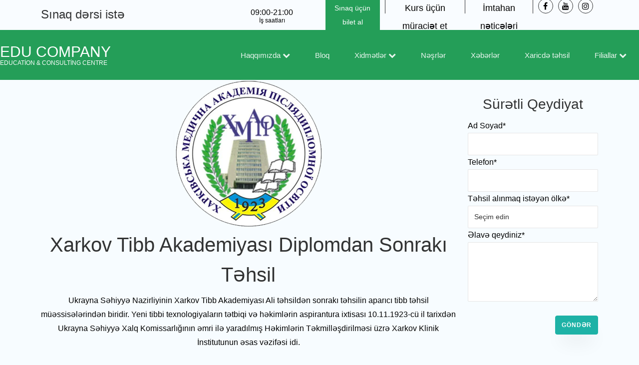

--- FILE ---
content_type: text/html; charset=UTF-8
request_url: https://www.educompany.az/abroad_d/xarkov-tibb-akademiyasi-diplomdan-sonraki-tehsil
body_size: 8372
content:
<!DOCTYPE html>
<html lang="az-GB">
<head>
        <link rel="profile" href="https://gmpg.org/xfn/11">
	<meta charset="utf-8">
	<meta http-equiv="X-UA-Compatible" content="IE=edge">
	<meta name="viewport" content="width=device-width, initial-scale=1">

    <title>Xarkov Tibb Akademiyası Diplomdan Sonrakı Təhsil  | EDU Company</title>
    <meta name="description" content="Ukrayna Səhiyyə Nazirliyinin Xarkov Tibb Akademiyası Ali təhsildən sonrakı təhsilin aparıcı tibb təhsil müəssisələrindən biridir.">
    <meta name="keywords" content="">
    <meta name="author" content="EDU Company">

    <meta property="og:locale" content="az_AZ" />
    <meta property="og:type" content="website" />
    <meta property="og:url" content="https://www.educompany.az/" />
	<meta property="og:site_name" content="EDU Company" />
    <meta property="og:title" content="Xarkov Tibb Akademiyası Diplomdan Sonrakı Təhsil  | EDU Company">
    <meta property="og:description" content="Ukrayna Səhiyyə Nazirliyinin Xarkov Tibb Akademiyası Ali təhsildən sonrakı təhsilin aparıcı tibb təhsil müəssisələrindən biridir.">
    <meta property="og:image" content="https://www.educompany.az/assets/front/image/logo/logo_m.png">
    
    <link rel="canonical" href="https://www.educompany.az/abroad_d/xarkov-tibb-akademiyasi-diplomdan-sonraki-tehsil" />
    
    <link rel="dns-prefetch" href="//fonts.googleapis.com">
    <link rel="dns-prefetch" href="//connect.facebook.net">


    <link rel="stylesheet" href="https://www.educompany.az/assets/front/fonts/font-awesome/css/font-awesome.min.css">
  
    <link rel="stylesheet" href="https://www.educompany.az/assets/front/css/style_v_1_6.css" />
    <link rel="shortcut icon" href="https://www.educompany.az/assets/front/image/edu_favicon.png">
    <link rel="apple-touch-icon" href="https://www.educompany.az/assets/front/image/edu_favicon.png">
    <link rel="stylesheet" href="https://fonts.googleapis.com/css?family=system-ui|Segoe+UI|Roboto|Helvetica+Neue|Arial|Noto+Sans|Apple+Color+Emoji|Segoe+UI+Emoji|Segoe+UI+Symbol|Noto+Color+Emoji&display=swap">
    <link rel="stylesheet" href="https://fonts.googleapis.com/css?family=Averta&display=swap">


<!-- Global site tag (gtag.js) - Google Analytics -->
<script async src="https://www.googletagmanager.com/gtag/js?id=G-PCEEYMWT1T"></script>
<script>
  window.dataLayer = window.dataLayer || [];
  function gtag(){dataLayer.push(arguments);}
  gtag('js', new Date());

  gtag('config', 'G-PCEEYMWT1T');
</script>


<!--Start of Tawk.to Script-->
<script type="text/javascript">
var Tawk_API=Tawk_API||{}, Tawk_LoadStart=new Date();
(function(){
var s1=document.createElement("script"),s0=document.getElementsByTagName("script")[0];
s1.async=true;
s1.src='https://embed.tawk.to/5ccaeba52846b90c57ac83d5/default';
s1.charset='UTF-8';
s1.setAttribute('crossorigin','*');
s0.parentNode.insertBefore(s1,s0);
})();
</script>
<!--End of Tawk.to Script-->

<!-- Google Tag Manager -->
<script>(function(w,d,s,l,i){w[l]=w[l]||[];w[l].push({'gtm.start':
new Date().getTime(),event:'gtm.js'});var f=d.getElementsByTagName(s)[0],
j=d.createElement(s),dl=l!='dataLayer'?'&l='+l:'';j.async=true;j.src=
'https://www.googletagmanager.com/gtm.js?id='+i+dl;f.parentNode.insertBefore(j,f);
})(window,document,'script','dataLayer','GTM-T2936KNG');</script>
<!-- End Google Tag Manager -->
    
</head>

<!-- Google Tag Manager (noscript) -->
<noscript><iframe src="https://www.googletagmanager.com/ns.html?id=GTM-T2936KNG"
height="0" width="0" style="display:none;visibility:hidden"></iframe></noscript>
<!-- End Google Tag Manager (noscript) --><body>
<div class="desktop_show">
<div class="n_header_top   d-flex align-items-center n_m_header">
    <div class="container">

        <div class="row">
            <div class="col-md-4 col-xl-4 d-flex align-items-center">
                <a class="align-items-center c_pointer desktop_show" data-bs-toggle="modal" data-bs-target="#constModal">
                    <h4 class="">Sınaq dərsi istə</h4>
                </a>
            </div>

            <div class="col-md-2 col-xl-2 d-flex align-items-center justify-content-center">
                <div class="desktop_show">
                <div class="con d-flex  n_m_header_wokr_time ">
                        <span class="n_m_header_wokr_time_top">09:00-21:00</span>
                        <span class="n_m_header_wokr_time_bottom">İş saatları</span>
                </div>
                </div>
            </div>

            <div class="col-md-6 col-xl-6 d-flex align-items-center justify-content-end ">
                <div class="con d-flex">
                    <div class="text text-center">
                        <a href="https://www.educompany.az/trials" class="buy_ticket_btn desktop_show"><small>Sınaq üçün bilet al</small></a>
                        <a style="display: none" href="https://www.educompany.az/trials" class="n_m_header_link  mobile_show"><small>Sınaq üçün bilet al</small></a>

                    </div>
                    <div class="separator desktop_show"></div>
                               <div class="text text-center">
                                   <a href="https://www.educompany.az/rec_apply"><span class="n_m_header_link color_black  desktop_show"> <small>Kurs üçün müraciət et</small></span></a>
                                        </div>
                                        <div class="separator desktop_show"></div>
                    <div class="text text-center">
                        <a href="https://neticelerim.az/" target="_blank"><span class="n_m_header_link color_black  desktop_show"><small>İmtahan nəticələri</small></span></a>
                    </div>
                    <div class="separator desktop_show"></div>
                    <div class="text mobile_show text-center">
                        <span class="n_m_header_link color_black  desktop_show" data-bs-toggle="modal" data-bs-target="#constModal"><small>Sınaq dərsi istə</small></span>
                    </div>
                    <div class="desktop_show">
                        <a href="https://www.facebook.com/edu.company14/" class="circle-icon color_black"><i class="fa fa-facebook"></i></a>
                    </div>
                    <div class="desktop_show">
                        <a href="https://www.youtube.com/channel/UCWxX_3DMER-CSPOrCP82d4Q" class="circle-icon color_black"><i class="fa fa-youtube"></i></a>
                    </div>

                    <div class="desktop_show">
                        <a href="https://www.instagram.com/edu_company_official/" class="circle-icon color_black"><i class="fa fa-instagram"></i></a>
                    </div>
                </div>
            </div>
        </div>
    </div>
</div>
</div>
<nav class="navbar navbar-expand-lg  ftco-navbar-light n_m_navbar">
    <div class="container-xl bg_transparent">

        <a class="navbar-brand align-items-center n_m_logo_text" href="https://www.educompany.az/">
            EDU Company
            <span>Education & Consulting Centre</span>
        </a>

        <button class="navbar-toggler" type="button" data-bs-toggle="collapse" data-bs-target="#navbarSupportedContent" aria-controls="navbarSupportedContent" aria-expanded="false" aria-label="Toggle navigation">
            <span class="fa fa-bars"></span> Menu
        </button>



        <div class="collapse navbar-collapse justify-content-end" id="navbarSupportedContent">
            <ul class="navbar-nav mb-2 mb-lg-0 color_white ">



                <li class="sublista nav-item">
                    <span class="nav-link">Haqqımızda
                        <i class="fa fa-chevron-down" aria-hidden="true"></i>
                    </span>
                    <ul class="submenu">
                        <li class="nav-item">
                            <a class="subitem nav-link" href="https://www.educompany.az/structure">
                                Sturuktur
                            </a>
                        </li>
                <li class="nav-item">
                            <a class="subitem nav-link" href="https://www.educompany.az/projects">
                                Brendlərimiz
                            </a>
                        </li>
                        <li class="nav-item">
                            <a class="subitem nav-link" href="https://www.educompany.az/victory">
                                Nailiyyətlərimiz
                            </a>
                        </li>
                        <li class="nav-item">
                            <a class="subitem nav-link" href="https://www.educompany.az/mission">
                                Missiyamız
                                və Dəyərlərimiz
                            </a>
                        </li>
                        <li class="nav-item">
                            <a class="subitem nav-link" href="https://www.educompany.az/promotion">
                                Tanıtım filmi
                            </a>
                        </li>

                        <li class="nav-item">
                            <a class="subitem nav-link" href="https://www.educompany.az/vacancies">
                                Karyera
                            </a>
                        </li>
                        <li class="nav-item">
                            <a class="subitem nav-link" href="https://www.educompany.az/faq">
                                Faq
                            </a>
                        </li>

                        <li class="nav-item">
                            <a class="subitem nav-link" href="https://www.educompany.az/contact">
                                Əlaqə
                            </a>
                        </li>

                    </ul>
                </li>
                        <li class="nav-item"><a class="nav-link" href="https://www.educompany.az/articles">Bloq</a></li>



                <li class="sublista nav-item">
                    <span class="nav-link">Xidmətlər
                         <i class="fa fa-chevron-down" aria-hidden="true"></i>
                   </span>
                    <ul class="submenu">
                                                    <li class="nav-item">

                                <!--***** Multi element link start*****-->
                                                                                                        <a href="https://www.educompany.az/course_d/muhasibatliq-kurslari" class="subitem nav-link">
                                                                                <!--***** Multi element link stop*****-->

                                        Mühasibatlıq kursları                                    </a>
                            </li>
                                                    <li class="nav-item">

                                <!--***** Multi element link start*****-->
                                                                <a href="https://www.educompany.az/course/31" class="subitem nav-link">
                                                                                                                <!--***** Multi element link stop*****-->

                                        Kompüter kursları                                    </a>
                            </li>
                                                    <li class="nav-item">

                                <!--***** Multi element link start*****-->
                                                                <a href="https://www.educompany.az/course/32" class="subitem nav-link">
                                                                                                                <!--***** Multi element link stop*****-->

                                        Xarici dil kursları                                    </a>
                            </li>
                                                    <li class="nav-item">

                                <!--***** Multi element link start*****-->
                                                                <a href="https://www.educompany.az/course/33" class="subitem nav-link">
                                                                                                                <!--***** Multi element link stop*****-->

                                        YÖS və ALES hazırlığı                                    </a>
                            </li>
                                                    <li class="nav-item">

                                <!--***** Multi element link start*****-->
                                                                                                        <a href="https://www.educompany.az/course_d/dovlet-qulluguna-hazirliq" class="subitem nav-link">
                                                                                <!--***** Multi element link stop*****-->

                                         Dövlət qulluğuna hazırlıq                                    </a>
                            </li>
                                                    <li class="nav-item">

                                <!--***** Multi element link start*****-->
                                                                                                        <a href="https://www.educompany.az/course_d/miq-hazirligi" class="subitem nav-link">
                                                                                <!--***** Multi element link stop*****-->

                                        MİQ hazırlığı                                    </a>
                            </li>
                                                    <li class="nav-item">

                                <!--***** Multi element link start*****-->
                                                                                                        <a href="https://www.educompany.az/course_d/magistratura-hazirligi" class="subitem nav-link">
                                                                                <!--***** Multi element link stop*****-->

                                        Magistratura hazırlığı                                    </a>
                            </li>
                                                    <li class="nav-item">

                                <!--***** Multi element link start*****-->
                                                                                                        <a href="https://www.educompany.az/course_d/abituriyent-hazirligi" class="subitem nav-link">
                                                                                <!--***** Multi element link stop*****-->

                                         Abituriyent hazırlığı                                    </a>
                            </li>
                                                    <li class="nav-item">

                                <!--***** Multi element link start*****-->
                                                                                                        <a href="https://www.educompany.az/course_d/kibertehlukesizlik-kurslari" class="subitem nav-link">
                                                                                <!--***** Multi element link stop*****-->

                                        Kibertəhlükəsizlik kursları                                    </a>
                            </li>
                                                    <li class="nav-item">

                                <!--***** Multi element link start*****-->
                                                                                                        <a href="https://www.educompany.az/course_d/sql-kurslari" class="subitem nav-link">
                                                                                <!--***** Multi element link stop*****-->

                                        SQL kursları                                    </a>
                            </li>
                                                    <li class="nav-item">

                                <!--***** Multi element link start*****-->
                                                                                                        <a href="https://www.educompany.az/course_d/power-bi-kurslari" class="subitem nav-link">
                                                                                <!--***** Multi element link stop*****-->

                                        Power BI kursları                                    </a>
                            </li>
                                                    <li class="nav-item">

                                <!--***** Multi element link start*****-->
                                                                                                        <a href="https://www.educompany.az/course_d/smm-kurslari" class="subitem nav-link">
                                                                                <!--***** Multi element link stop*****-->

                                        SMM kursları                                    </a>
                            </li>
                                                    <li class="nav-item">

                                <!--***** Multi element link start*****-->
                                                                                                        <a href="https://www.educompany.az/course_d/sahmat-kurslari" class="subitem nav-link">
                                                                                <!--***** Multi element link stop*****-->

                                        Şahmat kursları                                    </a>
                            </li>
                                                    <li class="nav-item">

                                <!--***** Multi element link start*****-->
                                                                                                        <a href="https://www.educompany.az/course_d/suruculuk-kurslari" class="subitem nav-link">
                                                                                <!--***** Multi element link stop*****-->

                                        Sürücülük kursları                                    </a>
                            </li>
                                                <li class="nav-item">
                            <a class="subitem nav-link" href="https://www.educompany.az/course">
                                Bütün xidmətlər <i class="fa fa-arrow-right" aria-hidden="true"></i>
                            </a>
                        </li>
                    </ul>
                </li>

                <li class="nav-item"><a class="nav-link" href="https://www.educompany.az/publish">Nəşrlər</a></li>
                <li class="nav-item"><a class="nav-link" href="https://www.educompany.az/news_articles">Xəbərlər</a></li>

                <li class="nav-item"><a class="nav-link" href="https://www.educompany.az/abroad_countries">Xaricdə təhsil</a></li>


                <li class="sublista nav-item">
                    <span class="nav-link">Filiallar
                       <i class="fa fa-chevron-down" aria-hidden="true"></i>
                   </span>
                    <ul class="submenu">
                                                    <li class="nav-item">
                                <a class="subitem nav-link" href="https://www.educompany.az/branches_d/elmler-a-filiali">
                                    Elmlər A filialı                                 </a>
                            </li>
                                                    <li class="nav-item">
                                <a class="subitem nav-link" href="https://www.educompany.az/branches_d/nizami-filiali">
                                    Nizami filialı                                </a>
                            </li>
                                                    <li class="nav-item">
                                <a class="subitem nav-link" href="https://www.educompany.az/branches_d/28-may-filiali">
                                    28 May filialı                                </a>
                            </li>
                                                    <li class="nav-item">
                                <a class="subitem nav-link" href="https://www.educompany.az/branches_d/n-nerimanov-filiali">
                                    N.Nərimanov filialı                                </a>
                            </li>
                                                    <li class="nav-item">
                                <a class="subitem nav-link" href="https://www.educompany.az/branches_d/neftciler-filiali">
                                    Neftçilər filialı                                </a>
                            </li>
                                                    <li class="nav-item">
                                <a class="subitem nav-link" href="https://www.educompany.az/branches_d/xalqlar-filiali">
                                    Xalqlar filialı                                </a>
                            </li>
                                                    <li class="nav-item">
                                <a class="subitem nav-link" href="https://www.educompany.az/branches_d/sumqayit-filiali">
                                    Sumqayıt filialı                                </a>
                            </li>
                                                    <li class="nav-item">
                                <a class="subitem nav-link" href="https://www.educompany.az/branches_d/gence-filiali">
                                    Gəncə filialı                                </a>
                            </li>
                                                    <li class="nav-item">
                                <a class="subitem nav-link" href="https://www.educompany.az/branches_d/goycay-filiali">
                                    Göyçay filialı                                </a>
                            </li>
                                                    <li class="nav-item">
                                <a class="subitem nav-link" href="https://www.educompany.az/branches_d/xirdalan-filiali">
                                    Xırdalan filialı                                </a>
                            </li>
                                                    <li class="nav-item">
                                <a class="subitem nav-link" href="https://www.educompany.az/branches_d/elmler-b-filiali">
                                    Elmlər B filialı                                </a>
                            </li>
                                                    <li class="nav-item">
                                <a class="subitem nav-link" href="https://www.educompany.az/branches_d/ecemi-filial">
                                    Əcəmi Filial                                </a>
                            </li>
                                                    <li class="nav-item">
                                <a class="subitem nav-link" href="https://www.educompany.az/branches_d/edu-bmu-hazirliq-merkezi">
                                    EDU-BMU Hazırlıq Mərkəzi                                </a>
                            </li>
                                            </ul>
                </li>
            </ul>

        </div>
    </div>
</nav>


<div class="modal fade" id="constModal" tabindex="-1" aria-labelledby="Qeydiyyat" aria-hidden="true">
    <div class="modal-dialog">

        <div class="modal-content">
            
                <form action="https://www.educompany.az/main_page/const_insert" method="post" enctype="multipart/form-data" onsubmit="myFunction()">

            <div class="modal-header">
                <h5 class="modal-title" id="exampleModalLabel">Qeydiyyat</h5>
            </div>
            <div class="modal-body">
                <div class="form-group mb-3">
                    <input type="text" class="form-control" name="full_name" placeholder="Ad, Soyad">
                </div>
                <div class="form-group mb-3">
                    <select required="" class="form-control" name="course_id">
                        <option value="">Seçim edin</option>
                                            </select>
                </div>
                <div class="form-group mb-3">
                    <input type="text" class="form-control" name="phone" placeholder="Əlaqə nömrəsi">
                </div>

            </div>
            <div class="modal-footer">
                <button type="button" class="btn btn-secondary" data-bs-dismiss="modal">Bağla</button>
                <button type="submit" class="btn btn-primary">Konsultasiyaya yazılın</button>
            </div>
            </form>
                    </div>
    </div>
</div><section class="ftco-section ftco-no-pt">
  <div class="container">
    <div class="row">
      <div class="col-sm-9 col-sm-3 col-md-9 col-lg-9 text-center">
        <img width="300" alt="Xarkov Tibb Akademiyası Diplomdan Sonrakı Təhsil  | EDU Company" src="https://www.educompany.az/assets/front/image/abroad_uni/550e31f7a4ee1e20d90bc15bb914bc62.png">

        <h1>Xarkov Tibb Akademiyası Diplomdan Sonrakı Təhsil</h1>
        <p>Ukrayna Səhiyyə Nazirliyinin Xarkov Tibb Akademiyası Ali təhsildən sonrakı təhsilin aparıcı tibb təhsil m&uuml;əssisələrindən biridir. Yeni tibbi texnologiyaların tətbiqi və həkimlərin aspirantura ixtisası 10.11.1923-c&uuml; il tarixdən Ukrayna Səhiyyə Xalq Komissarlığının əmri ilə yaradılmış Həkimlərin Təkmilləşdirilməsi &uuml;zrə Xarkov Klinik İnstitutunun əsas vəzifəsi idi.</p>

<p><strong><em>FAK&Uuml;LTƏLƏR: </em></strong></p>

<ol>
	<li>M&uuml;alicə işi, 2. Pediatriya, 3. Cərrahiyə, 4. Ailə həkimi, 5. Stomatalogiya</li>
</ol>
      </div>



   <div class="col-sm-3 col-md-3 col-lg-3">
    <br>




      <div class="section-title_simple text-center">
        <h3 class="title" >Sürətli Qeydiyat</h3>
      </div>
      <form action="https://www.educompany.az/main_page/fast_reg_abroad_insert/" method="post">

        <div class="form-group">
          <label>Ad Soyad*</label>
          <input type="text" class="form-control" name="full_name" required="">
        </div>

        <div class="form-group">
          <label>Telefon*</label>
          <input type="text" class="form-control" name="phone" required="">
        </div>



        <div class="form-group">
          <label>Təhsil alınmaq istəyən ölkə*</label><br>
            <select required class="form-control" name="abroad" >
                <option value="" selected="" hidden="">Seçim edin</option>
                              <option value="turkiye">Türkiyə</option>
                              <option value="ukrayna">Ukrayna</option>
                              <option value="polsa">Polşa</option>
                          </select>
        </div>



        <div class="form-group">
          <label>Əlavə qeydiniz*</label>
          <textarea name="note" class="form-control" rows="5"></textarea>
        </div><br>
        <div class="form-group">
          <input type="submit" class="btn btn-primary pull-right" value="Göndər" name="submit">
        </div>

      </form>
    </div>





    </div>
  </div>
</div>
</section>
<style>
    :root {
        --footer-bg: #186C3C; /* EDU Company Yaşılı */
        --footer-text: #ffffff;
        --footer-bottom-bg: #14452c;
    }

    footer.ftco-footer {
        background: var(--footer-bg);
        color: var(--footer-text);
        padding: 60px 0 0 0;
        font-family: 'Segoe UI', Tahoma, Geneva, Verdana, sans-serif;
    }

    /* Logo və Sosial Media */
    .footer-brand-side {
        margin-bottom: 30px;
    }

    .footer-logo img {
        background: white;
        padding: 10px;
        border-radius: 10px;
        margin-bottom: 20px;
    }

    .ftco-footer-social {
        display: flex;
        gap: 10px;
    }

    .ftco-footer-social li a {
        width: 40px;
        height: 40px;
        background: rgba(255,255,255,0.1);
        color: #fff;
        border-radius: 50%;
        display: flex;
        align-items: center;
        justify-content: center;
        transition: 0.3s;
        text-decoration: none;
    }

    .ftco-footer-social li a:hover {
        background: #fff;
        color: var(--footer-bg);
        transform: translateY(-3px);
    }

    /* Filiallar Bölməsi */
    .footer-title {
        font-size: 20px;
        font-weight: 700;
        margin-bottom: 30px;
        position: relative;
        padding-bottom: 10px;
        color: #fff!important;
    }

    .footer-title::after {
        content: '';
        position: absolute;
        left: 0;
        bottom: 0;
        width: 40px;
        height: 2px;
        background: #fff;
    }

    .branch-list-container {
        padding: 0;
    }

    .branch-item {
        margin-bottom: 20px;
        transition: 0.3s;
    }

    .branch-link {
        color: rgba(255,255,255,0.85);
        text-decoration: none !important;
        display: block;
    }

    .branch-link:hover {
        color: #fff;
    }

    .branch-name {
        font-weight: 600;
        font-size: 15px;
        display: block;
        margin-bottom: 3px;
    }

    .branch-name i {
        margin-right: 5px;
        font-size: 13px;
    }

    .branch-phones {
        font-size: 13px;
        display: block;
        color: rgba(255,255,255,0.6);
        line-height: 1.5;
    }

    .branch-phones i {
        font-size: 11px;
        margin-right: 3px;
    }

    /* Alt Bar */
    .ftco-copyright {
        background: var(--footer-bottom-bg);
        padding: 20px 0;
        margin-top: 40px;
        font-size: 14px;
    }

    .footer-bottom-links a {
        color: rgba(255,255,255,0.7);
        text-decoration: none;
        margin: 0 10px;
    }

    .footer-bottom-links a:hover {
        color: #fff;
    }

    /* MOBİL TƏNZİMLƏMƏLƏR */
    @media (max-width: 767px) {
        .footer-brand-side {
            text-align: center;
        }

        .ftco-footer-social {
            justify-content: center;
        }

        .footer-title {
            text-align: center;
            margin-top: 20px;
        }

        .footer-title::after {
            left: 50%;
            transform: translateX(-50%);
        }

        .branch-item {
            text-align: center;
            border-bottom: 1px solid rgba(255,255,255,0.05);
            padding-bottom: 10px;
        }

        .footer-bottom-links {
            text-align: center;
            margin-top: 10px;
        }

        .ftco-copyright {
            text-align: center;
        }
    }
</style>


<footer class="ftco-footer">
    <div class="container">
        <div class="row">

            <div class="col-lg-4 col-md-12 footer-brand-side">
                <div class="footer-logo">
                    <a href="https://www.educompany.az/">
                        <img src="https://www.educompany.az/assets/front/image/logo/logo_c.webp" alt="EDU Company" width="160">
                    </a>
                </div>

                <p class="small pr-lg-4" style="color: rgba(255,255,255,0.7);">
                    “EDU Company” Təhsil Şirkəti olaraq sağlam, təhlükəsiz və firəvan cəmiyyət üçün yüksək təhsil sisteminə inanırıq.
                </p>

                <ul class="ftco-footer-social list-unstyled">
                    <li><a href="https://www.facebook.com/edu.company14/"><i class="fa fa-facebook"></i></a></li>
                    <li><a href="https://www.youtube.com/channel/UCWxX_3DMER-CSPOrCP82d4Q"><i class="fa fa-youtube"></i></a></li>
                    <li><a href="https://www.instagram.com/edu_company_official/"><i class="fa fa-instagram"></i></a></li>
                </ul>

                <div class="mt-4 d-none d-lg-block">
                    <div class="fb-like" data-href="https://www.facebook.com/edu.company14/" data-layout="button_count" data-action="like" data-size="large" data-share="true"></div>
                </div>
            </div>

            <div class="col-lg-8 col-md-12">
                <h2 class="footer-title">Filiallarımız</h2>
                <div class="row">
                                                                <div class="col-lg-4 col-md-6 col-6 branch-item">
                            <a href="https://www.educompany.az/branches_d/elmler-a-filiali" class="branch-link">
                                <span class="branch-name">
                                    <i class="fa fa-university"></i> Elmlər A filialı                                 </span>
                                <span class="branch-phones">
                                    <i class="fa fa-phone"></i> +994 12 539 40 23  <br>
                                    <i class="fa fa-phone"></i> +994 77 412 12 02                                </span>
                            </a>
                        </div>
                                            <div class="col-lg-4 col-md-6 col-6 branch-item">
                            <a href="https://www.educompany.az/branches_d/nizami-filiali" class="branch-link">
                                <span class="branch-name">
                                    <i class="fa fa-university"></i> Nizami filialı                                </span>
                                <span class="branch-phones">
                                    <i class="fa fa-phone"></i> +994 77 567 12 02 <br>
                                    <i class="fa fa-phone"></i> +994 77 412 02 45                                </span>
                            </a>
                        </div>
                                            <div class="col-lg-4 col-md-6 col-6 branch-item">
                            <a href="https://www.educompany.az/branches_d/28-may-filiali" class="branch-link">
                                <span class="branch-name">
                                    <i class="fa fa-university"></i> 28 May filialı                                </span>
                                <span class="branch-phones">
                                    <i class="fa fa-phone"></i> +994 70 470 12 02 <br>
                                    <i class="fa fa-phone"></i> +994 70 438 12 02                                </span>
                            </a>
                        </div>
                                            <div class="col-lg-4 col-md-6 col-6 branch-item">
                            <a href="https://www.educompany.az/branches_d/n-nerimanov-filiali" class="branch-link">
                                <span class="branch-name">
                                    <i class="fa fa-university"></i> N.Nərimanov filialı                                </span>
                                <span class="branch-phones">
                                    <i class="fa fa-phone"></i> +994 12 564 93 67   <br>
                                    <i class="fa fa-phone"></i> +994 70 844 12 02                                </span>
                            </a>
                        </div>
                                            <div class="col-lg-4 col-md-6 col-6 branch-item">
                            <a href="https://www.educompany.az/branches_d/neftciler-filiali" class="branch-link">
                                <span class="branch-name">
                                    <i class="fa fa-university"></i> Neftçilər filialı                                </span>
                                <span class="branch-phones">
                                    <i class="fa fa-phone"></i> +994 70 398 72 02 <br>
                                    <i class="fa fa-phone"></i> +994 77 594 12 02                                </span>
                            </a>
                        </div>
                                            <div class="col-lg-4 col-md-6 col-6 branch-item">
                            <a href="https://www.educompany.az/branches_d/xalqlar-filiali" class="branch-link">
                                <span class="branch-name">
                                    <i class="fa fa-university"></i> Xalqlar filialı                                </span>
                                <span class="branch-phones">
                                    <i class="fa fa-phone"></i> +994 77 516 02 12 <br>
                                    <i class="fa fa-phone"></i> +994 77 412 02 71                                </span>
                            </a>
                        </div>
                                            <div class="col-lg-4 col-md-6 col-6 branch-item">
                            <a href="https://www.educompany.az/branches_d/sumqayit-filiali" class="branch-link">
                                <span class="branch-name">
                                    <i class="fa fa-university"></i> Sumqayıt filialı                                </span>
                                <span class="branch-phones">
                                    <i class="fa fa-phone"></i> +994 77 677 12 02 <br>
                                    <i class="fa fa-phone"></i> +994 77 395 12 02                                </span>
                            </a>
                        </div>
                                            <div class="col-lg-4 col-md-6 col-6 branch-item">
                            <a href="https://www.educompany.az/branches_d/gence-filiali" class="branch-link">
                                <span class="branch-name">
                                    <i class="fa fa-university"></i> Gəncə filialı                                </span>
                                <span class="branch-phones">
                                    <i class="fa fa-phone"></i> +994 70 565 12 02  <br>
                                    <i class="fa fa-phone"></i> +994 77 556 05 02                                </span>
                            </a>
                        </div>
                                            <div class="col-lg-4 col-md-6 col-6 branch-item">
                            <a href="https://www.educompany.az/branches_d/goycay-filiali" class="branch-link">
                                <span class="branch-name">
                                    <i class="fa fa-university"></i> Göyçay filialı                                </span>
                                <span class="branch-phones">
                                    <i class="fa fa-phone"></i> +994 50 359 16 18 <br>
                                    <i class="fa fa-phone"></i> +994 51 444 10 44                                </span>
                            </a>
                        </div>
                                            <div class="col-lg-4 col-md-6 col-6 branch-item">
                            <a href="https://www.educompany.az/branches_d/xirdalan-filiali" class="branch-link">
                                <span class="branch-name">
                                    <i class="fa fa-university"></i> Xırdalan filialı                                </span>
                                <span class="branch-phones">
                                    <i class="fa fa-phone"></i> +994 77 407 12 02 <br>
                                    <i class="fa fa-phone"></i> +994 77 244 12 02                                </span>
                            </a>
                        </div>
                                            <div class="col-lg-4 col-md-6 col-6 branch-item">
                            <a href="https://www.educompany.az/branches_d/elmler-b-filiali" class="branch-link">
                                <span class="branch-name">
                                    <i class="fa fa-university"></i> Elmlər B filialı                                </span>
                                <span class="branch-phones">
                                    <i class="fa fa-phone"></i> +994 77 588 53 56  <br>
                                    <i class="fa fa-phone"></i>  +994 77 424 12 02                                </span>
                            </a>
                        </div>
                                            <div class="col-lg-4 col-md-6 col-6 branch-item">
                            <a href="https://www.educompany.az/branches_d/ecemi-filial" class="branch-link">
                                <span class="branch-name">
                                    <i class="fa fa-university"></i> Əcəmi Filial                                </span>
                                <span class="branch-phones">
                                    <i class="fa fa-phone"></i> +994 77 447 12 02 <br>
                                    <i class="fa fa-phone"></i> +994 77 464 12 02                                </span>
                            </a>
                        </div>
                                            <div class="col-lg-4 col-md-6 col-6 branch-item">
                            <a href="https://www.educompany.az/branches_d/edu-bmu-hazirliq-merkezi" class="branch-link">
                                <span class="branch-name">
                                    <i class="fa fa-university"></i> EDU-BMU Hazırlıq Mərkəzi                                </span>
                                <span class="branch-phones">
                                    <i class="fa fa-phone"></i> +994 77 412 02 64 <br>
                                    <i class="fa fa-phone"></i> +994 77 474 12 02                                </span>
                            </a>
                        </div>
                                    </div>
            </div>

        </div>
    </div>

    <div class="ftco-copyright">
        <div class="container">
            <div class="row align-items-center">
                <div class="col-md-4 text-md-left footer-bottom-links">
                    <a href="https://www.educompany.az/privacy_policy">Məxfilik Siyasəti</a>
                </div>
                <div class="col-md-4 text-center mt-2 mt-md-0">
                    <p class="mb-0 text-white-50">© 2026 All rights reserved | educompany.az</p>
                </div>
                <div class="col-md-4 text-md-right footer-bottom-links mt-2 mt-md-0">
                    <a href="https://www.educompany.az/contact">Əlaqə</a>
                </div>
            </div>
        </div>
    </div>
</footer>

<div id="fb-root"></div>
<script async defer crossorigin="anonymous" src="https://connect.facebook.net/az_AZ/sdk.js#xfbml=1&version=v13.0&appId=288711835412626&autoLogAppEvents=1" nonce="xs2Wz6wr"></script>



<div id="fb-root"></div>





</body>
</html>




<script async defer crossorigin="anonymous" src="https://connect.facebook.net/az_AZ/sdk.js#xfbml=1&version=v13.0&appId=288711835412626&autoLogAppEvents=1" nonce="xs2Wz6wr"></script>


<script src="https://www.educompany.az/assets/front/js/multi.js"></script>
<script>eval(mod_pagespeed_7_hPlGGYt1);</script>
<script>eval(mod_pagespeed_QuG92EaMQX);</script>

<script>eval(mod_pagespeed_omftQ6ch3C);</script>



--- FILE ---
content_type: text/css
request_url: https://www.educompany.az/assets/front/css/style_v_1_6.css
body_size: 20296
content:
@charset "UTF-8";

@-webkit-keyframes bounce {

    from,
    to {
        -webkit-animation-timing-function: cubic-bezier(.215, .61, .355, 1);
        animation-timing-function: cubic-bezier(.215, .61, .355, 1);
        -webkit-transform: translate3d(0, 0, 0);
        transform: translate3d(0, 0, 0)
    }
}

@keyframes bounce {

    20%,
    53%,
    80%,
    from,
    to {
        -webkit-animation-timing-function: cubic-bezier(.215, .61, .355, 1);
        animation-timing-function: cubic-bezier(.215, .61, .355, 1);
        -webkit-transform: translate3d(0, 0, 0);
        transform: translate3d(0, 0, 0)
    }

    40%,
    43% {
        -webkit-animation-timing-function: cubic-bezier(.755, .050, .855, .060);
        animation-timing-function: cubic-bezier(.755, .050, .855, .060);
        -webkit-transform: translate3d(0, -30px, 0);
        transform: translate3d(0, -30px, 0)
    }

    70% {
        -webkit-animation-timing-function: cubic-bezier(.755, .050, .855, .060);
        animation-timing-function: cubic-bezier(.755, .050, .855, .060);
        -webkit-transform: translate3d(0, -15px, 0);
        transform: translate3d(0, -15px, 0)
    }

    90% {
        -webkit-transform: translate3d(0, -4px, 0);
        transform: translate3d(0, -4px, 0)
    }
}

@-webkit-keyframes flash {

    from,
    to {
        opacity: 1
    }
}

@keyframes flash {

    50%,
    from,
    to {
        opacity: 1
    }

    25%,
    75% {
        opacity: 0
    }
}

@-webkit-keyframes pulse {
    from {
        -webkit-transform: scale3d(1, 1, 1);
        transform: scale3d(1, 1, 1)
    }

    to {
        -webkit-transform: scale3d(1, 1, 1);
        transform: scale3d(1, 1, 1)
    }
}

@keyframes pulse {
    from {
        -webkit-transform: scale3d(1, 1, 1);
        transform: scale3d(1, 1, 1)
    }

    50% {
        -webkit-transform: scale3d(1.05, 1.05, 1.05);
        transform: scale3d(1.05, 1.05, 1.05)
    }

    to {
        -webkit-transform: scale3d(1, 1, 1);
        transform: scale3d(1, 1, 1)
    }
}

@-webkit-keyframes rubberBand {
    from {
        -webkit-transform: scale3d(1, 1, 1);
        transform: scale3d(1, 1, 1)
    }

    to {
        -webkit-transform: scale3d(1, 1, 1);
        transform: scale3d(1, 1, 1)
    }
}

@keyframes rubberBand {
    from {
        -webkit-transform: scale3d(1, 1, 1);
        transform: scale3d(1, 1, 1)
    }

    30% {
        -webkit-transform: scale3d(1.25, .75, 1);
        transform: scale3d(1.25, .75, 1)
    }

    40% {
        -webkit-transform: scale3d(.75, 1.25, 1);
        transform: scale3d(.75, 1.25, 1)
    }

    50% {
        -webkit-transform: scale3d(1.15, .85, 1);
        transform: scale3d(1.15, .85, 1)
    }

    65% {
        -webkit-transform: scale3d(.95, 1.05, 1);
        transform: scale3d(.95, 1.05, 1)
    }

    75% {
        -webkit-transform: scale3d(1.05, .95, 1);
        transform: scale3d(1.05, .95, 1)
    }

    to {
        -webkit-transform: scale3d(1, 1, 1);
        transform: scale3d(1, 1, 1)
    }
}

@-webkit-keyframes shake {

    from,
    to {
        -webkit-transform: translate3d(0, 0, 0);
        transform: translate3d(0, 0, 0)
    }
}

@keyframes shake {

    from,
    to {
        -webkit-transform: translate3d(0, 0, 0);
        transform: translate3d(0, 0, 0)
    }

    10%,
    30%,
    50%,
    70%,
    90% {
        -webkit-transform: translate3d(-10px, 0, 0);
        transform: translate3d(-10px, 0, 0)
    }

    20%,
    40%,
    60%,
    80% {
        -webkit-transform: translate3d(10px, 0, 0);
        transform: translate3d(10px, 0, 0)
    }
}

@-webkit-keyframes swing {
    to {
        -webkit-transform: rotate3d(0, 0, 1, 0deg);
        transform: rotate3d(0, 0, 1, 0deg)
    }
}

@keyframes swing {
    20% {
        -webkit-transform: rotate3d(0, 0, 1, 15deg);
        transform: rotate3d(0, 0, 1, 15deg)
    }

    40% {
        -webkit-transform: rotate3d(0, 0, 1, -10deg);
        transform: rotate3d(0, 0, 1, -10deg)
    }

    60% {
        -webkit-transform: rotate3d(0, 0, 1, 5deg);
        transform: rotate3d(0, 0, 1, 5deg)
    }

    80% {
        -webkit-transform: rotate3d(0, 0, 1, -5deg);
        transform: rotate3d(0, 0, 1, -5deg)
    }

    to {
        -webkit-transform: rotate3d(0, 0, 1, 0deg);
        transform: rotate3d(0, 0, 1, 0deg)
    }
}

@-webkit-keyframes tada {
    from {
        -webkit-transform: scale3d(1, 1, 1);
        transform: scale3d(1, 1, 1)
    }

    to {
        -webkit-transform: scale3d(1, 1, 1);
        transform: scale3d(1, 1, 1)
    }
}

@keyframes tada {
    from {
        -webkit-transform: scale3d(1, 1, 1);
        transform: scale3d(1, 1, 1)
    }

    10%,
    20% {
        -webkit-transform: scale3d(.9, .9, .9) rotate3d(0, 0, 1, -3deg);
        transform: scale3d(.9, .9, .9) rotate3d(0, 0, 1, -3deg)
    }

    30%,
    50%,
    70%,
    90% {
        -webkit-transform: scale3d(1.1, 1.1, 1.1) rotate3d(0, 0, 1, 3deg);
        transform: scale3d(1.1, 1.1, 1.1) rotate3d(0, 0, 1, 3deg)
    }

    40%,
    60%,
    80% {
        -webkit-transform: scale3d(1.1, 1.1, 1.1) rotate3d(0, 0, 1, -3deg);
        transform: scale3d(1.1, 1.1, 1.1) rotate3d(0, 0, 1, -3deg)
    }

    to {
        -webkit-transform: scale3d(1, 1, 1);
        transform: scale3d(1, 1, 1)
    }
}

@-webkit-keyframes wobble {
    from {
        -webkit-transform: none;
        transform: none
    }

    to {
        -webkit-transform: none;
        transform: none
    }
}

@keyframes wobble {
    from {
        -webkit-transform: none;
        transform: none
    }

    15% {
        -webkit-transform: translate3d(-25%, 0, 0) rotate3d(0, 0, 1, -5deg);
        transform: translate3d(-25%, 0, 0) rotate3d(0, 0, 1, -5deg)
    }

    30% {
        -webkit-transform: translate3d(20%, 0, 0) rotate3d(0, 0, 1, 3deg);
        transform: translate3d(20%, 0, 0) rotate3d(0, 0, 1, 3deg)
    }

    45% {
        -webkit-transform: translate3d(-15%, 0, 0) rotate3d(0, 0, 1, -3deg);
        transform: translate3d(-15%, 0, 0) rotate3d(0, 0, 1, -3deg)
    }

    60% {
        -webkit-transform: translate3d(10%, 0, 0) rotate3d(0, 0, 1, 2deg);
        transform: translate3d(10%, 0, 0) rotate3d(0, 0, 1, 2deg)
    }

    75% {
        -webkit-transform: translate3d(-5%, 0, 0) rotate3d(0, 0, 1, -1deg);
        transform: translate3d(-5%, 0, 0) rotate3d(0, 0, 1, -1deg)
    }

    to {
        -webkit-transform: none;
        transform: none
    }
}

@-webkit-keyframes jello {

    from,
    to {
        -webkit-transform: none;
        transform: none
    }
}

@keyframes jello {

    11.1%,
    from,
    to {
        -webkit-transform: none;
        transform: none
    }

    22.2% {
        -webkit-transform: skewX(-12.5deg) skewY(-12.5deg);
        transform: skewX(-12.5deg) skewY(-12.5deg)
    }

    33.3% {
        -webkit-transform: skewX(6.25deg) skewY(6.25deg);
        transform: skewX(6.25deg) skewY(6.25deg)
    }

    44.4% {
        -webkit-transform: skewX(-3.125deg) skewY(-3.125deg);
        transform: skewX(-3.125deg) skewY(-3.125deg)
    }

    55.5% {
        -webkit-transform: skewX(1.5625deg) skewY(1.5625deg);
        transform: skewX(1.5625deg) skewY(1.5625deg)
    }

    66.6% {
        -webkit-transform: skewX(-.78125deg) skewY(-.78125deg);
        transform: skewX(-.78125deg) skewY(-.78125deg)
    }

    77.7% {
        -webkit-transform: skewX(.390625deg) skewY(.390625deg);
        transform: skewX(.390625deg) skewY(.390625deg)
    }

    88.8% {
        -webkit-transform: skewX(-.1953125deg) skewY(-.1953125deg);
        transform: skewX(-.1953125deg) skewY(-.1953125deg)
    }
}

@-webkit-keyframes bounceIn {

    from,
    to {
        -webkit-animation-timing-function: cubic-bezier(.215, .61, .355, 1);
        animation-timing-function: cubic-bezier(.215, .61, .355, 1)
    }

    to {
        opacity: 1;
        -webkit-transform: scale3d(1, 1, 1);
        transform: scale3d(1, 1, 1)
    }
}

@keyframes bounceIn {

    20%,
    40%,
    60%,
    80%,
    from,
    to {
        -webkit-animation-timing-function: cubic-bezier(.215, .61, .355, 1);
        animation-timing-function: cubic-bezier(.215, .61, .355, 1)
    }

    0% {
        opacity: 0;
        -webkit-transform: scale3d(.3, .3, .3);
        transform: scale3d(.3, .3, .3)
    }

    20% {
        -webkit-transform: scale3d(1.1, 1.1, 1.1);
        transform: scale3d(1.1, 1.1, 1.1)
    }

    40% {
        -webkit-transform: scale3d(.9, .9, .9);
        transform: scale3d(.9, .9, .9)
    }

    60% {
        opacity: 1;
        -webkit-transform: scale3d(1.03, 1.03, 1.03);
        transform: scale3d(1.03, 1.03, 1.03)
    }

    80% {
        -webkit-transform: scale3d(.97, .97, .97);
        transform: scale3d(.97, .97, .97)
    }

    to {
        opacity: 1;
        -webkit-transform: scale3d(1, 1, 1);
        transform: scale3d(1, 1, 1)
    }
}

@-webkit-keyframes bounceInDown {

    from,
    to {
        -webkit-animation-timing-function: cubic-bezier(.215, .61, .355, 1);
        animation-timing-function: cubic-bezier(.215, .61, .355, 1)
    }

    to {
        -webkit-transform: none;
        transform: none
    }
}

@keyframes bounceInDown {

    60%,
    75%,
    90%,
    from,
    to {
        -webkit-animation-timing-function: cubic-bezier(.215, .61, .355, 1);
        animation-timing-function: cubic-bezier(.215, .61, .355, 1)
    }

    0% {
        opacity: 0;
        -webkit-transform: translate3d(0, -3000px, 0);
        transform: translate3d(0, -3000px, 0)
    }

    60% {
        opacity: 1;
        -webkit-transform: translate3d(0, 25px, 0);
        transform: translate3d(0, 25px, 0)
    }

    75% {
        -webkit-transform: translate3d(0, -10px, 0);
        transform: translate3d(0, -10px, 0)
    }

    90% {
        -webkit-transform: translate3d(0, 5px, 0);
        transform: translate3d(0, 5px, 0)
    }

    to {
        -webkit-transform: none;
        transform: none
    }
}

@-webkit-keyframes bounceInLeft {

    from,
    to {
        -webkit-animation-timing-function: cubic-bezier(.215, .61, .355, 1);
        animation-timing-function: cubic-bezier(.215, .61, .355, 1)
    }

    to {
        -webkit-transform: none;
        transform: none
    }
}

@keyframes bounceInLeft {

    60%,
    75%,
    90%,
    from,
    to {
        -webkit-animation-timing-function: cubic-bezier(.215, .61, .355, 1);
        animation-timing-function: cubic-bezier(.215, .61, .355, 1)
    }

    0% {
        opacity: 0;
        -webkit-transform: translate3d(-3000px, 0, 0);
        transform: translate3d(-3000px, 0, 0)
    }

    60% {
        opacity: 1;
        -webkit-transform: translate3d(25px, 0, 0);
        transform: translate3d(25px, 0, 0)
    }

    75% {
        -webkit-transform: translate3d(-10px, 0, 0);
        transform: translate3d(-10px, 0, 0)
    }

    90% {
        -webkit-transform: translate3d(5px, 0, 0);
        transform: translate3d(5px, 0, 0)
    }

    to {
        -webkit-transform: none;
        transform: none
    }
}

@-webkit-keyframes bounceInRight {

    from,
    to {
        -webkit-animation-timing-function: cubic-bezier(.215, .61, .355, 1);
        animation-timing-function: cubic-bezier(.215, .61, .355, 1)
    }

    from {
        opacity: 0;
        -webkit-transform: translate3d(3000px, 0, 0);
        transform: translate3d(3000px, 0, 0)
    }

    to {
        -webkit-transform: none;
        transform: none
    }
}

@keyframes bounceInRight {

    60%,
    75%,
    90%,
    from,
    to {
        -webkit-animation-timing-function: cubic-bezier(.215, .61, .355, 1);
        animation-timing-function: cubic-bezier(.215, .61, .355, 1)
    }

    from {
        opacity: 0;
        -webkit-transform: translate3d(3000px, 0, 0);
        transform: translate3d(3000px, 0, 0)
    }

    60% {
        opacity: 1;
        -webkit-transform: translate3d(-25px, 0, 0);
        transform: translate3d(-25px, 0, 0)
    }

    75% {
        -webkit-transform: translate3d(10px, 0, 0);
        transform: translate3d(10px, 0, 0)
    }

    90% {
        -webkit-transform: translate3d(-5px, 0, 0);
        transform: translate3d(-5px, 0, 0)
    }

    to {
        -webkit-transform: none;
        transform: none
    }
}

@-webkit-keyframes bounceInUp {

    from,
    to {
        -webkit-animation-timing-function: cubic-bezier(.215, .61, .355, 1);
        animation-timing-function: cubic-bezier(.215, .61, .355, 1)
    }

    from {
        opacity: 0;
        -webkit-transform: translate3d(0, 3000px, 0);
        transform: translate3d(0, 3000px, 0)
    }

    to {
        -webkit-transform: translate3d(0, 0, 0);
        transform: translate3d(0, 0, 0)
    }
}

@keyframes bounceInUp {

    60%,
    75%,
    90%,
    from,
    to {
        -webkit-animation-timing-function: cubic-bezier(.215, .61, .355, 1);
        animation-timing-function: cubic-bezier(.215, .61, .355, 1)
    }

    from {
        opacity: 0;
        -webkit-transform: translate3d(0, 3000px, 0);
        transform: translate3d(0, 3000px, 0)
    }

    60% {
        opacity: 1;
        -webkit-transform: translate3d(0, -20px, 0);
        transform: translate3d(0, -20px, 0)
    }

    75% {
        -webkit-transform: translate3d(0, 10px, 0);
        transform: translate3d(0, 10px, 0)
    }

    90% {
        -webkit-transform: translate3d(0, -5px, 0);
        transform: translate3d(0, -5px, 0)
    }

    to {
        -webkit-transform: translate3d(0, 0, 0);
        transform: translate3d(0, 0, 0)
    }
}

@-webkit-keyframes bounceOut {
    to {
        opacity: 0;
        -webkit-transform: scale3d(.3, .3, .3);
        transform: scale3d(.3, .3, .3)
    }
}

@keyframes bounceOut {
    20% {
        -webkit-transform: scale3d(.9, .9, .9);
        transform: scale3d(.9, .9, .9)
    }

    50%,
    55% {
        opacity: 1;
        -webkit-transform: scale3d(1.1, 1.1, 1.1);
        transform: scale3d(1.1, 1.1, 1.1)
    }

    to {
        opacity: 0;
        -webkit-transform: scale3d(.3, .3, .3);
        transform: scale3d(.3, .3, .3)
    }
}

@-webkit-keyframes bounceOutDown {
    to {
        opacity: 0;
        -webkit-transform: translate3d(0, 2000px, 0);
        transform: translate3d(0, 2000px, 0)
    }
}

@keyframes bounceOutDown {
    20% {
        -webkit-transform: translate3d(0, 10px, 0);
        transform: translate3d(0, 10px, 0)
    }

    40%,
    45% {
        opacity: 1;
        -webkit-transform: translate3d(0, -20px, 0);
        transform: translate3d(0, -20px, 0)
    }

    to {
        opacity: 0;
        -webkit-transform: translate3d(0, 2000px, 0);
        transform: translate3d(0, 2000px, 0)
    }
}

@-webkit-keyframes bounceOutLeft {
    to {
        opacity: 0;
        -webkit-transform: translate3d(-2000px, 0, 0);
        transform: translate3d(-2000px, 0, 0)
    }
}

@keyframes bounceOutLeft {
    20% {
        opacity: 1;
        -webkit-transform: translate3d(20px, 0, 0);
        transform: translate3d(20px, 0, 0)
    }

    to {
        opacity: 0;
        -webkit-transform: translate3d(-2000px, 0, 0);
        transform: translate3d(-2000px, 0, 0)
    }
}

@-webkit-keyframes bounceOutRight {
    to {
        opacity: 0;
        -webkit-transform: translate3d(2000px, 0, 0);
        transform: translate3d(2000px, 0, 0)
    }
}

@keyframes bounceOutRight {
    20% {
        opacity: 1;
        -webkit-transform: translate3d(-20px, 0, 0);
        transform: translate3d(-20px, 0, 0)
    }

    to {
        opacity: 0;
        -webkit-transform: translate3d(2000px, 0, 0);
        transform: translate3d(2000px, 0, 0)
    }
}

@-webkit-keyframes bounceOutUp {
    to {
        opacity: 0;
        -webkit-transform: translate3d(0, -2000px, 0);
        transform: translate3d(0, -2000px, 0)
    }
}

@keyframes bounceOutUp {
    20% {
        -webkit-transform: translate3d(0, -10px, 0);
        transform: translate3d(0, -10px, 0)
    }

    40%,
    45% {
        opacity: 1;
        -webkit-transform: translate3d(0, 20px, 0);
        transform: translate3d(0, 20px, 0)
    }

    to {
        opacity: 0;
        -webkit-transform: translate3d(0, -2000px, 0);
        transform: translate3d(0, -2000px, 0)
    }
}

@-webkit-keyframes fadeIn {
    from {
        opacity: 0;
        visibility: hidden;
        -ms-transform: scale(.95);
        -webkit-transform: scale(.95);
        transform: scale(.95)
    }

    to {
        opacity: 1;
        visibility: visible;
        -ms-transform: scale(1);
        -webkit-transform: scale(1);
        transform: scale(1)
    }
}

@keyframes fadeIn {
    from {
        opacity: 0;
        visibility: hidden;
        -ms-transform: scale(.95);
        -webkit-transform: scale(.95);
        transform: scale(.95)
    }

    to {
        opacity: 1;
        visibility: visible;
        -ms-transform: scale(1);
        -webkit-transform: scale(1);
        transform: scale(1)
    }
}

.fadeIn {
    -webkit-animation-name: fadeIn;
    animation-name: fadeIn
}

@-webkit-keyframes fadeInDown {
    from {
        opacity: 0;
        visibility: hidden;
        -webkit-transform: translate3d(0, -50px, 0);
        transform: translate3d(0, -50px, 0)
    }

    to {
        opacity: 1;
        visibility: visible;
        -webkit-transform: none;
        transform: none
    }
}

@keyframes fadeInDown {
    from {
        opacity: 0;
        visibility: hidden;
        -webkit-transform: translate3d(0, -50px, 0);
        transform: translate3d(0, -50px, 0)
    }

    to {
        opacity: 1;
        visibility: visible;
        -webkit-transform: none;
        transform: none
    }
}

@-webkit-keyframes fadeInDownBig {
    from {
        opacity: 0;
        -webkit-transform: translate3d(0, -2000px, 0);
        transform: translate3d(0, -2000px, 0)
    }

    to {
        opacity: 1;
        -webkit-transform: none;
        transform: none
    }
}

@keyframes fadeInDownBig {
    from {
        opacity: 0;
        -webkit-transform: translate3d(0, -2000px, 0);
        transform: translate3d(0, -2000px, 0)
    }

    to {
        opacity: 1;
        -webkit-transform: none;
        transform: none
    }
}

@-webkit-keyframes fadeInLeft {
    from {
        opacity: 0;
        visibility: hidden;
        -webkit-transform: translate3d(-50px, 0, 0);
        transform: translate3d(-50px, 0, 0)
    }

    to {
        opacity: 1;
        visibility: visible;
        -webkit-transform: none;
        transform: none
    }
}

@keyframes fadeInLeft {
    from {
        opacity: 0;
        visibility: hidden;
        -webkit-transform: translate3d(-50px, 0, 0);
        transform: translate3d(-50px, 0, 0)
    }

    to {
        opacity: 1;
        visibility: visible;
        -webkit-transform: none;
        transform: none
    }
}

@-webkit-keyframes fadeInLeftBig {
    from {
        opacity: 0;
        -webkit-transform: translate3d(-2000px, 0, 0);
        transform: translate3d(-2000px, 0, 0)
    }

    to {
        opacity: 1;
        -webkit-transform: none;
        transform: none
    }
}

@keyframes fadeInLeftBig {
    from {
        opacity: 0;
        -webkit-transform: translate3d(-2000px, 0, 0);
        transform: translate3d(-2000px, 0, 0)
    }

    to {
        opacity: 1;
        -webkit-transform: none;
        transform: none
    }
}

@-webkit-keyframes fadeInRight {
    from {
        opacity: 0;
        visibility: hidden;
        -webkit-transform: translate3d(50px, 0, 0);
        transform: translate3d(50px, 0, 0)
    }

    to {
        opacity: 1;
        visibility: visible;
        -webkit-transform: none;
        transform: none
    }
}

@keyframes fadeInRight {
    from {
        opacity: 0;
        visibility: hidden;
        -webkit-transform: translate3d(50px, 0, 0);
        transform: translate3d(50px, 0, 0)
    }

    to {
        opacity: 1;
        visibility: visible;
        -webkit-transform: none;
        transform: none
    }
}

@-webkit-keyframes fadeInRightBig {
    from {
        opacity: 0;
        -webkit-transform: translate3d(2000px, 0, 0);
        transform: translate3d(2000px, 0, 0)
    }

    to {
        opacity: 1;
        -webkit-transform: none;
        transform: none
    }
}

@keyframes fadeInRightBig {
    from {
        opacity: 0;
        -webkit-transform: translate3d(2000px, 0, 0);
        transform: translate3d(2000px, 0, 0)
    }

    to {
        opacity: 1;
        -webkit-transform: none;
        transform: none
    }
}

@-webkit-keyframes fadeInUp {
    from {
        opacity: 0;
        visibility: hidden;
        -webkit-transform: translate3d(0, 40px, 0);
        transform: translate3d(0, 40px, 0)
    }

    to {
        opacity: 1;
        visibility: visible;
        -webkit-transform: none;
        transform: none
    }
}

@keyframes fadeInUp {
    from {
        opacity: 0;
        visibility: hidden;
        -webkit-transform: translate3d(0, 40px, 0);
        transform: translate3d(0, 40px, 0)
    }

    to {
        visibility: visible;
        opacity: 1;
        -webkit-transform: none;
        transform: none
    }
}

@-webkit-keyframes fadeInUpMenu {
    from {
        opacity: 0;
        visibility: hidden;
        -webkit-transform: translate3d(0, 20px, 0);
        transform: translate3d(0, 20px, 0)
    }

    to {
        opacity: 1;
        visibility: visible;
        -webkit-transform: none;
        transform: none
    }
}

@keyframes fadeInUpMenu {
    from {
        opacity: 0;
        visibility: hidden;
        -webkit-transform: translate3d(0, 20px, 0);
        transform: translate3d(0, 20px, 0)
    }

    to {
        visibility: visible;
        opacity: 1;
        -webkit-transform: none;
        transform: none
    }
}

@-webkit-keyframes fadeInUpBig {
    from {
        opacity: 0;
        -webkit-transform: translate3d(0, 2000px, 0);
        transform: translate3d(0, 2000px, 0)
    }

    to {
        opacity: 1;
        -webkit-transform: none;
        transform: none
    }
}

@keyframes fadeInUpBig {
    from {
        opacity: 0;
        -webkit-transform: translate3d(0, 2000px, 0);
        transform: translate3d(0, 2000px, 0)
    }

    to {
        opacity: 1;
        -webkit-transform: none;
        transform: none
    }
}

@-webkit-keyframes fadeOut {
    from {
        opacity: 1
    }

    to {
        opacity: 0
    }
}

@keyframes fadeOut {
    from {
        opacity: 1
    }

    to {
        opacity: 0
    }
}

.fadeOut {
    -webkit-animation-name: fadeOut;
    animation-name: fadeOut
}

@-webkit-keyframes fadeOutDown {
    from {
        opacity: 1;
        visibility: visible
    }

    to {
        opacity: 0;
        visibility: hidden;
        -webkit-transform: translate3d(0, 40px, 0);
        transform: translate3d(0, 40px, 0)
    }
}

@keyframes fadeOutDown {
    from {
        opacity: 1;
        visibility: visible
    }

    to {
        opacity: 0;
        visibility: hidden;
        -webkit-transform: translate3d(0, 40px, 0);
        transform: translate3d(0, 40px, 0)
    }
}

@-webkit-keyframes fadeOutDownBig {
    from {
        opacity: 1
    }

    to {
        opacity: 0;
        -webkit-transform: translate3d(0, 2000px, 0);
        transform: translate3d(0, 2000px, 0)
    }
}

@keyframes fadeOutDownBig {
    from {
        opacity: 1
    }

    to {
        opacity: 0;
        -webkit-transform: translate3d(0, 2000px, 0);
        transform: translate3d(0, 2000px, 0)
    }
}

@-webkit-keyframes fadeOutLeft {
    from {
        opacity: 1
    }

    to {
        opacity: 0;
        -webkit-transform: translate3d(-100%, 0, 0);
        transform: translate3d(-100%, 0, 0)
    }
}

@keyframes fadeOutLeft {
    from {
        opacity: 1
    }

    to {
        opacity: 0;
        -webkit-transform: translate3d(-100%, 0, 0);
        transform: translate3d(-100%, 0, 0)
    }
}

@-webkit-keyframes fadeOutLeftBig {
    from {
        opacity: 1
    }

    to {
        opacity: 0;
        -webkit-transform: translate3d(-2000px, 0, 0);
        transform: translate3d(-2000px, 0, 0)
    }
}

@keyframes fadeOutLeftBig {
    from {
        opacity: 1
    }

    to {
        opacity: 0;
        -webkit-transform: translate3d(-2000px, 0, 0);
        transform: translate3d(-2000px, 0, 0)
    }
}

@-webkit-keyframes fadeOutRight {
    from {
        opacity: 1
    }

    to {
        opacity: 0;
        -webkit-transform: translate3d(100%, 0, 0);
        transform: translate3d(100%, 0, 0)
    }
}

@keyframes fadeOutRight {
    from {
        opacity: 1
    }

    to {
        opacity: 0;
        -webkit-transform: translate3d(100%, 0, 0);
        transform: translate3d(100%, 0, 0)
    }
}

@-webkit-keyframes fadeOutRightBig {
    from {
        opacity: 1
    }

    to {
        opacity: 0;
        -webkit-transform: translate3d(2000px, 0, 0);
        transform: translate3d(2000px, 0, 0)
    }
}

@keyframes fadeOutRightBig {
    from {
        opacity: 1
    }

    to {
        opacity: 0;
        -webkit-transform: translate3d(2000px, 0, 0);
        transform: translate3d(2000px, 0, 0)
    }
}

@-webkit-keyframes fadeOutUp {
    from {
        opacity: 1
    }

    to {
        opacity: 0;
        -webkit-transform: translate3d(0, -100%, 0);
        transform: translate3d(0, -100%, 0)
    }
}

@keyframes fadeOutUp {
    from {
        opacity: 1
    }

    to {
        opacity: 0;
        -webkit-transform: translate3d(0, -100%, 0);
        transform: translate3d(0, -100%, 0)
    }
}

@-webkit-keyframes fadeOutUpBig {
    from {
        opacity: 1
    }

    to {
        opacity: 0;
        -webkit-transform: translate3d(0, -2000px, 0);
        transform: translate3d(0, -2000px, 0)
    }
}

@keyframes fadeOutUpBig {
    from {
        opacity: 1
    }

    to {
        opacity: 0;
        -webkit-transform: translate3d(0, -2000px, 0);
        transform: translate3d(0, -2000px, 0)
    }
}

@-webkit-keyframes flip {
    from {
        -webkit-transform: perspective(400px) rotate3d(0, 1, 0, -360deg);
        transform: perspective(400px) rotate3d(0, 1, 0, -360deg);
        -webkit-animation-timing-function: ease-out;
        animation-timing-function: ease-out
    }

    to {
        -webkit-transform: perspective(400px);
        transform: perspective(400px);
        -webkit-animation-timing-function: ease-in;
        animation-timing-function: ease-in
    }
}

@keyframes flip {
    from {
        -webkit-transform: perspective(400px) rotate3d(0, 1, 0, -360deg);
        transform: perspective(400px) rotate3d(0, 1, 0, -360deg);
        -webkit-animation-timing-function: ease-out;
        animation-timing-function: ease-out
    }

    40% {
        -webkit-transform: perspective(400px) translate3d(0, 0, 150px) rotate3d(0, 1, 0, -190deg);
        transform: perspective(400px) translate3d(0, 0, 150px) rotate3d(0, 1, 0, -190deg);
        -webkit-animation-timing-function: ease-out;
        animation-timing-function: ease-out
    }

    50% {
        -webkit-transform: perspective(400px) translate3d(0, 0, 150px) rotate3d(0, 1, 0, -170deg);
        transform: perspective(400px) translate3d(0, 0, 150px) rotate3d(0, 1, 0, -170deg);
        -webkit-animation-timing-function: ease-in;
        animation-timing-function: ease-in
    }

    80% {
        -webkit-transform: perspective(400px) scale3d(.95, .95, .95);
        transform: perspective(400px) scale3d(.95, .95, .95);
        -webkit-animation-timing-function: ease-in;
        animation-timing-function: ease-in
    }

    to {
        -webkit-transform: perspective(400px);
        transform: perspective(400px);
        -webkit-animation-timing-function: ease-in;
        animation-timing-function: ease-in
    }
}

@-webkit-keyframes flipInX {
    from {
        -webkit-transform: perspective(400px) rotate3d(1, 0, 0, 90deg);
        transform: perspective(400px) rotate3d(1, 0, 0, 90deg);
        -webkit-animation-timing-function: ease-in;
        animation-timing-function: ease-in;
        opacity: 0
    }

    to {
        -webkit-transform: perspective(400px);
        transform: perspective(400px)
    }
}

@keyframes flipInX {
    from {
        -webkit-transform: perspective(400px) rotate3d(1, 0, 0, 90deg);
        transform: perspective(400px) rotate3d(1, 0, 0, 90deg);
        -webkit-animation-timing-function: ease-in;
        animation-timing-function: ease-in;
        opacity: 0
    }

    40% {
        -webkit-transform: perspective(400px) rotate3d(1, 0, 0, -20deg);
        transform: perspective(400px) rotate3d(1, 0, 0, -20deg);
        -webkit-animation-timing-function: ease-in;
        animation-timing-function: ease-in
    }

    60% {
        -webkit-transform: perspective(400px) rotate3d(1, 0, 0, 10deg);
        transform: perspective(400px) rotate3d(1, 0, 0, 10deg);
        opacity: 1
    }

    80% {
        -webkit-transform: perspective(400px) rotate3d(1, 0, 0, -5deg);
        transform: perspective(400px) rotate3d(1, 0, 0, -5deg)
    }

    to {
        -webkit-transform: perspective(400px);
        transform: perspective(400px)
    }
}

@-webkit-keyframes flipInY {
    from {
        -webkit-transform: perspective(400px) rotate3d(0, 1, 0, 90deg);
        transform: perspective(400px) rotate3d(0, 1, 0, 90deg);
        -webkit-animation-timing-function: ease-in;
        animation-timing-function: ease-in;
        opacity: 0
    }

    to {
        -webkit-transform: perspective(400px);
        transform: perspective(400px)
    }
}

@keyframes flipInY {
    from {
        -webkit-transform: perspective(400px) rotate3d(0, 1, 0, 90deg);
        transform: perspective(400px) rotate3d(0, 1, 0, 90deg);
        -webkit-animation-timing-function: ease-in;
        animation-timing-function: ease-in;
        opacity: 0
    }

    40% {
        -webkit-transform: perspective(400px) rotate3d(0, 1, 0, -20deg);
        transform: perspective(400px) rotate3d(0, 1, 0, -20deg);
        -webkit-animation-timing-function: ease-in;
        animation-timing-function: ease-in
    }

    60% {
        -webkit-transform: perspective(400px) rotate3d(0, 1, 0, 10deg);
        transform: perspective(400px) rotate3d(0, 1, 0, 10deg);
        opacity: 1
    }

    80% {
        -webkit-transform: perspective(400px) rotate3d(0, 1, 0, -5deg);
        transform: perspective(400px) rotate3d(0, 1, 0, -5deg)
    }

    to {
        -webkit-transform: perspective(400px);
        transform: perspective(400px)
    }
}

@-webkit-keyframes flipOutX {
    from {
        -webkit-transform: perspective(400px);
        transform: perspective(400px)
    }

    to {
        -webkit-transform: perspective(400px) rotate3d(1, 0, 0, 90deg);
        transform: perspective(400px) rotate3d(1, 0, 0, 90deg);
        opacity: 0
    }
}

@keyframes flipOutX {
    from {
        -webkit-transform: perspective(400px);
        transform: perspective(400px)
    }

    30% {
        -webkit-transform: perspective(400px) rotate3d(1, 0, 0, -20deg);
        transform: perspective(400px) rotate3d(1, 0, 0, -20deg);
        opacity: 1
    }

    to {
        -webkit-transform: perspective(400px) rotate3d(1, 0, 0, 90deg);
        transform: perspective(400px) rotate3d(1, 0, 0, 90deg);
        opacity: 0
    }
}

@-webkit-keyframes flipOutY {
    from {
        -webkit-transform: perspective(400px);
        transform: perspective(400px)
    }

    to {
        -webkit-transform: perspective(400px) rotate3d(0, 1, 0, 90deg);
        transform: perspective(400px) rotate3d(0, 1, 0, 90deg);
        opacity: 0
    }
}

@keyframes flipOutY {
    from {
        -webkit-transform: perspective(400px);
        transform: perspective(400px)
    }

    30% {
        -webkit-transform: perspective(400px) rotate3d(0, 1, 0, -15deg);
        transform: perspective(400px) rotate3d(0, 1, 0, -15deg);
        opacity: 1
    }

    to {
        -webkit-transform: perspective(400px) rotate3d(0, 1, 0, 90deg);
        transform: perspective(400px) rotate3d(0, 1, 0, 90deg);
        opacity: 0
    }
}

@-webkit-keyframes lightSpeedIn {
    from {
        -webkit-transform: translate3d(100%, 0, 0) skewX(-30deg);
        transform: translate3d(100%, 0, 0) skewX(-30deg);
        opacity: 0
    }

    to {
        -webkit-transform: none;
        transform: none;
        opacity: 1
    }
}

@keyframes lightSpeedIn {
    from {
        -webkit-transform: translate3d(100%, 0, 0) skewX(-30deg);
        transform: translate3d(100%, 0, 0) skewX(-30deg);
        opacity: 0
    }

    60% {
        -webkit-transform: skewX(20deg);
        transform: skewX(20deg);
        opacity: 1
    }

    80% {
        -webkit-transform: skewX(-5deg);
        transform: skewX(-5deg);
        opacity: 1
    }

    to {
        -webkit-transform: none;
        transform: none;
        opacity: 1
    }
}

@-webkit-keyframes lightSpeedOut {
    from {
        opacity: 1
    }

    to {
        -webkit-transform: translate3d(100%, 0, 0) skewX(30deg);
        transform: translate3d(100%, 0, 0) skewX(30deg);
        opacity: 0
    }
}

@keyframes lightSpeedOut {
    from {
        opacity: 1
    }

    to {
        -webkit-transform: translate3d(100%, 0, 0) skewX(30deg);
        transform: translate3d(100%, 0, 0) skewX(30deg);
        opacity: 0
    }
}

@-webkit-keyframes rotateIn {
    from {
        -webkit-transform-origin: center;
        transform-origin: center;
        -webkit-transform: rotate3d(0, 0, 1, -200deg);
        transform: rotate3d(0, 0, 1, -200deg);
        opacity: 0
    }

    to {
        -webkit-transform-origin: center;
        transform-origin: center;
        -webkit-transform: none;
        transform: none;
        opacity: 1
    }
}

@keyframes rotateIn {
    from {
        -webkit-transform-origin: center;
        transform-origin: center;
        -webkit-transform: rotate3d(0, 0, 1, -200deg);
        transform: rotate3d(0, 0, 1, -200deg);
        opacity: 0
    }

    to {
        -webkit-transform-origin: center;
        transform-origin: center;
        -webkit-transform: none;
        transform: none;
        opacity: 1
    }
}

@-webkit-keyframes rotateInDownLeft {
    from {
        -webkit-transform-origin: left bottom;
        transform-origin: left bottom;
        -webkit-transform: rotate3d(0, 0, 1, -45deg);
        transform: rotate3d(0, 0, 1, -45deg);
        opacity: 0
    }

    to {
        -webkit-transform-origin: left bottom;
        transform-origin: left bottom;
        -webkit-transform: none;
        transform: none;
        opacity: 1
    }
}

@keyframes rotateInDownLeft {
    from {
        -webkit-transform-origin: left bottom;
        transform-origin: left bottom;
        -webkit-transform: rotate3d(0, 0, 1, -45deg);
        transform: rotate3d(0, 0, 1, -45deg);
        opacity: 0
    }

    to {
        -webkit-transform-origin: left bottom;
        transform-origin: left bottom;
        -webkit-transform: none;
        transform: none;
        opacity: 1
    }
}

@-webkit-keyframes rotateInDownRight {
    from {
        -webkit-transform-origin: right bottom;
        transform-origin: right bottom;
        -webkit-transform: rotate3d(0, 0, 1, 45deg);
        transform: rotate3d(0, 0, 1, 45deg);
        opacity: 0
    }

    to {
        -webkit-transform-origin: right bottom;
        transform-origin: right bottom;
        -webkit-transform: none;
        transform: none;
        opacity: 1
    }
}

@keyframes rotateInDownRight {
    from {
        -webkit-transform-origin: right bottom;
        transform-origin: right bottom;
        -webkit-transform: rotate3d(0, 0, 1, 45deg);
        transform: rotate3d(0, 0, 1, 45deg);
        opacity: 0
    }

    to {
        -webkit-transform-origin: right bottom;
        transform-origin: right bottom;
        -webkit-transform: none;
        transform: none;
        opacity: 1
    }
}

@-webkit-keyframes rotateInUpLeft {
    from {
        -webkit-transform-origin: left bottom;
        transform-origin: left bottom;
        -webkit-transform: rotate3d(0, 0, 1, 45deg);
        transform: rotate3d(0, 0, 1, 45deg);
        opacity: 0
    }

    to {
        -webkit-transform-origin: left bottom;
        transform-origin: left bottom;
        -webkit-transform: none;
        transform: none;
        opacity: 1
    }
}

@keyframes rotateInUpLeft {
    from {
        -webkit-transform-origin: left bottom;
        transform-origin: left bottom;
        -webkit-transform: rotate3d(0, 0, 1, 45deg);
        transform: rotate3d(0, 0, 1, 45deg);
        opacity: 0
    }

    to {
        -webkit-transform-origin: left bottom;
        transform-origin: left bottom;
        -webkit-transform: none;
        transform: none;
        opacity: 1
    }
}

@-webkit-keyframes rotateInUpRight {
    from {
        -webkit-transform-origin: right bottom;
        transform-origin: right bottom;
        -webkit-transform: rotate3d(0, 0, 1, -90deg);
        transform: rotate3d(0, 0, 1, -90deg);
        opacity: 0
    }

    to {
        -webkit-transform-origin: right bottom;
        transform-origin: right bottom;
        -webkit-transform: none;
        transform: none;
        opacity: 1
    }
}

@keyframes rotateInUpRight {
    from {
        -webkit-transform-origin: right bottom;
        transform-origin: right bottom;
        -webkit-transform: rotate3d(0, 0, 1, -90deg);
        transform: rotate3d(0, 0, 1, -90deg);
        opacity: 0
    }

    to {
        -webkit-transform-origin: right bottom;
        transform-origin: right bottom;
        -webkit-transform: none;
        transform: none;
        opacity: 1
    }
}

@-webkit-keyframes rotateOut {
    from {
        -webkit-transform-origin: center;
        transform-origin: center;
        opacity: 1
    }

    to {
        -webkit-transform-origin: center;
        transform-origin: center;
        -webkit-transform: rotate3d(0, 0, 1, 200deg);
        transform: rotate3d(0, 0, 1, 200deg);
        opacity: 0
    }
}

@keyframes rotateOut {
    from {
        -webkit-transform-origin: center;
        transform-origin: center;
        opacity: 1
    }

    to {
        -webkit-transform-origin: center;
        transform-origin: center;
        -webkit-transform: rotate3d(0, 0, 1, 200deg);
        transform: rotate3d(0, 0, 1, 200deg);
        opacity: 0
    }
}

@-webkit-keyframes rotateOutDownLeft {
    from {
        -webkit-transform-origin: left bottom;
        transform-origin: left bottom;
        opacity: 1
    }

    to {
        -webkit-transform-origin: left bottom;
        transform-origin: left bottom;
        -webkit-transform: rotate3d(0, 0, 1, 45deg);
        transform: rotate3d(0, 0, 1, 45deg);
        opacity: 0
    }
}

@keyframes rotateOutDownLeft {
    from {
        -webkit-transform-origin: left bottom;
        transform-origin: left bottom;
        opacity: 1
    }

    to {
        -webkit-transform-origin: left bottom;
        transform-origin: left bottom;
        -webkit-transform: rotate3d(0, 0, 1, 45deg);
        transform: rotate3d(0, 0, 1, 45deg);
        opacity: 0
    }
}

@-webkit-keyframes rotateOutDownRight {
    from {
        -webkit-transform-origin: right bottom;
        transform-origin: right bottom;
        opacity: 1
    }

    to {
        -webkit-transform-origin: right bottom;
        transform-origin: right bottom;
        -webkit-transform: rotate3d(0, 0, 1, -45deg);
        transform: rotate3d(0, 0, 1, -45deg);
        opacity: 0
    }
}

@keyframes rotateOutDownRight {
    from {
        -webkit-transform-origin: right bottom;
        transform-origin: right bottom;
        opacity: 1
    }

    to {
        -webkit-transform-origin: right bottom;
        transform-origin: right bottom;
        -webkit-transform: rotate3d(0, 0, 1, -45deg);
        transform: rotate3d(0, 0, 1, -45deg);
        opacity: 0
    }
}

@-webkit-keyframes rotateOutUpLeft {
    from {
        -webkit-transform-origin: left bottom;
        transform-origin: left bottom;
        opacity: 1
    }

    to {
        -webkit-transform-origin: left bottom;
        transform-origin: left bottom;
        -webkit-transform: rotate3d(0, 0, 1, -45deg);
        transform: rotate3d(0, 0, 1, -45deg);
        opacity: 0
    }
}

@keyframes rotateOutUpLeft {
    from {
        -webkit-transform-origin: left bottom;
        transform-origin: left bottom;
        opacity: 1
    }

    to {
        -webkit-transform-origin: left bottom;
        transform-origin: left bottom;
        -webkit-transform: rotate3d(0, 0, 1, -45deg);
        transform: rotate3d(0, 0, 1, -45deg);
        opacity: 0
    }
}

@-webkit-keyframes rotateOutUpRight {
    from {
        -webkit-transform-origin: right bottom;
        transform-origin: right bottom;
        opacity: 1
    }

    to {
        -webkit-transform-origin: right bottom;
        transform-origin: right bottom;
        -webkit-transform: rotate3d(0, 0, 1, 90deg);
        transform: rotate3d(0, 0, 1, 90deg);
        opacity: 0
    }
}

@keyframes rotateOutUpRight {
    from {
        -webkit-transform-origin: right bottom;
        transform-origin: right bottom;
        opacity: 1
    }

    to {
        -webkit-transform-origin: right bottom;
        transform-origin: right bottom;
        -webkit-transform: rotate3d(0, 0, 1, 90deg);
        transform: rotate3d(0, 0, 1, 90deg);
        opacity: 0
    }
}

@-webkit-keyframes hinge {
    to {
        -webkit-transform: translate3d(0, 700px, 0);
        transform: translate3d(0, 700px, 0);
        opacity: 0
    }
}

@keyframes hinge {
    0% {
        -webkit-transform-origin: top left;
        transform-origin: top left;
        -webkit-animation-timing-function: ease-in-out;
        animation-timing-function: ease-in-out
    }

    20%,
    60% {
        -webkit-transform: rotate3d(0, 0, 1, 80deg);
        transform: rotate3d(0, 0, 1, 80deg);
        -webkit-transform-origin: top left;
        transform-origin: top left;
        -webkit-animation-timing-function: ease-in-out;
        animation-timing-function: ease-in-out
    }

    40%,
    80% {
        -webkit-transform: rotate3d(0, 0, 1, 60deg);
        transform: rotate3d(0, 0, 1, 60deg);
        -webkit-transform-origin: top left;
        transform-origin: top left;
        -webkit-animation-timing-function: ease-in-out;
        animation-timing-function: ease-in-out;
        opacity: 1
    }

    to {
        -webkit-transform: translate3d(0, 700px, 0);
        transform: translate3d(0, 700px, 0);
        opacity: 0
    }
}

@-webkit-keyframes rollIn {
    from {
        opacity: 0;
        -webkit-transform: translate3d(-100%, 0, 0) rotate3d(0, 0, 1, -120deg);
        transform: translate3d(-100%, 0, 0) rotate3d(0, 0, 1, -120deg)
    }

    to {
        opacity: 1;
        -webkit-transform: none;
        transform: none
    }
}

@keyframes rollIn {
    from {
        opacity: 0;
        -webkit-transform: translate3d(-100%, 0, 0) rotate3d(0, 0, 1, -120deg);
        transform: translate3d(-100%, 0, 0) rotate3d(0, 0, 1, -120deg)
    }

    to {
        opacity: 1;
        -webkit-transform: none;
        transform: none
    }
}

@-webkit-keyframes rollOut {
    from {
        opacity: 1
    }

    to {
        opacity: 0;
        -webkit-transform: translate3d(100%, 0, 0) rotate3d(0, 0, 1, 120deg);
        transform: translate3d(100%, 0, 0) rotate3d(0, 0, 1, 120deg)
    }
}

@keyframes rollOut {
    from {
        opacity: 1
    }

    to {
        opacity: 0;
        -webkit-transform: translate3d(100%, 0, 0) rotate3d(0, 0, 1, 120deg);
        transform: translate3d(100%, 0, 0) rotate3d(0, 0, 1, 120deg)
    }
}

@-webkit-keyframes zoomIn {
    from {
        opacity: 0;
        -webkit-transform: scale3d(.3, .3, .3);
        transform: scale3d(.3, .3, .3)
    }
}

@keyframes zoomIn {
    from {
        opacity: 0;
        -webkit-transform: scale3d(.3, .3, .3);
        transform: scale3d(.3, .3, .3)
    }

    50% {
        opacity: 1
    }
}

.zoomIn {
    -webkit-animation-name: zoomIn;
    animation-name: zoomIn
}

@-webkit-keyframes zoomInDown {
    from {
        opacity: 0;
        -webkit-transform: scale3d(.1, .1, .1) translate3d(0, -1000px, 0);
        transform: scale3d(.1, .1, .1) translate3d(0, -1000px, 0);
        -webkit-animation-timing-function: cubic-bezier(.55, .055, .675, .19);
        animation-timing-function: cubic-bezier(.55, .055, .675, .19)
    }
}

@keyframes zoomInDown {
    from {
        opacity: 0;
        -webkit-transform: scale3d(.1, .1, .1) translate3d(0, -1000px, 0);
        transform: scale3d(.1, .1, .1) translate3d(0, -1000px, 0);
        -webkit-animation-timing-function: cubic-bezier(.55, .055, .675, .19);
        animation-timing-function: cubic-bezier(.55, .055, .675, .19)
    }

    60% {
        opacity: 1;
        -webkit-transform: scale3d(.475, .475, .475) translate3d(0, 60px, 0);
        transform: scale3d(.475, .475, .475) translate3d(0, 60px, 0);
        -webkit-animation-timing-function: cubic-bezier(.175, .885, .32, 1);
        animation-timing-function: cubic-bezier(.175, .885, .32, 1)
    }
}

@-webkit-keyframes zoomInLeft {
    from {
        opacity: 0;
        -webkit-transform: scale3d(.1, .1, .1) translate3d(-1000px, 0, 0);
        transform: scale3d(.1, .1, .1) translate3d(-1000px, 0, 0);
        -webkit-animation-timing-function: cubic-bezier(.55, .055, .675, .19);
        animation-timing-function: cubic-bezier(.55, .055, .675, .19)
    }
}

@keyframes zoomInLeft {
    from {
        opacity: 0;
        -webkit-transform: scale3d(.1, .1, .1) translate3d(-1000px, 0, 0);
        transform: scale3d(.1, .1, .1) translate3d(-1000px, 0, 0);
        -webkit-animation-timing-function: cubic-bezier(.55, .055, .675, .19);
        animation-timing-function: cubic-bezier(.55, .055, .675, .19)
    }

    60% {
        opacity: 1;
        -webkit-transform: scale3d(.475, .475, .475) translate3d(10px, 0, 0);
        transform: scale3d(.475, .475, .475) translate3d(10px, 0, 0);
        -webkit-animation-timing-function: cubic-bezier(.175, .885, .32, 1);
        animation-timing-function: cubic-bezier(.175, .885, .32, 1)
    }
}

@-webkit-keyframes zoomInRight {
    from {
        opacity: 0;
        -webkit-transform: scale3d(.1, .1, .1) translate3d(1000px, 0, 0);
        transform: scale3d(.1, .1, .1) translate3d(1000px, 0, 0);
        -webkit-animation-timing-function: cubic-bezier(.55, .055, .675, .19);
        animation-timing-function: cubic-bezier(.55, .055, .675, .19)
    }
}

@keyframes zoomInRight {
    from {
        opacity: 0;
        -webkit-transform: scale3d(.1, .1, .1) translate3d(1000px, 0, 0);
        transform: scale3d(.1, .1, .1) translate3d(1000px, 0, 0);
        -webkit-animation-timing-function: cubic-bezier(.55, .055, .675, .19);
        animation-timing-function: cubic-bezier(.55, .055, .675, .19)
    }

    60% {
        opacity: 1;
        -webkit-transform: scale3d(.475, .475, .475) translate3d(-10px, 0, 0);
        transform: scale3d(.475, .475, .475) translate3d(-10px, 0, 0);
        -webkit-animation-timing-function: cubic-bezier(.175, .885, .32, 1);
        animation-timing-function: cubic-bezier(.175, .885, .32, 1)
    }
}

@-webkit-keyframes zoomInUp {
    from {
        opacity: 0;
        -webkit-transform: scale3d(.1, .1, .1) translate3d(0, 1000px, 0);
        transform: scale3d(.1, .1, .1) translate3d(0, 1000px, 0);
        -webkit-animation-timing-function: cubic-bezier(.55, .055, .675, .19);
        animation-timing-function: cubic-bezier(.55, .055, .675, .19)
    }
}

@keyframes zoomInUp {
    from {
        opacity: 0;
        -webkit-transform: scale3d(.1, .1, .1) translate3d(0, 1000px, 0);
        transform: scale3d(.1, .1, .1) translate3d(0, 1000px, 0);
        -webkit-animation-timing-function: cubic-bezier(.55, .055, .675, .19);
        animation-timing-function: cubic-bezier(.55, .055, .675, .19)
    }

    60% {
        opacity: 1;
        -webkit-transform: scale3d(.475, .475, .475) translate3d(0, -60px, 0);
        transform: scale3d(.475, .475, .475) translate3d(0, -60px, 0);
        -webkit-animation-timing-function: cubic-bezier(.175, .885, .32, 1);
        animation-timing-function: cubic-bezier(.175, .885, .32, 1)
    }
}

@-webkit-keyframes zoomOut {
    from {
        opacity: 1
    }

    to {
        opacity: 0
    }
}

@keyframes zoomOut {
    from {
        opacity: 1
    }

    50% {
        opacity: 0;
        -webkit-transform: scale3d(.3, .3, .3);
        transform: scale3d(.3, .3, .3)
    }

    to {
        opacity: 0
    }
}

.zoomOut {
    -webkit-animation-name: zoomOut;
    animation-name: zoomOut
}

@-webkit-keyframes zoomOutDown {
    to {
        opacity: 0;
        -webkit-transform: scale3d(.1, .1, .1) translate3d(0, 2000px, 0);
        transform: scale3d(.1, .1, .1) translate3d(0, 2000px, 0);
        -webkit-transform-origin: center bottom;
        transform-origin: center bottom;
        -webkit-animation-timing-function: cubic-bezier(.175, .885, .32, 1);
        animation-timing-function: cubic-bezier(.175, .885, .32, 1)
    }
}

@keyframes zoomOutDown {
    40% {
        opacity: 1;
        -webkit-transform: scale3d(.475, .475, .475) translate3d(0, -60px, 0);
        transform: scale3d(.475, .475, .475) translate3d(0, -60px, 0);
        -webkit-animation-timing-function: cubic-bezier(.55, .055, .675, .19);
        animation-timing-function: cubic-bezier(.55, .055, .675, .19)
    }

    to {
        opacity: 0;
        -webkit-transform: scale3d(.1, .1, .1) translate3d(0, 2000px, 0);
        transform: scale3d(.1, .1, .1) translate3d(0, 2000px, 0);
        -webkit-transform-origin: center bottom;
        transform-origin: center bottom;
        -webkit-animation-timing-function: cubic-bezier(.175, .885, .32, 1);
        animation-timing-function: cubic-bezier(.175, .885, .32, 1)
    }
}

@-webkit-keyframes zoomOutLeft {
    to {
        opacity: 0;
        -webkit-transform: scale(.1) translate3d(-2000px, 0, 0);
        transform: scale(.1) translate3d(-2000px, 0, 0);
        -webkit-transform-origin: left center;
        transform-origin: left center
    }
}

@keyframes zoomOutLeft {
    40% {
        opacity: 1;
        -webkit-transform: scale3d(.475, .475, .475) translate3d(42px, 0, 0);
        transform: scale3d(.475, .475, .475) translate3d(42px, 0, 0)
    }

    to {
        opacity: 0;
        -webkit-transform: scale(.1) translate3d(-2000px, 0, 0);
        transform: scale(.1) translate3d(-2000px, 0, 0);
        -webkit-transform-origin: left center;
        transform-origin: left center
    }
}

@-webkit-keyframes zoomOutRight {
    to {
        opacity: 0;
        -webkit-transform: scale(.1) translate3d(2000px, 0, 0);
        transform: scale(.1) translate3d(2000px, 0, 0);
        -webkit-transform-origin: right center;
        transform-origin: right center
    }
}

@keyframes zoomOutRight {
    40% {
        opacity: 1;
        -webkit-transform: scale3d(.475, .475, .475) translate3d(-42px, 0, 0);
        transform: scale3d(.475, .475, .475) translate3d(-42px, 0, 0)
    }

    to {
        opacity: 0;
        -webkit-transform: scale(.1) translate3d(2000px, 0, 0);
        transform: scale(.1) translate3d(2000px, 0, 0);
        -webkit-transform-origin: right center;
        transform-origin: right center
    }
}

@-webkit-keyframes zoomOutUp {
    to {
        opacity: 0;
        -webkit-transform: scale3d(.1, .1, .1) translate3d(0, -2000px, 0);
        transform: scale3d(.1, .1, .1) translate3d(0, -2000px, 0);
        -webkit-transform-origin: center bottom;
        transform-origin: center bottom;
        -webkit-animation-timing-function: cubic-bezier(.175, .885, .32, 1);
        animation-timing-function: cubic-bezier(.175, .885, .32, 1)
    }
}

@keyframes zoomOutUp {
    40% {
        opacity: 1;
        -webkit-transform: scale3d(.475, .475, .475) translate3d(0, 60px, 0);
        transform: scale3d(.475, .475, .475) translate3d(0, 60px, 0);
        -webkit-animation-timing-function: cubic-bezier(.55, .055, .675, .19);
        animation-timing-function: cubic-bezier(.55, .055, .675, .19)
    }

    to {
        opacity: 0;
        -webkit-transform: scale3d(.1, .1, .1) translate3d(0, -2000px, 0);
        transform: scale3d(.1, .1, .1) translate3d(0, -2000px, 0);
        -webkit-transform-origin: center bottom;
        transform-origin: center bottom;
        -webkit-animation-timing-function: cubic-bezier(.175, .885, .32, 1);
        animation-timing-function: cubic-bezier(.175, .885, .32, 1)
    }
}

@-webkit-keyframes slideInDown {
    from {
        -webkit-transform: translate3d(0, -100%, 0);
        transform: translate3d(0, -100%, 0);
        visibility: visible
    }

    to {
        -webkit-transform: translate3d(0, 0, 0);
        transform: translate3d(0, 0, 0)
    }
}

@keyframes slideInDown {
    from {
        -webkit-transform: translate3d(0, -100%, 0);
        transform: translate3d(0, -100%, 0);
        visibility: visible
    }

    to {
        -webkit-transform: translate3d(0, 0, 0);
        transform: translate3d(0, 0, 0)
    }
}

@-webkit-keyframes slideInLeft {
    from {
        -webkit-transform: translate3d(-100%, 0, 0);
        transform: translate3d(-100%, 0, 0);
        visibility: visible
    }

    to {
        -webkit-transform: translate3d(0, 0, 0);
        transform: translate3d(0, 0, 0)
    }
}

@keyframes slideInLeft {
    from {
        -webkit-transform: translate3d(-100%, 0, 0);
        transform: translate3d(-100%, 0, 0);
        visibility: visible
    }

    to {
        -webkit-transform: translate3d(0, 0, 0);
        transform: translate3d(0, 0, 0)
    }
}

.slideInLeft {
    -webkit-animation-name: slideInLeft;
    animation-name: slideInLeft
}

@-webkit-keyframes slideInRight {
    from {
        -webkit-transform: translate3d(100%, 0, 0);
        transform: translate3d(100%, 0, 0);
        visibility: visible
    }

    to {
        -webkit-transform: translate3d(0, 0, 0);
        transform: translate3d(0, 0, 0)
    }
}

@keyframes slideInRight {
    from {
        -webkit-transform: translate3d(100%, 0, 0);
        transform: translate3d(100%, 0, 0);
        visibility: visible
    }

    to {
        -webkit-transform: translate3d(0, 0, 0);
        transform: translate3d(0, 0, 0)
    }
}

.slideInRight {
    -webkit-animation-name: slideInRight;
    animation-name: slideInRight
}

@-webkit-keyframes slideInUp {
    from {
        -webkit-transform: translate3d(0, 100%, 0);
        transform: translate3d(0, 100%, 0);
        visibility: visible
    }

    to {
        -webkit-transform: translate3d(0, 0, 0);
        transform: translate3d(0, 0, 0)
    }
}

@keyframes slideInUp {
    from {
        -webkit-transform: translate3d(0, 100%, 0);
        transform: translate3d(0, 100%, 0);
        visibility: visible
    }

    to {
        -webkit-transform: translate3d(0, 0, 0);
        transform: translate3d(0, 0, 0)
    }
}

@-webkit-keyframes slideOutDown {
    from {
        -webkit-transform: translate3d(0, 0, 0);
        transform: translate3d(0, 0, 0)
    }

    to {
        visibility: hidden;
        -webkit-transform: translate3d(0, 100%, 0);
        transform: translate3d(0, 100%, 0)
    }
}

@keyframes slideOutDown {
    from {
        -webkit-transform: translate3d(0, 0, 0);
        transform: translate3d(0, 0, 0)
    }

    to {
        visibility: hidden;
        -webkit-transform: translate3d(0, 100%, 0);
        transform: translate3d(0, 100%, 0)
    }
}

@-webkit-keyframes slideOutLeft {
    from {
        -webkit-transform: translate3d(0, 0, 0);
        transform: translate3d(0, 0, 0)
    }

    to {
        visibility: hidden;
        -webkit-transform: translate3d(-100%, 0, 0);
        transform: translate3d(-100%, 0, 0)
    }
}

@keyframes slideOutLeft {
    from {
        -webkit-transform: translate3d(0, 0, 0);
        transform: translate3d(0, 0, 0)
    }

    to {
        visibility: hidden;
        -webkit-transform: translate3d(-100%, 0, 0);
        transform: translate3d(-100%, 0, 0)
    }
}

.slideOutLeft {
    -webkit-animation-name: slideOutLeft;
    animation-name: slideOutLeft
}

@-webkit-keyframes slideOutRight {
    from {
        -webkit-transform: translate3d(0, 0, 0);
        transform: translate3d(0, 0, 0)
    }

    to {
        visibility: hidden;
        -webkit-transform: translate3d(100%, 0, 0);
        transform: translate3d(100%, 0, 0)
    }
}

@keyframes slideOutRight {
    from {
        -webkit-transform: translate3d(0, 0, 0);
        transform: translate3d(0, 0, 0)
    }

    to {
        visibility: hidden;
        -webkit-transform: translate3d(100%, 0, 0);
        transform: translate3d(100%, 0, 0)
    }
}

.slideOutRight {
    -webkit-animation-name: slideOutRight;
    animation-name: slideOutRight
}

@-webkit-keyframes slideOutUp {
    from {
        -webkit-transform: translate3d(0, 0, 0);
        transform: translate3d(0, 0, 0)
    }

    to {
        visibility: hidden;
        -webkit-transform: translate3d(0, -100%, 0);
        transform: translate3d(0, -100%, 0)
    }
}

@keyframes slideOutUp {
    from {
        -webkit-transform: translate3d(0, 0, 0);
        transform: translate3d(0, 0, 0)
    }

    to {
        visibility: hidden;
        -webkit-transform: translate3d(0, -100%, 0);
        transform: translate3d(0, -100%, 0)
    }
}

@font-face {
    font-family: Flaticon;
    src: url(../fonts/flaticon/font/Flaticon.eot);
    src: url(../fonts/flaticon/font/Flaticond41d.eot?#iefix) format("embedded-opentype"), url(../fonts/flaticon/font/Flaticon.woff) format("woff"), url(../fonts/flaticon/font/Flaticon.ttf) format("truetype"), url(../fonts/flaticon/font/Flaticon.svg#Flaticon) format("svg");
    font-weight: 400;
    font-style: normal
}

@media screen and (-webkit-min-device-pixel-ratio:0) {
    @font-face {
        font-family: Flaticon;
        src: url(../fonts/flaticon/font/Flaticon.svg#Flaticon) format("svg")
    }
}

@font-face {
    font-family: Roboto;
    font-style: normal;
    font-weight: 300;
    font-display: swap;
    src: url(https://fonts.gstatic.com/s/roboto/v29/KFOlCnqEu92Fr1MmSU5fCRc4EsA.woff2) format('woff2');
    unicode-range: U+0460-052F, U+1C80-1C88, U+20B4, U+2DE0-2DFF, U+A640-A69F, U+FE2E-FE2F
}

@font-face {
    font-family: Roboto;
    font-style: normal;
    font-weight: 300;
    font-display: swap;
    src: url(https://fonts.gstatic.com/s/roboto/v29/KFOlCnqEu92Fr1MmSU5fABc4EsA.woff2) format('woff2');
    unicode-range: U+0400-045F, U+0490-0491, U+04B0-04B1, U+2116
}

@font-face {
    font-family: Roboto;
    font-style: normal;
    font-weight: 300;
    font-display: swap;
    src: url(https://fonts.gstatic.com/s/roboto/v29/KFOlCnqEu92Fr1MmSU5fCBc4EsA.woff2) format('woff2');
    unicode-range: U+1F00-1FFF
}

@font-face {
    font-family: Roboto;
    font-style: normal;
    font-weight: 300;
    font-display: swap;
    src: url(https://fonts.gstatic.com/s/roboto/v29/KFOlCnqEu92Fr1MmSU5fBxc4EsA.woff2) format('woff2');
    unicode-range: U+0370-03FF
}

@font-face {
    font-family: Roboto;
    font-style: normal;
    font-weight: 300;
    font-display: swap;
    src: url(https://fonts.gstatic.com/s/roboto/v29/KFOlCnqEu92Fr1MmSU5fCxc4EsA.woff2) format('woff2');
    unicode-range: U+0102-0103, U+0110-0111, U+0128-0129, U+0168-0169, U+01A0-01A1, U+01AF-01B0, U+1EA0-1EF9, U+20AB
}

@font-face {
    font-family: Roboto;
    font-style: normal;
    font-weight: 300;
    font-display: swap;
    src: url(https://fonts.gstatic.com/s/roboto/v29/KFOlCnqEu92Fr1MmSU5fChc4EsA.woff2) format('woff2');
    unicode-range: U+0100-024F, U+0259, U+1E00-1EFF, U+2020, U+20A0-20AB, U+20AD-20CF, U+2113, U+2C60-2C7F, U+A720-A7FF
}

@font-face {
    font-family: Roboto;
    font-style: normal;
    font-weight: 300;
    font-display: swap;
    src: url(https://fonts.gstatic.com/s/roboto/v29/KFOlCnqEu92Fr1MmSU5fBBc4.woff2) format('woff2');
    unicode-range: U+0000-00FF, U+0131, U+0152-0153, U+02BB-02BC, U+02C6, U+02DA, U+02DC, U+2000-206F, U+2074, U+20AC, U+2122, U+2191, U+2193, U+2212, U+2215, U+FEFF, U+FFFD
}

@font-face {
    font-family: Roboto;
    font-style: normal;
    font-weight: 400;
    font-display: swap;
    src: url(https://fonts.gstatic.com/s/roboto/v29/KFOmCnqEu92Fr1Mu72xKOzY.woff2) format('woff2');
    unicode-range: U+0460-052F, U+1C80-1C88, U+20B4, U+2DE0-2DFF, U+A640-A69F, U+FE2E-FE2F
}

@font-face {
    font-family: Roboto;
    font-style: normal;
    font-weight: 400;
    font-display: swap;
    src: url(https://fonts.gstatic.com/s/roboto/v29/KFOmCnqEu92Fr1Mu5mxKOzY.woff2) format('woff2');
    unicode-range: U+0400-045F, U+0490-0491, U+04B0-04B1, U+2116
}

@font-face {
    font-family: Roboto;
    font-style: normal;
    font-weight: 400;
    font-display: swap;
    src: url(https://fonts.gstatic.com/s/roboto/v29/KFOmCnqEu92Fr1Mu7mxKOzY.woff2) format('woff2');
    unicode-range: U+1F00-1FFF
}

@font-face {
    font-family: Roboto;
    font-style: normal;
    font-weight: 400;
    font-display: swap;
    src: url(https://fonts.gstatic.com/s/roboto/v29/KFOmCnqEu92Fr1Mu4WxKOzY.woff2) format('woff2');
    unicode-range: U+0370-03FF
}

@font-face {
    font-family: Roboto;
    font-style: normal;
    font-weight: 400;
    font-display: swap;
    src: url(https://fonts.gstatic.com/s/roboto/v29/KFOmCnqEu92Fr1Mu7WxKOzY.woff2) format('woff2');
    unicode-range: U+0102-0103, U+0110-0111, U+0128-0129, U+0168-0169, U+01A0-01A1, U+01AF-01B0, U+1EA0-1EF9, U+20AB
}

@font-face {
    font-family: Roboto;
    font-style: normal;
    font-weight: 400;
    font-display: swap;
    src: url(https://fonts.gstatic.com/s/roboto/v29/KFOmCnqEu92Fr1Mu7GxKOzY.woff2) format('woff2');
    unicode-range: U+0100-024F, U+0259, U+1E00-1EFF, U+2020, U+20A0-20AB, U+20AD-20CF, U+2113, U+2C60-2C7F, U+A720-A7FF
}

@font-face {
    font-family: Roboto;
    font-style: normal;
    font-weight: 400;
    font-display: swap;
    src: url(https://fonts.gstatic.com/s/roboto/v29/KFOmCnqEu92Fr1Mu4mxK.woff2) format('woff2');
    unicode-range: U+0000-00FF, U+0131, U+0152-0153, U+02BB-02BC, U+02C6, U+02DA, U+02DC, U+2000-206F, U+2074, U+20AC, U+2122, U+2191, U+2193, U+2212, U+2215, U+FEFF, U+FFFD
}

@font-face {
    font-family: Roboto;
    font-style: normal;
    font-weight: 500;
    font-display: swap;
    src: url(https://fonts.gstatic.com/s/roboto/v29/KFOlCnqEu92Fr1MmEU9fCRc4EsA.woff2) format('woff2');
    unicode-range: U+0460-052F, U+1C80-1C88, U+20B4, U+2DE0-2DFF, U+A640-A69F, U+FE2E-FE2F
}

@font-face {
    font-family: Roboto;
    font-style: normal;
    font-weight: 500;
    font-display: swap;
    src: url(https://fonts.gstatic.com/s/roboto/v29/KFOlCnqEu92Fr1MmEU9fABc4EsA.woff2) format('woff2');
    unicode-range: U+0400-045F, U+0490-0491, U+04B0-04B1, U+2116
}

@font-face {
    font-family: Roboto;
    font-style: normal;
    font-weight: 500;
    font-display: swap;
    src: url(https://fonts.gstatic.com/s/roboto/v29/KFOlCnqEu92Fr1MmEU9fCBc4EsA.woff2) format('woff2');
    unicode-range: U+1F00-1FFF
}

@font-face {
    font-family: Roboto;
    font-style: normal;
    font-weight: 500;
    font-display: swap;
    src: url(https://fonts.gstatic.com/s/roboto/v29/KFOlCnqEu92Fr1MmEU9fBxc4EsA.woff2) format('woff2');
    unicode-range: U+0370-03FF
}

@font-face {
    font-family: Roboto;
    font-style: normal;
    font-weight: 500;
    font-display: swap;
    src: url(https://fonts.gstatic.com/s/roboto/v29/KFOlCnqEu92Fr1MmEU9fCxc4EsA.woff2) format('woff2');
    unicode-range: U+0102-0103, U+0110-0111, U+0128-0129, U+0168-0169, U+01A0-01A1, U+01AF-01B0, U+1EA0-1EF9, U+20AB
}

@font-face {
    font-family: Roboto;
    font-style: normal;
    font-weight: 500;
    font-display: swap;
    src: url(https://fonts.gstatic.com/s/roboto/v29/KFOlCnqEu92Fr1MmEU9fChc4EsA.woff2) format('woff2');
    unicode-range: U+0100-024F, U+0259, U+1E00-1EFF, U+2020, U+20A0-20AB, U+20AD-20CF, U+2113, U+2C60-2C7F, U+A720-A7FF
}

@font-face {
    font-family: Roboto;
    font-style: normal;
    font-weight: 500;
    font-display: swap;
    src: url(https://fonts.gstatic.com/s/roboto/v29/KFOlCnqEu92Fr1MmEU9fBBc4.woff2) format('woff2');
    unicode-range: U+0000-00FF, U+0131, U+0152-0153, U+02BB-02BC, U+02C6, U+02DA, U+02DC, U+2000-206F, U+2074, U+20AC, U+2122, U+2191, U+2193, U+2212, U+2215, U+FEFF, U+FFFD
}

@font-face {
    font-family: Roboto;
    font-style: normal;
    font-weight: 700;
    font-display: swap;
    src: url(https://fonts.gstatic.com/s/roboto/v29/KFOlCnqEu92Fr1MmWUlfCRc4EsA.woff2) format('woff2');
    unicode-range: U+0460-052F, U+1C80-1C88, U+20B4, U+2DE0-2DFF, U+A640-A69F, U+FE2E-FE2F
}

@font-face {
    font-family: Roboto;
    font-style: normal;
    font-weight: 700;
    font-display: swap;
    src: url(https://fonts.gstatic.com/s/roboto/v29/KFOlCnqEu92Fr1MmWUlfABc4EsA.woff2) format('woff2');
    unicode-range: U+0400-045F, U+0490-0491, U+04B0-04B1, U+2116
}

@font-face {
    font-family: Roboto;
    font-style: normal;
    font-weight: 700;
    font-display: swap;
    src: url(https://fonts.gstatic.com/s/roboto/v29/KFOlCnqEu92Fr1MmWUlfCBc4EsA.woff2) format('woff2');
    unicode-range: U+1F00-1FFF
}

@font-face {
    font-family: Roboto;
    font-style: normal;
    font-weight: 700;
    font-display: swap;
    src: url(https://fonts.gstatic.com/s/roboto/v29/KFOlCnqEu92Fr1MmWUlfBxc4EsA.woff2) format('woff2');
    unicode-range: U+0370-03FF
}

@font-face {
    font-family: Roboto;
    font-style: normal;
    font-weight: 700;
    font-display: swap;
    src: url(https://fonts.gstatic.com/s/roboto/v29/KFOlCnqEu92Fr1MmWUlfCxc4EsA.woff2) format('woff2');
    unicode-range: U+0102-0103, U+0110-0111, U+0128-0129, U+0168-0169, U+01A0-01A1, U+01AF-01B0, U+1EA0-1EF9, U+20AB
}

@font-face {
    font-family: Roboto;
    font-style: normal;
    font-weight: 700;
    font-display: swap;
    src: url(https://fonts.gstatic.com/s/roboto/v29/KFOlCnqEu92Fr1MmWUlfChc4EsA.woff2) format('woff2');
    unicode-range: U+0100-024F, U+0259, U+1E00-1EFF, U+2020, U+20A0-20AB, U+20AD-20CF, U+2113, U+2C60-2C7F, U+A720-A7FF
}

@font-face {
    font-family: Roboto;
    font-style: normal;
    font-weight: 700;
    font-display: swap;
    src: url(https://fonts.gstatic.com/s/roboto/v29/KFOlCnqEu92Fr1MmWUlfBBc4.woff2) format('woff2');
    unicode-range: U+0000-00FF, U+0131, U+0152-0153, U+02BB-02BC, U+02C6, U+02DA, U+02DC, U+2000-206F, U+2074, U+20AC, U+2122, U+2191, U+2193, U+2212, U+2215, U+FEFF, U+FFFD
}

@font-face {
    font-family: Roboto;
    font-style: normal;
    font-weight: 900;
    font-display: swap;
    src: url(https://fonts.gstatic.com/s/roboto/v29/KFOlCnqEu92Fr1MmYUtfCRc4EsA.woff2) format('woff2');
    unicode-range: U+0460-052F, U+1C80-1C88, U+20B4, U+2DE0-2DFF, U+A640-A69F, U+FE2E-FE2F
}

@font-face {
    font-family: Roboto;
    font-style: normal;
    font-weight: 900;
    font-display: swap;
    src: url(https://fonts.gstatic.com/s/roboto/v29/KFOlCnqEu92Fr1MmYUtfABc4EsA.woff2) format('woff2');
    unicode-range: U+0400-045F, U+0490-0491, U+04B0-04B1, U+2116
}

@font-face {
    font-family: Roboto;
    font-style: normal;
    font-weight: 900;
    font-display: swap;
    src: url(https://fonts.gstatic.com/s/roboto/v29/KFOlCnqEu92Fr1MmYUtfCBc4EsA.woff2) format('woff2');
    unicode-range: U+1F00-1FFF
}

@font-face {
    font-family: Roboto;
    font-style: normal;
    font-weight: 900;
    font-display: swap;
    src: url(https://fonts.gstatic.com/s/roboto/v29/KFOlCnqEu92Fr1MmYUtfBxc4EsA.woff2) format('woff2');
    unicode-range: U+0370-03FF
}

@font-face {
    font-family: Roboto;
    font-style: normal;
    font-weight: 900;
    font-display: swap;
    src: url(https://fonts.gstatic.com/s/roboto/v29/KFOlCnqEu92Fr1MmYUtfCxc4EsA.woff2) format('woff2');
    unicode-range: U+0102-0103, U+0110-0111, U+0128-0129, U+0168-0169, U+01A0-01A1, U+01AF-01B0, U+1EA0-1EF9, U+20AB
}

@font-face {
    font-family: Roboto;
    font-style: normal;
    font-weight: 900;
    font-display: swap;
    src: url(https://fonts.gstatic.com/s/roboto/v29/KFOlCnqEu92Fr1MmYUtfChc4EsA.woff2) format('woff2');
    unicode-range: U+0100-024F, U+0259, U+1E00-1EFF, U+2020, U+20A0-20AB, U+20AD-20CF, U+2113, U+2C60-2C7F, U+A720-A7FF
}

@font-face {
    font-family: Roboto;
    font-style: normal;
    font-weight: 900;
    font-display: swap;
    src: url(https://fonts.gstatic.com/s/roboto/v29/KFOlCnqEu92Fr1MmYUtfBBc4.woff2) format('woff2');
    unicode-range: U+0000-00FF, U+0131, U+0152-0153, U+02BB-02BC, U+02C6, U+02DA, U+02DC, U+2000-206F, U+2074, U+20AC, U+2122, U+2191, U+2193, U+2212, U+2215, U+FEFF, U+FFFD
}

@media (min-width:758px) {
    .submenu {
        padding: 0;
        display: none;
        background-color: #fff;
        position: absolute;
        top: 80%;
        padding-right: 15px;
        padding-left: 15px;
        color: #249E58;
        list-style: none;
        box-shadow: 0 5px 15px rgba(0, 0, 0, 0.15);
    }
}

@media (max-width:757px) {
    .submenu {
        padding: 0;
        display: none;
        background-color: #fff;
        position: absolute;
        top: 45%;
        width: 95%;
        padding-right: 15px;
        padding-left: 15px;
        color: #fff;
        list-style: none;
        box-shadow: 0 5px 15px rgba(0, 0, 0, 0.15);
    }

    .nav-item {
        padding: 5px;
        text-align: center
    }
}

.sublista:hover .submenu {
    display: block
}

.sublista a {
    color: #666666
}

.sublista a :hover {
    color: #249E58;
}

.img_cover_100ph {
    height: 100px;
    width: 100%;
    object-fit: cover
}

.img_cover_200ph {
    height: 200px;
    width: 100%;
    object-fit: cover
}

.img_cover_300ph {
    height: 300px;
    width: 100%;
    object-fit: cover
}

.img_cover_400ph {
    height: 400px;
    width: 100%;
    object-fit: cover
}

.img_cover_500ph {
    height: 500px;
    width: 100%;
    object-fit: cover
}

.w_100_f {
    width: 100%
}

.m_w_100_f {
    max-width: 100%
}

.block-27 .pagination {
    padding: 0;
    margin: 0
}

.pagination li {
    display: inline-block;
    margin-bottom: 4px;
    font-weight: 400
}

.pagination li .active {
    display: inline-block;
    margin-bottom: 4px;
    font-weight: 400
}

.pagination li,
.pagination li a {
    color: #000;
    text-align: center;
    display: inline-block;
    width: 40px;
    height: 40px;
    line-height: 40px;
    border-radius: 4px;
    border: 1px solid #e6e6e6;
    background: trasparent
}

.pagination li.active {
    background: #1eb2a6;
    color: #fff
}

.pagination li.active a,
.pagination li.active span,
.pagination li:hover a,
.pagination li:hover span {
    background: #1eb2a6;
    color: #fff;
    border: 1px solid transparent
}

.color_black {
    color: #000
}

.color_white {
    color: #fff
}

.color_main {
    color: #1eb2a6
}

.color_white_hover ::hover {
    color: #fff !important
}

.bg_fff {
    background: #fff
}

.r-menu-list-f {
    list-style: none
}

.r-menu-list-f li {
    border: 1px solid #eee;
    padding: 10px;
    width: 100%
}

.r-menu-list-f li:hover {
    background: #1eb2a6;
    color: #fff !important
}

.r-menu-list-f a {
    color: #666;
    font-weight: 600
}

.r-menu-list-f a:hover {
    color: #fff;
}

.p_5px {
    padding: 5px
}

[class*=" flaticon-"]:after,
[class*=" flaticon-"]:before,
[class^=flaticon-]:after,
[class^=flaticon-]:before {
    font-family: Flaticon;
    font-style: normal;
    font-weight: 400;
    font-variant: normal;
    text-transform: none;
    line-height: 1;
    -webkit-font-smoothing: antialiased;
    -moz-osx-font-smoothing: grayscale
}

.flaticon-clock:before {
    content: "\f101"
}

.flaticon-telephone:before {
    content: "\f102"
}

.flaticon-online-learning:before {
    content: "\f103"
}

.flaticon-certificate:before {
    content: "\f104"
}

.flaticon-scientist:before {
    content: "\f105"
}

.flaticon-graduation:before {
    content: "\f106"
}

.flaticon-learning:before {
    content: "\f107"
}

.flaticon-calendar:before {
    content: "\f108"
}

.flaticon-design:before {
    content: "\f109"
}

.flaticon-paint-palette:before {
    content: "\f10a"
}

.flaticon-computer-science:before {
    content: "\f10b"
}

.flaticon-magnifying-glass:before {
    content: "\f10c"
}

.flaticon-engineer:before {
    content: "\f10d"
}

.flaticon-algorithm:before {
    content: "\f10e"
}

.flaticon-dumbbell:before {
    content: "\f10f"
}

.flaticon-bullhorn:before {
    content: "\f110"
}

.flaticon-vector:before {
    content: "\f111"
}

.flaticon-musical-notes:before {
    content: "\f112"
}

.flaticon-calendar-1:before {
    content: "\f113"
}

.flaticon-coding:before {
    content: "\f114"
}

.tns-outer {
    padding: 0 !important
}

.tns-outer [hidden] {
    display: none !important
}

.tns-outer [aria-controls],
.tns-outer [data-action] {
    cursor: pointer
}

.tns-slider {
    -webkit-transition: all 0s;
    -moz-transition: all 0s;
    transition: all 0s
}

.tns-slider>.tns-item {
    -webkit-box-sizing: border-box;
    -moz-box-sizing: border-box;
    box-sizing: border-box
}

.tns-horizontal.tns-subpixel {
    white-space: nowrap
}

.tns-horizontal.tns-subpixel>.tns-item {
    display: inline-block;
    vertical-align: top;
    white-space: normal
}

.tns-horizontal.tns-no-subpixel:after {
    content: '';
    display: table;
    clear: both
}

.tns-horizontal.tns-no-subpixel>.tns-item {
    float: left
}

.tns-horizontal.tns-carousel.tns-no-subpixel>.tns-item {
    margin-right: -100%
}

.tns-no-calc {
    position: relative;
    left: 0
}

.tns-gallery {
    position: relative;
    left: 0;
    min-height: 1px
}

.tns-gallery>.tns-item {
    position: absolute;
    left: -100%;
    -webkit-transition: transform 0s, opacity 0s;
    -moz-transition: transform 0s, opacity 0s;
    transition: transform 0s, opacity 0s
}

.tns-gallery>.tns-slide-active {
    position: relative;
    left: auto !important
}

.tns-gallery>.tns-moving {
    -webkit-transition: all .25s;
    -moz-transition: all .25s;
    transition: all .25s
}

.tns-autowidth {
    display: inline-block
}

.tns-lazy-img {
    -webkit-transition: opacity .6s;
    -moz-transition: opacity .6s;
    transition: opacity .6s;
    opacity: .6
}

.tns-lazy-img.tns-complete {
    opacity: 1
}

.tns-ah {
    -webkit-transition: height 0s;
    -moz-transition: height 0s;
    transition: height 0s
}

.tns-ovh {
    overflow: hidden
}

.tns-visually-hidden {
    position: absolute;
    left: -10000em
}

.tns-transparent {
    opacity: 0;
    visibility: hidden
}

.tns-fadeIn {
    opacity: 1;
    z-index: 0
}

.tns-fadeOut,
.tns-normal {
    opacity: 0;
    z-index: -1
}

.tns-vpfix {
    white-space: nowrap
}

.tns-vpfix>div,
.tns-vpfix>li {
    display: inline-block
}

.tns-t-subp2 {
    margin: 0 auto;
    width: 310px;
    position: relative;
    height: 10px;
    overflow: hidden
}

.tns-t-ct {
    width: 2333.3333333%;
    width: -webkit-calc(100% * 70 / 3);
    width: -moz-calc(100% * 70 / 3);
    width: calc(100% * 70 / 3);
    position: absolute;
    right: 0
}

.tns-t-ct:after {
    content: '';
    display: table;
    clear: both
}

.tns-t-ct>div {
    width: 1.4285714%;
    width: -webkit-calc(100% / 70);
    width: -moz-calc(100% / 70);
    width: calc(100% / 70);
    height: 10px;
    float: left
}

.glightbox-container {
    width: 100%;
    height: 100%;
    position: fixed;
    top: 0;
    left: 0;
    z-index: 999999 !important;
    overflow: hidden;
    -ms-touch-action: none;
    touch-action: none;
    -webkit-text-size-adjust: 100%;
    -webkit-backface-visibility: hidden;
    outline: 0;
    overflow: hidden
}

.glightbox-container .gcontainer {
    position: relative;
    width: 100%;
    height: 100%;
    z-index: 9999;
    overflow: hidden
}

.glightbox-container .gslider {
    -webkit-transition: -webkit-transform .4s ease;
    transition: -webkit-transform .4s ease;
    transition: transform .4s ease;
    transition: transform .4s ease, -webkit-transform .4s ease;
    height: 100%;
    left: 0;
    top: 0;
    width: 100%;
    position: relative;
    overflow: hidden;
    display: -webkit-box !important;
    display: -ms-flexbox !important;
    display: flex !important;
    -webkit-box-pack: center;
    -ms-flex-pack: center;
    justify-content: center;
    -webkit-box-align: center;
    -ms-flex-align: center;
    align-items: center;
    -webkit-transform: translate3d(0, 0, 0);
    transform: translate3d(0, 0, 0)
}

.glightbox-container .gslide {
    width: 100%;
    position: absolute;
    opacity: 1;
    -webkit-user-select: none;
    -moz-user-select: none;
    -ms-user-select: none;
    user-select: none;
    display: -webkit-box;
    display: -ms-flexbox;
    display: flex;
    -webkit-box-align: center;
    -ms-flex-align: center;
    align-items: center;
    -webkit-box-pack: center;
    -ms-flex-pack: center;
    justify-content: center;
    opacity: 0
}

.glightbox-container .gslide.current {
    opacity: 1;
    z-index: 99999;
    position: relative
}

.glightbox-container .gslide.prev {
    opacity: 1;
    z-index: 9999
}

.glightbox-container .gslide-inner-content {
    width: 100%
}

.glightbox-container .ginner-container {
    position: relative;
    width: 100%;
    display: -webkit-box;
    display: -ms-flexbox;
    display: flex;
    -webkit-box-pack: center;
    -ms-flex-pack: center;
    justify-content: center;
    -webkit-box-orient: vertical;
    -webkit-box-direction: normal;
    -ms-flex-direction: column;
    flex-direction: column;
    max-width: 100%;
    margin: auto;
    height: 100vh
}

.glightbox-container .ginner-container.gvideo-container {
    width: 100%
}

.gslide iframe,
.gslide video {
    outline: 0 !important;
    border: none;
    min-height: 165px;
    -webkit-overflow-scrolling: touch;
    -ms-touch-action: auto;
    touch-action: auto
}

.gslide-image {
    -webkit-box-align: center;
    -ms-flex-align: center;
    align-items: center
}

.gslide-image img {
    max-height: 100vh;
    display: block;
    max-width: 100%;
    margin: 0;
    padding: 0;
    float: none;
    outline: 0;
    border: none;
    -webkit-user-select: none;
    -moz-user-select: none;
    -ms-user-select: none;
    user-select: none;
    max-width: 100vw;
    width: auto;
    height: auto;
    -o-object-fit: cover;
    object-fit: cover;
    -ms-touch-action: none;
    touch-action: none;
    margin: auto;
    min-width: 200px
}

.gslide-image img.zoomable {
    position: relative
}

.gslide-image img.dragging {
    cursor: -webkit-grabbing !important;
    cursor: grabbing !important;
    -webkit-transition: none;
    transition: none
}

.gslide-inline {
    background: #fff;
    text-align: left;
    max-height: calc(100vh - 40px);
    overflow: auto;
    max-width: 100%
}

.gslide-inline .ginlined-content {
    padding: 20px;
    width: 100%
}

.gslide-inline .dragging {
    cursor: -webkit-grabbing !important;
    cursor: grabbing !important;
    -webkit-transition: none;
    transition: none
}

.ginlined-content {
    overflow: auto;
    display: block !important;
    opacity: 1
}

.gslide-media {
    display: block;
    display: -webkit-inline-box;
    display: -ms-inline-flexbox;
    display: inline-flex;
    display: -webkit-box;
    display: -ms-flexbox;
    display: flex;
    width: auto
}

.zoomed .gslide-media {
    -webkit-box-shadow: none !important;
    box-shadow: none !important
}

.gslide-description {
    position: relative;
    -webkit-box-flex: 1;
    -ms-flex: 1 0 100%;
    flex: 1 0 100%
}

.gslide-description.description-bottom,
.gslide-description.description-top {
    margin: 0 auto;
    width: 100%
}

.gslide-description p {
    margin-bottom: 12px
}

.gslide-description p:last-child {
    margin-bottom: 0
}

.zoomed .gslide-description {
    display: none
}

.glightbox-mobile .glightbox-container .gslide-description {
    height: auto !important;
    width: 100%;
    background: 0 0;
    position: absolute;
    bottom: 15px;
    padding: 19px 11px;
    max-width: 100vw !important;
    -webkit-box-ordinal-group: 3 !important;
    -ms-flex-order: 2 !important;
    order: 2 !important;
    max-height: 78vh;
    overflow: auto !important;
    background: -webkit-gradient(linear, left top, left bottom, from(rgba(0, 0, 0, 0)), to(rgba(0, 0, 0, .75)));
    background: linear-gradient(to bottom, rgba(0, 0, 0, 0) 0, rgba(0, 0, 0, .75) 100%);
    -webkit-transition: opacity .3s linear;
    transition: opacity .3s linear;
    padding-bottom: 50px
}

.glightbox-mobile .glightbox-container .gslide-title {
    color: #fff;
    font-size: 1em
}

.glightbox-mobile .glightbox-container .gslide-desc {
    color: #a1a1a1
}

.glightbox-mobile .glightbox-container .gslide-desc a {
    color: #fff;
    font-weight: 700
}

.glightbox-mobile .glightbox-container .gslide-desc * {
    color: inherit
}

.glightbox-mobile .glightbox-container .gslide-desc string {
    color: #fff
}

.glightbox-mobile .glightbox-container .gslide-desc .desc-more {
    color: #fff;
    opacity: .4
}

.gdesc-open .gslide-media {
    -webkit-transition: opacity .5s ease;
    transition: opacity .5s ease;
    opacity: .4
}

.gdesc-open .gdesc-inner {
    padding-bottom: 30px
}

.gdesc-closed .gslide-media {
    -webkit-transition: opacity .5s ease;
    transition: opacity .5s ease;
    opacity: 1
}

.greset {
    -webkit-transition: all .3s ease;
    transition: all .3s ease
}

.gabsolute {
    position: absolute
}

.glightbox-desc {
    display: none !important
}

.glightbox-open {
    overflow: hidden
}

.gloader {
    height: 25px;
    width: 25px;
    -webkit-animation: lightboxLoader .8s infinite linear;
    animation: lightboxLoader .8s infinite linear;
    border: 2px solid #fff;
    border-right-color: transparent;
    border-radius: 50%;
    position: absolute;
    display: block;
    z-index: 9999;
    left: 0;
    right: 0;
    margin: 0 auto;
    top: 47%
}

.goverlay {
    width: 100%;
    height: 100%;
    position: fixed;
    top: 0;
    left: 0;
    background: #000;
    will-change: opacity
}

.glightbox-mobile .goverlay {
    background: #000
}

.gclose,
.gnext,
.gprev {
    background-repeat: no-repeat;
    z-index: 99999;
    cursor: pointer;
    width: 26px;
    height: 44px;
    display: block;
    background-position: 0 0;
    border: none
}

.gclose svg,
.gnext svg,
.gprev svg {
    display: block;
    width: 100%;
    height: auto
}

.gclose.disabled,
.gnext.disabled,
.gprev.disabled {
    opacity: .1
}

.glightbox-closing .gclose,
.glightbox-closing .gnext,
.glightbox-closing .gprev {
    opacity: 0 !important
}

@keyframes lightboxLoader {
    0% {
        -webkit-transform: rotate(0);
        transform: rotate(0)
    }

    100% {
        -webkit-transform: rotate(360deg);
        transform: rotate(360deg)
    }
}

@-webkit-keyframes gfadeIn {
    from {
        opacity: 0
    }

    to {
        opacity: 1
    }
}

@keyframes gfadeIn {
    from {
        opacity: 0
    }

    to {
        opacity: 1
    }
}

@-webkit-keyframes gfadeOut {
    from {
        opacity: 1
    }

    to {
        opacity: 0
    }
}

@keyframes gfadeOut {
    from {
        opacity: 1
    }

    to {
        opacity: 0
    }
}

@-webkit-keyframes gslideInLeft {
    from {
        opacity: 0;
        -webkit-transform: translate3d(-60%, 0, 0);
        transform: translate3d(-60%, 0, 0)
    }

    to {
        visibility: visible;
        -webkit-transform: translate3d(0, 0, 0);
        transform: translate3d(0, 0, 0);
        opacity: 1
    }
}

@keyframes gslideInLeft {
    from {
        opacity: 0;
        -webkit-transform: translate3d(-60%, 0, 0);
        transform: translate3d(-60%, 0, 0)
    }

    to {
        visibility: visible;
        -webkit-transform: translate3d(0, 0, 0);
        transform: translate3d(0, 0, 0);
        opacity: 1
    }
}

@-webkit-keyframes gslideOutLeft {
    from {
        opacity: 1;
        visibility: visible;
        -webkit-transform: translate3d(0, 0, 0);
        transform: translate3d(0, 0, 0)
    }

    to {
        -webkit-transform: translate3d(-60%, 0, 0);
        transform: translate3d(-60%, 0, 0);
        opacity: 0;
        visibility: hidden
    }
}

@keyframes gslideOutLeft {
    from {
        opacity: 1;
        visibility: visible;
        -webkit-transform: translate3d(0, 0, 0);
        transform: translate3d(0, 0, 0)
    }

    to {
        -webkit-transform: translate3d(-60%, 0, 0);
        transform: translate3d(-60%, 0, 0);
        opacity: 0;
        visibility: hidden
    }
}

@-webkit-keyframes gslideInRight {
    from {
        opacity: 0;
        visibility: visible;
        -webkit-transform: translate3d(60%, 0, 0);
        transform: translate3d(60%, 0, 0)
    }

    to {
        -webkit-transform: translate3d(0, 0, 0);
        transform: translate3d(0, 0, 0);
        opacity: 1
    }
}

@keyframes gslideInRight {
    from {
        opacity: 0;
        visibility: visible;
        -webkit-transform: translate3d(60%, 0, 0);
        transform: translate3d(60%, 0, 0)
    }

    to {
        -webkit-transform: translate3d(0, 0, 0);
        transform: translate3d(0, 0, 0);
        opacity: 1
    }
}

@-webkit-keyframes gslideOutRight {
    from {
        opacity: 1;
        visibility: visible;
        -webkit-transform: translate3d(0, 0, 0);
        transform: translate3d(0, 0, 0)
    }

    to {
        -webkit-transform: translate3d(60%, 0, 0);
        transform: translate3d(60%, 0, 0);
        opacity: 0
    }
}

@keyframes gslideOutRight {
    from {
        opacity: 1;
        visibility: visible;
        -webkit-transform: translate3d(0, 0, 0);
        transform: translate3d(0, 0, 0)
    }

    to {
        -webkit-transform: translate3d(60%, 0, 0);
        transform: translate3d(60%, 0, 0);
        opacity: 0
    }
}

@-webkit-keyframes gzoomIn {
    from {
        opacity: 0;
        -webkit-transform: scale3d(.3, .3, .3);
        transform: scale3d(.3, .3, .3)
    }

    to {
        opacity: 1
    }
}

@keyframes gzoomIn {
    from {
        opacity: 0;
        -webkit-transform: scale3d(.3, .3, .3);
        transform: scale3d(.3, .3, .3)
    }

    to {
        opacity: 1
    }
}

@-webkit-keyframes gzoomOut {
    from {
        opacity: 1
    }

    to {
        opacity: 0
    }
}

@keyframes gzoomOut {
    from {
        opacity: 1
    }

    50% {
        opacity: 0;
        -webkit-transform: scale3d(.3, .3, .3);
        transform: scale3d(.3, .3, .3)
    }

    to {
        opacity: 0
    }
}

@media (min-width:769px) {
    .glightbox-container .ginner-container {
        width: auto;
        height: auto;
        -webkit-box-orient: horizontal;
        -webkit-box-direction: normal;
        -ms-flex-direction: row;
        flex-direction: row
    }

    .gslide-image img {
        max-height: 97vh;
        max-width: calc(100% - 20px);
        max-width: 100%
    }

    .gslide-image img.zoomable {
        cursor: -webkit-zoom-in;
        cursor: zoom-in
    }

    .zoomed .gslide-image img.zoomable {
        cursor: -webkit-grab;
        cursor: grab
    }

    .gslide-inline {
        max-height: 95vh
    }

    .glightbox-open {
        height: auto
    }

    .goverlay {
        background: rgba(0, 0, 0, .92)
    }
}

@media screen and (max-height:420px) {
    .goverlay {
        background: #000
    }
}

[data-aos][data-aos][data-aos-duration="50"],
body[data-aos-duration="50"] [data-aos] {
    transition-duration: 50ms
}

[data-aos][data-aos][data-aos-delay="50"],
body[data-aos-delay="50"] [data-aos] {
    transition-delay: 0
}

[data-aos][data-aos][data-aos-delay="50"].aos-animate,
body[data-aos-delay="50"] [data-aos].aos-animate {
    transition-delay: 50ms
}

[data-aos][data-aos][data-aos-duration="100"],
body[data-aos-duration="100"] [data-aos] {
    transition-duration: .1s
}

[data-aos][data-aos][data-aos-delay="100"],
body[data-aos-delay="100"] [data-aos] {
    transition-delay: 0
}

[data-aos][data-aos][data-aos-delay="100"].aos-animate,
body[data-aos-delay="100"] [data-aos].aos-animate {
    transition-delay: .1s
}

[data-aos][data-aos][data-aos-duration="200"],
body[data-aos-duration="200"] [data-aos] {
    transition-duration: .2s
}

[data-aos][data-aos][data-aos-delay="200"],
body[data-aos-delay="200"] [data-aos] {
    transition-delay: 0
}

[data-aos][data-aos][data-aos-delay="200"].aos-animate,
body[data-aos-delay="200"] [data-aos].aos-animate {
    transition-delay: .2s
}

[data-aos][data-aos][data-aos-duration="250"],
body[data-aos-duration="250"] [data-aos] {
    transition-duration: .25s
}

[data-aos][data-aos][data-aos-delay="250"],
body[data-aos-delay="250"] [data-aos] {
    transition-delay: 0
}

[data-aos][data-aos][data-aos-delay="250"].aos-animate,
body[data-aos-delay="250"] [data-aos].aos-animate {
    transition-delay: .25s
}

[data-aos][data-aos][data-aos-duration="300"],
body[data-aos-duration="300"] [data-aos] {
    transition-duration: .3s
}

[data-aos][data-aos][data-aos-delay="300"],
body[data-aos-delay="300"] [data-aos] {
    transition-delay: 0
}

[data-aos][data-aos][data-aos-delay="300"].aos-animate,
body[data-aos-delay="300"] [data-aos].aos-animate {
    transition-delay: .3s
}

[data-aos][data-aos][data-aos-duration="400"],
body[data-aos-duration="400"] [data-aos] {
    transition-duration: .4s
}

[data-aos][data-aos][data-aos-delay="400"],
body[data-aos-delay="400"] [data-aos] {
    transition-delay: 0
}

[data-aos][data-aos][data-aos-delay="400"].aos-animate,
body[data-aos-delay="400"] [data-aos].aos-animate {
    transition-delay: .4s
}

[data-aos][data-aos][data-aos-duration="500"],
body[data-aos-duration="500"] [data-aos] {
    transition-duration: .5s
}

[data-aos][data-aos][data-aos-delay="500"],
body[data-aos-delay="500"] [data-aos] {
    transition-delay: 0
}

[data-aos][data-aos][data-aos-delay="500"].aos-animate,
body[data-aos-delay="500"] [data-aos].aos-animate {
    transition-delay: .5s
}

[data-aos][data-aos][data-aos-duration="600"],
body[data-aos-duration="600"] [data-aos] {
    transition-duration: .6s
}

[data-aos][data-aos][data-aos-delay="600"],
body[data-aos-delay="600"] [data-aos] {
    transition-delay: 0
}

[data-aos][data-aos][data-aos-delay="600"].aos-animate,
body[data-aos-delay="600"] [data-aos].aos-animate {
    transition-delay: .6s
}

[data-aos][data-aos][data-aos-duration="700"],
body[data-aos-duration="700"] [data-aos] {
    transition-duration: .7s
}

[data-aos][data-aos][data-aos-delay="700"],
body[data-aos-delay="700"] [data-aos] {
    transition-delay: 0
}

[data-aos][data-aos][data-aos-delay="700"].aos-animate,
body[data-aos-delay="700"] [data-aos].aos-animate {
    transition-delay: .7s
}

[data-aos][data-aos][data-aos-duration="750"],
body[data-aos-duration="750"] [data-aos] {
    transition-duration: .75s
}

[data-aos][data-aos][data-aos-delay="750"],
body[data-aos-delay="750"] [data-aos] {
    transition-delay: 0
}

[data-aos][data-aos][data-aos-delay="750"].aos-animate,
body[data-aos-delay="750"] [data-aos].aos-animate {
    transition-delay: .75s
}

[data-aos][data-aos][data-aos-duration="900"],
body[data-aos-duration="900"] [data-aos] {
    transition-duration: .9s
}

[data-aos][data-aos][data-aos-delay="900"],
body[data-aos-delay="900"] [data-aos] {
    transition-delay: 0
}

[data-aos][data-aos][data-aos-delay="900"].aos-animate,
body[data-aos-delay="900"] [data-aos].aos-animate {
    transition-delay: .9s
}

[data-aos][data-aos][data-aos-duration="1000"],
body[data-aos-duration="1000"] [data-aos] {
    transition-duration: 1s
}

[data-aos][data-aos][data-aos-delay="1000"],
body[data-aos-delay="1000"] [data-aos] {
    transition-delay: 0
}

[data-aos][data-aos][data-aos-delay="1000"].aos-animate,
body[data-aos-delay="1000"] [data-aos].aos-animate {
    transition-delay: 1s
}

[data-aos][data-aos][data-aos-duration="2000"],
body[data-aos-duration="2000"] [data-aos] {
    transition-duration: 2s
}

[data-aos][data-aos][data-aos-delay="2000"],
body[data-aos-delay="2000"] [data-aos] {
    transition-delay: 0
}

[data-aos][data-aos][data-aos-delay="2000"].aos-animate,
body[data-aos-delay="2000"] [data-aos].aos-animate {
    transition-delay: 2s
}

[data-aos][data-aos][data-aos-duration="3000"],
body[data-aos-duration="3000"] [data-aos] {
    transition-duration: 3s
}

[data-aos][data-aos][data-aos-delay="3000"],
body[data-aos-delay="3000"] [data-aos] {
    transition-delay: 0
}

[data-aos][data-aos][data-aos-delay="3000"].aos-animate,
body[data-aos-delay="3000"] [data-aos].aos-animate {
    transition-delay: 3s
}

[data-aos][data-aos][data-aos-easing=ease],
body[data-aos-easing=ease] [data-aos] {
    transition-timing-function: ease
}

[data-aos][data-aos][data-aos-easing=ease-out],
body[data-aos-easing=ease-out] [data-aos] {
    transition-timing-function: ease-out
}

[data-aos^=fade][data-aos^=fade] {
    opacity: 0;
    transition-property: opacity, transform
}

[data-aos^=fade][data-aos^=fade].aos-animate {
    opacity: 1;
    transform: translateZ(0)
}

[data-aos=fade-up] {
    transform: translate3d(0, 100px, 0)
}

[data-aos^=zoom][data-aos^=zoom] {
    opacity: 0;
    transition-property: opacity, transform
}

[data-aos^=zoom][data-aos^=zoom].aos-animate {
    opacity: 1;
    transform: translateZ(0) scale(1)
}

[data-aos^=slide][data-aos^=slide] {
    transition-property: transform
}

[data-aos^=slide][data-aos^=slide].aos-animate {
    transform: translateZ(0)
}

[data-aos^=flip][data-aos^=flip] {
    backface-visibility: hidden;
    transition-property: transform
}

[data-aos=flip-left] {
    transform: perspective(2500px) rotateY(-100deg)
}

[data-aos=flip-left].aos-animate {
    transform: perspective(2500px) rotateY(0)
}

[data-aos=flip-right] {
    transform: perspective(2500px) rotateY(100deg)
}

[data-aos=flip-right].aos-animate {
    transform: perspective(2500px) rotateY(0)
}

:root {
    --bs-blue: #0d6efd;
    --bs-indigo: #6610f2;
    --bs-purple: #6f42c1;
    --bs-pink: #d63384;
    --bs-red: #dc3545;
    --bs-orange: #fd7e14;
    --bs-yellow: #ffc107;
    --bs-green: #198754;
    --bs-teal: #20c997;
    --bs-cyan: #0dcaf0;
    --bs-white: #fff;
    --bs-gray: #6c757d;
    --bs-gray-dark: #343a40;
    --bs-primary: #0d6efd;
    --bs-secondary: #6c757d;
    --bs-success: #198754;
    --bs-info: #0dcaf0;
    --bs-warning: #ffc107;
    --bs-danger: #dc3545;
    --bs-light: #f8f9fa;
    --bs-dark: #212529;
    --bs-font-sans-serif: Averta,sans-serif;
    --bs-font-monospace: SFMono-Regular, Menlo, Monaco, Consolas, "Liberation Mono", "Courier New", monospace;
    --bs-gradient: linear-gradient(180deg, rgba(255, 255, 255, 0.15), rgba(255, 255, 255, 0))
}

*,
::after,
::before {
    -webkit-box-sizing: border-box;
    box-sizing: border-box
}

@media (prefers-reduced-motion:no-preference) {
    :root {
        scroll-behavior: smooth
    }
}

body {
    margin: 0;
    font-family:Averta,sans-serif;
    font-size: 1rem;
    font-weight: 400;
    line-height: 1.5;
    color: #212529;
    background-color: #f7fcff;
    -webkit-text-size-adjust: 100%;
    -webkit-tap-highlight-color: transparent
}

*{
    font-family: 	Averta,sans-serif;
}

[tabindex="-1"]:focus:not(:focus-visible) {
    outline: 0 !important
}

hr {
    margin: 1rem 0;
    color: inherit;
    background-color: currentColor;
    border: 0;
    opacity: .25
}

hr:not([size]) {
    height: 1px
}

.h1,
.h2,
.h3,
.h4,
.h5,
.h6,
h1,
h2,
h3,
h4,
h5,
h6 {
    margin-top: 0;
    margin-bottom: .5rem;
    font-weight: 500;
    line-height: 1.2
}

.h1,
h1 {
    font-size: calc(1.375rem + 1.5vw)
}

@media (min-width:1200px) {

    .h1,
    h1 {
        font-size: 2.5rem
    }
}

.h2,
h2 {
    font-size: calc(1.325rem + .9vw)
}

@media (min-width:1200px) {

    .h2,
    h2 {
        font-size: 2rem
    }
}

.h3,
h3 {
    font-size: calc(1.3rem + .6vw)
}

@media (min-width:1200px) {

    .h3,
    h3 {
        font-size: 1.75rem
    }
}

.h4,
h4 {
    font-size: calc(1.275rem + .3vw)
}

@media (min-width:1200px) {

    .h4,
    h4 {
        font-size: 1.5rem
    }
}

.h5,
h5 {
    font-size: 1.25rem
}

.h6,
h6 {
    font-size: 1rem
}

p {
    margin-top: 0;
    margin-bottom: 1rem
}

address {
    margin-bottom: 1rem;
    font-style: normal;
    line-height: inherit
}

ol,
ul {
    padding-left: 2rem
}

ol,
ul {
    margin-top: 0;
    margin-bottom: 1rem
}

ol ol,
ol ul,
ul ol,
ul ul {
    margin-bottom: 0
}

dt {
    font-weight: 700
}

dd {
    margin-bottom: .5rem;
    margin-left: 0
}

b,
strong {
    font-weight: bolder
}

.small,
small {
    font-size: .875em
}

sub,
sup {
    position: relative;
    font-size: .75em;
    line-height: 0;
    vertical-align: baseline
}

sub {
    bottom: -.25em
}

sup {
    top: -.5em
}

a {
    color: #0d6efd;
    text-decoration: underline
}

a:not([href]):not([class]),
a:not([href]):not([class]):hover {
    color: inherit;
    text-decoration: none
}

code,
pre {
    font-family: var(--bs-font-monospace);
    font-size: 1em;
    direction: ltr;
    unicode-bidi: bidi-override
}

pre {
    display: block;
    margin-top: 0;
    margin-bottom: 1rem;
    overflow: auto;
    font-size: .875em
}

pre code {
    font-size: inherit;
    color: inherit;
    word-break: normal
}

code {
    font-size: .875em;
    color: #d63384;
    word-wrap: break-word
}

a>code {
    color: inherit
}

img,
svg {
    vertical-align: middle
}

table {
    caption-side: bottom;
    border-collapse: collapse
}

table {
    background-color: #FFFFFF;
    width: 100%;
    border-collapse: collapse;
}

table td,
table th {
    padding: 5px 2px;
}

table tbody td {
    font-size: 13px;
    font-weight: bold;
    color: #000000;
    padding: 10px;
}

table tr:nth-child(even) {
    background: #eeeeee;
}

table thead {}

table thead th {
    font-size: 19px;
    font-weight: bold;
    color: #1D2D65;
    text-align: left;
    padding: 10px;
}

table tbody tr th {
    font-size: 19px;
    font-weight: bold;
    color: #1D2D65;
    text-align: left;
    padding: 10px;
}

caption {
    padding-top: .5rem;
    padding-bottom: .5rem;
    color: #6c757d;
    text-align: left
}

th {
    text-align: inherit;
    text-align: -webkit-match-parent
}

td,
th {
    border-color: inherit;
    border-style: solid;
    border-width: 0
}

label {
    display: inline-block
}

button {
    border-radius: 0
}

button:focus {
    outline: dotted 1px;
    outline: -webkit-focus-ring-color auto 5px
}

button,
input,
select,
textarea {
    margin: 0;
    font-family: inherit;
    font-size: inherit;
    line-height: inherit
}

button,
select {
    text-transform: none
}

[role=button] {
    cursor: pointer
}

select {
    word-wrap: normal
}

[list]::-webkit-calendar-picker-indicator {
    display: none
}

[type=button],
[type=reset],
[type=submit],
button {
    -webkit-appearance: button
}

[type=button]:not(:disabled),
[type=reset]:not(:disabled),
[type=submit]:not(:disabled),
button:not(:disabled) {
    cursor: pointer
}

textarea {
    resize: vertical
}

iframe {
    border: 0
}

progress {
    vertical-align: baseline
}

[hidden] {
    display: none !important
}

.list-unstyled {
    padding-left: 0;
    list-style: none
}

.img-fluid {
    max-width: 100%;
    height: auto
}

.container,
.container-fluid,
.container-xl {
    width: 100%;
    padding-right: var(--bs-gutter-x, .75rem);
    padding-left: var(--bs-gutter-x, .75rem);
    margin-right: auto;
    margin-left: auto
}

@media (min-width:576px) {
    .container {
        max-width: 540px
    }
}

@media (min-width:768px) {
    .container {
        max-width: 720px
    }
}

@media (min-width:992px) {
    .container {
        max-width: 960px
    }
}

@media (min-width:1200px) {

    .container,
    .container-xl {
        max-width: 1140px
    }
}

@media (min-width:1400px) {

    .container,
    .container-xl {
        max-width: 1320px
    }
}

.row {
    --bs-gutter-x: 1.5rem;
    --bs-gutter-y: 0;
    display: -webkit-box;
    display: -ms-flexbox;
    display: flex;
    -ms-flex-wrap: wrap;
    flex-wrap: wrap;
    margin-top: calc(var(--bs-gutter-y) * -1);
    margin-right: calc(var(--bs-gutter-x)/ -2);
    margin-left: calc(var(--bs-gutter-x)/ -2)
}

.row>* {
    -ms-flex-negative: 0;
    flex-shrink: 0;
    width: 100%;
    max-width: 100%;
    padding-right: calc(var(--bs-gutter-x)/ 2);
    padding-left: calc(var(--bs-gutter-x)/ 2);
    margin-top: var(--bs-gutter-y)
}

.col {
    -webkit-box-flex: 1;
    -ms-flex: 1 0 0%;
    flex: 1 0 0%
}

.g-0 {
    --bs-gutter-x: 0
}

.g-0 {
    --bs-gutter-y: 0
}

.col {
    -ms-flex-preferred-size: 0;
    flex-basis: 0;
    -webkit-box-flex: 1;
    -ms-flex-positive: 1;
    flex-grow: 1;
    max-width: 100%
}

.col-auto {
    -webkit-box-flex: 0;
    -ms-flex: 0 0 auto;
    flex: 0 0 auto;
    width: auto;
    max-width: none
}

.col-1 {
    -webkit-box-flex: 0;
    -ms-flex: 0 0 8.333333%;
    flex: 0 0 8.333333%;
    max-width: 8.333333%
}

.col-2 {
    -webkit-box-flex: 0;
    -ms-flex: 0 0 16.666667%;
    flex: 0 0 16.666667%;
    max-width: 16.666667%
}

.col-3 {
    -webkit-box-flex: 0;
    -ms-flex: 0 0 25%;
    flex: 0 0 25%;
    max-width: 25%
}

.col-4 {
    -webkit-box-flex: 0;
    -ms-flex: 0 0 33.333333%;
    flex: 0 0 33.333333%;
    max-width: 33.333333%
}

.col-5 {
    -webkit-box-flex: 0;
    -ms-flex: 0 0 41.666667%;
    flex: 0 0 41.666667%;
    max-width: 41.666667%
}

.col-6 {
    -webkit-box-flex: 0;
    -ms-flex: 0 0 50%;
    flex: 0 0 50%;
    max-width: 50%
}

.col-7 {
    -webkit-box-flex: 0;
    -ms-flex: 0 0 58.333333%;
    flex: 0 0 58.333333%;
    max-width: 58.333333%
}

.col-8 {
    -webkit-box-flex: 0;
    -ms-flex: 0 0 66.666667%;
    flex: 0 0 66.666667%;
    max-width: 66.666667%
}

.col-9 {
    -webkit-box-flex: 0;
    -ms-flex: 0 0 75%;
    flex: 0 0 75%;
    max-width: 75%
}

.col-10 {
    -webkit-box-flex: 0;
    -ms-flex: 0 0 83.333333%;
    flex: 0 0 83.333333%;
    max-width: 83.333333%
}

.col-11 {
    -webkit-box-flex: 0;
    -ms-flex: 0 0 91.666667%;
    flex: 0 0 91.666667%;
    max-width: 91.666667%
}

.col-12 {
    -webkit-box-flex: 0;
    -ms-flex: 0 0 100%;
    flex: 0 0 100%;
    max-width: 100%
}

@media (min-width:576px) {
    .col-sm-6 {
        -webkit-box-flex: 0;
        -ms-flex: 0 0 auto;
        flex: 0 0 auto;
        width: 50%
    }
}

@media (min-width:768px) {
    .col-md {
        -webkit-box-flex: 1;
        -ms-flex: 1 0 0%;
        flex: 1 0 0%
    }

    .col-md-3 {
        -webkit-box-flex: 0;
        -ms-flex: 0 0 auto;
        flex: 0 0 auto;
        width: 25%
    }

    .col-md-4 {
        -webkit-box-flex: 0;
        -ms-flex: 0 0 auto;
        flex: 0 0 auto;
        width: 33.33333%
    }

    .col-md-5 {
        -webkit-box-flex: 0;
        -ms-flex: 0 0 auto;
        flex: 0 0 auto;
        width: 41.66667%
    }

    .col-md-6 {
        -webkit-box-flex: 0;
        -ms-flex: 0 0 auto;
        flex: 0 0 auto;
        width: 50%
    }

    .col-md-7 {
        -webkit-box-flex: 0;
        -ms-flex: 0 0 auto;
        flex: 0 0 auto;
        width: 58.33333%
    }

    .col-md-8 {
        -webkit-box-flex: 0;
        -ms-flex: 0 0 auto;
        flex: 0 0 auto;
        width: 66.66667%
    }

    .col-md-9 {
        -webkit-box-flex: 0;
        -ms-flex: 0 0 auto;
        flex: 0 0 auto;
        width: 75%
    }

    .col-md-10 {
        -webkit-box-flex: 0;
        -ms-flex: 0 0 auto;
        flex: 0 0 auto;
        width: 83.33333%
    }

    .col-md-12 {
        -webkit-box-flex: 0;
        -ms-flex: 0 0 auto;
        flex: 0 0 auto;
        width: 100%
    }
}

@media (min-width:992px) {
    .col-lg {
        -webkit-box-flex: 1;
        -ms-flex: 1 0 0%;
        flex: 1 0 0%
    }

    .col-lg-2 {
        -webkit-box-flex: 0;
        -ms-flex: 0 0 auto;
        flex: 0 0 auto;
        width: 16.66667%
    }

    .col-lg-3 {
        -webkit-box-flex: 0;
        -ms-flex: 0 0 auto;
        flex: 0 0 auto;
        width: 25%
    }

    .col-lg-4 {
        -webkit-box-flex: 0;
        -ms-flex: 0 0 auto;
        flex: 0 0 auto;
        width: 33.33333%
    }

    .col-lg-5 {
        -webkit-box-flex: 0;
        -ms-flex: 0 0 auto;
        flex: 0 0 auto;
        width: 41.66667%
    }

    .col-lg-6 {
        -webkit-box-flex: 0;
        -ms-flex: 0 0 auto;
        flex: 0 0 auto;
        width: 50%
    }

    .col-lg-8 {
        -webkit-box-flex: 0;
        -ms-flex: 0 0 auto;
        flex: 0 0 auto;
        width: 66.66667%
    }

    .col-lg-10 {
        -webkit-box-flex: 0;
        -ms-flex: 0 0 auto;
        flex: 0 0 auto;
        width: 83.33333%
    }

    .col-lg-12 {
        -webkit-box-flex: 0;
        -ms-flex: 0 0 auto;
        flex: 0 0 auto;
        width: 100%
    }

    .g-lg-2 {
        --bs-gutter-x: 0.5rem
    }

    .g-lg-2 {
        --bs-gutter-y: 0.5rem
    }

    .g-lg-5 {
        --bs-gutter-x: 3rem
    }

    .g-lg-5 {
        --bs-gutter-y: 3rem
    }
}

@media (min-width:1200px) {
    .col-xl-2 {
        -webkit-box-flex: 0;
        -ms-flex: 0 0 auto;
        flex: 0 0 auto;
        width: 16.66667%
    }

    .col-xl-5 {
        -webkit-box-flex: 0;
        -ms-flex: 0 0 auto;
        flex: 0 0 auto;
        width: 41.66667%
    }

    .g-xl-5 {
        --bs-gutter-x: 3rem
    }

    .g-xl-5 {
        --bs-gutter-y: 3rem
    }
}

.table {
    --bs-table-bg: transparent;
    --bs-table-striped-color: #212529;
    --bs-table-striped-bg: rgba(0, 0, 0, 0.05);
    --bs-table-active-color: #212529;
    --bs-table-active-bg: rgba(0, 0, 0, 0.1);
    --bs-table-hover-color: #212529;
    --bs-table-hover-bg: rgba(0, 0, 0, 0.075);
    width: 100%;
    margin-bottom: 1rem;
    color: #212529;
    vertical-align: top;
    border-color: #dee2e6
}

.table>:not(caption)>*>* {
    padding: .5rem .5rem;
    background-color: var(--bs-table-bg);
    background-image: -webkit-gradient(linear, left top, left bottom, from(var(--bs-table-accent-bg)), to(var(--bs-table-accent-bg)));
    background-image: -webkit-linear-gradient(var(--bs-table-accent-bg), var(--bs-table-accent-bg));
    background-image: -o-linear-gradient(var(--bs-table-accent-bg), var(--bs-table-accent-bg));
    background-image: linear-gradient(var(--bs-table-accent-bg), var(--bs-table-accent-bg));
    border-bottom-width: 1px
}

.table>:not(:last-child)>:last-child>* {
    border-bottom-color: currentColor
}

.form-control {
    display: block;
    width: 100%;
    padding: .375rem .75rem;
    font-size: 1rem;
    font-weight: 400;
    line-height: 1.5;
    color: #212529;
    background-color: #fff;
    background-clip: padding-box;
    border: 1px solid #ced4da;
    -webkit-appearance: none;
    -moz-appearance: none;
    appearance: none;
    border-radius: .25rem;
    -webkit-transition: border-color .15s ease-in-out, -webkit-box-shadow .15s ease-in-out;
    transition: border-color .15s ease-in-out, -webkit-box-shadow .15s ease-in-out;
    -o-transition: border-color .15s ease-in-out, box-shadow .15s ease-in-out;
    transition: border-color .15s ease-in-out, box-shadow .15s ease-in-out;
    transition: border-color .15s ease-in-out, box-shadow .15s ease-in-out, -webkit-box-shadow .15s ease-in-out
}

@media (prefers-reduced-motion:reduce) {
    .form-control {
        -webkit-transition: none;
        -o-transition: none;
        transition: none
    }
}

.form-control[type=file] {
    overflow: hidden
}

.form-control[type=file]:not(:disabled):not([readonly]) {
    cursor: pointer
}

.form-control:focus {
    color: #212529;
    background-color: #fff;
    border-color: #86b7fe;
    outline: 0;
    -webkit-box-shadow: 0 0 0 .25rem rgba(13, 110, 253, .25);
    box-shadow: 0 0 0 .25rem rgba(13, 110, 253, .25)
}

.form-control::-webkit-date-and-time-value {
    height: 1.5em
}

.form-control::-webkit-input-placeholder {
    color: #6c757d;
    opacity: 1
}

.form-control:-ms-input-placeholder {
    color: #6c757d;
    opacity: 1
}

.form-control::-ms-input-placeholder {
    color: #6c757d;
    opacity: 1
}

.form-control::placeholder {
    color: #6c757d;
    opacity: 1
}

.form-control:disabled {
    background-color: #e9ecef;
    opacity: 1
}

.form-control::file-selector-button {
    padding: .375rem .75rem;
    margin: -.375rem -.75rem;
    -webkit-margin-end: .75rem;
    margin-inline-end: .75rem;
    color: #212529;
    background-color: #e9ecef;
    pointer-events: none;
    border-color: inherit;
    border-style: solid;
    border-width: 0;
    border-inline-end-width: 1px;
    border-radius: 0;
    -webkit-transition: color .15s ease-in-out, background-color .15s ease-in-out, border-color .15s ease-in-out, -webkit-box-shadow .15s ease-in-out;
    transition: color .15s ease-in-out, background-color .15s ease-in-out, border-color .15s ease-in-out, -webkit-box-shadow .15s ease-in-out;
    -o-transition: color .15s ease-in-out, background-color .15s ease-in-out, border-color .15s ease-in-out, box-shadow .15s ease-in-out;
    transition: color .15s ease-in-out, background-color .15s ease-in-out, border-color .15s ease-in-out, box-shadow .15s ease-in-out;
    transition: color .15s ease-in-out, background-color .15s ease-in-out, border-color .15s ease-in-out, box-shadow .15s ease-in-out, -webkit-box-shadow .15s ease-in-out
}

@media (prefers-reduced-motion:reduce) {
    .form-control::file-selector-button {
        -webkit-transition: none;
        -o-transition: none;
        transition: none
    }
}

.form-control:hover:not(:disabled):not([readonly])::file-selector-button {
    background-color: #dde0e3
}

.form-control::-webkit-file-upload-button {
    padding: .375rem .75rem;
    margin: -.375rem -.75rem;
    -webkit-margin-end: .75rem;
    margin-inline-end: .75rem;
    color: #212529;
    background-color: #e9ecef;
    pointer-events: none;
    border-color: inherit;
    border-style: solid;
    border-width: 0;
    border-inline-end-width: 1px;
    border-radius: 0;
    -webkit-transition: color .15s ease-in-out, background-color .15s ease-in-out, border-color .15s ease-in-out, -webkit-box-shadow .15s ease-in-out;
    transition: color .15s ease-in-out, background-color .15s ease-in-out, border-color .15s ease-in-out, -webkit-box-shadow .15s ease-in-out;
    -o-transition: color .15s ease-in-out, background-color .15s ease-in-out, border-color .15s ease-in-out, box-shadow .15s ease-in-out;
    transition: color .15s ease-in-out, background-color .15s ease-in-out, border-color .15s ease-in-out, box-shadow .15s ease-in-out;
    transition: color .15s ease-in-out, background-color .15s ease-in-out, border-color .15s ease-in-out, box-shadow .15s ease-in-out, -webkit-box-shadow .15s ease-in-out
}

@media (prefers-reduced-motion:reduce) {
    .form-control::-webkit-file-upload-button {
        -webkit-transition: none;
        -o-transition: none;
        transition: none
    }
}

.form-control:hover:not(:disabled):not([readonly])::-webkit-file-upload-button {
    background-color: #dde0e3
}

textarea.form-control {
    min-height: calc(1.5em + .75rem + 2px)
}

.btn {
    display: inline-block;
    font-weight: 400;
    line-height: 1.5;
    color: #212529;
    text-align: center;
    text-decoration: none;
    vertical-align: middle;
    cursor: pointer;
    -webkit-user-select: none;
    -moz-user-select: none;
    -ms-user-select: none;
    user-select: none;
    background-color: transparent;
    border: 1px solid transparent;
    padding: .375rem .75rem;
    font-size: 1rem;
    border-radius: .25rem;
    -webkit-transition: color .15s ease-in-out, background-color .15s ease-in-out, border-color .15s ease-in-out, -webkit-box-shadow .15s ease-in-out;
    transition: color .15s ease-in-out, background-color .15s ease-in-out, border-color .15s ease-in-out, -webkit-box-shadow .15s ease-in-out;
    -o-transition: color .15s ease-in-out, background-color .15s ease-in-out, border-color .15s ease-in-out, box-shadow .15s ease-in-out;
    transition: color .15s ease-in-out, background-color .15s ease-in-out, border-color .15s ease-in-out, box-shadow .15s ease-in-out;
    transition: color .15s ease-in-out, background-color .15s ease-in-out, border-color .15s ease-in-out, box-shadow .15s ease-in-out, -webkit-box-shadow .15s ease-in-out
}

@media (prefers-reduced-motion:reduce) {
    .btn {
        -webkit-transition: none;
        -o-transition: none;
        transition: none
    }
}

.btn:hover {
    color: #212529
}

.btn:focus {
    outline: 0;
    -webkit-box-shadow: 0 0 0 .25rem rgba(13, 110, 253, .25);
    box-shadow: 0 0 0 .25rem rgba(13, 110, 253, .25)
}

.btn.disabled,
.btn:disabled {
    pointer-events: none;
    opacity: .65
}

.btn-primary {
    color: #fff;
    background-color: #0d6efd;
    border-color: #0d6efd
}

.btn-primary:hover {
    color: #fff;
    background-color: #0b5ed7;
    border-color: #0a58ca
}

.btn-primary:focus {
    color: #fff;
    background-color: #0b5ed7;
    border-color: #0a58ca;
    -webkit-box-shadow: 0 0 0 .25rem rgba(49, 132, 253, .5);
    box-shadow: 0 0 0 .25rem rgba(49, 132, 253, .5)
}

.btn-primary.active,
.btn-primary:active,
.show>.btn-primary.dropdown-toggle {
    color: #fff;
    background-color: #0a58ca;
    border-color: #0a53be
}

.btn-primary.active:focus,
.btn-primary:active:focus,
.show>.btn-primary.dropdown-toggle:focus {
    -webkit-box-shadow: 0 0 0 .25rem rgba(49, 132, 253, .5);
    box-shadow: 0 0 0 .25rem rgba(49, 132, 253, .5)
}

.btn-primary.disabled,
.btn-primary:disabled {
    color: #fff;
    background-color: #0d6efd;
    border-color: #0d6efd
}

.btn-outline-primary {
    color: #0d6efd;
    border-color: #0d6efd
}

.btn-outline-primary:hover {
    color: #fff;
    background-color: #0d6efd;
    border-color: #0d6efd
}

.btn-outline-primary:focus {
    -webkit-box-shadow: 0 0 0 .25rem rgba(13, 110, 253, .5);
    box-shadow: 0 0 0 .25rem rgba(13, 110, 253, .5)
}

.btn-outline-primary.active,
.btn-outline-primary.dropdown-toggle.show,
.btn-outline-primary:active {
    color: #fff;
    background-color: #0d6efd;
    border-color: #0d6efd
}

.btn-outline-primary.active:focus,
.btn-outline-primary.dropdown-toggle.show:focus,
.btn-outline-primary:active:focus {
    -webkit-box-shadow: 0 0 0 .25rem rgba(13, 110, 253, .5);
    box-shadow: 0 0 0 .25rem rgba(13, 110, 253, .5)
}

.btn-outline-primary.disabled,
.btn-outline-primary:disabled {
    color: #0d6efd;
    background-color: transparent
}

.btn-outline-light {
    color: #fff;
    border-color: #fff
}

.btn-outline-light:hover {
    color: #1eb2a6;
    background-color: #fff;
    border-color: #fff
}

.btn-outline-light:focus {
    -webkit-box-shadow: 0 0 0 .25rem rgba(13, 110, 253, .5);
    box-shadow: 0 0 0 .25rem rgba(13, 110, 253, .5)
}

.btn-outline-light.active,
.btn-outline-light.dropdown-toggle.show,
.btn-outline-light:active {
    color: #fff;
    background-color: #fff;
    border-color: #fff
}

.btn-outline-light.active:focus,
.btn-outline-light.dropdown-toggle.show:focus,
.btn-outline-light:active:focus {
    -webkit-box-shadow: 0 0 0 .25rem rgba(13, 110, 253, .5);
    box-shadow: 0 0 0 .25rem rgba(13, 110, 253, .5)
}

.btn-outline-light.disabled,
.btn-outline-light:disabled {
    color: #fff;
    background-color: transparent
}

.fade {
    -webkit-transition: opacity .15s linear;
    -o-transition: opacity .15s linear;
    transition: opacity .15s linear
}

@media (prefers-reduced-motion:reduce) {
    .fade {
        -webkit-transition: none;
        -o-transition: none;
        transition: none
    }
}

.fade:not(.show) {
    opacity: 0
}

.collapse:not(.show) {
    display: none
}

.collapsing {
    height: 0;
    overflow: hidden;
    -webkit-transition: height .35s ease;
    -o-transition: height .35s ease;
    transition: height .35s ease
}

@media (prefers-reduced-motion:reduce) {
    .collapsing {
        -webkit-transition: none;
        -o-transition: none;
        transition: none
    }
}

.dropdown,
.dropend,
.dropstart,
.dropup {
    position: relative
}

.dropdown-toggle {
    white-space: nowrap
}

.dropdown-toggle::after {
    display: inline-block;
    margin-left: .255em;
    vertical-align: .255em;
    content: "";
    border-top: .3em solid;
    border-right: .3em solid transparent;
    border-bottom: 0;
    border-left: .3em solid transparent
}

.dropdown-toggle:empty::after {
    margin-left: 0
}

.dropdown-menu {
    position: absolute;
    top: 100%;
    left: 0;
    z-index: 1000;
    display: none;
    min-width: 10rem;
    padding: .5rem 0;
    margin: .125rem 0 0;
    font-size: 1rem;
    color: #212529;
    text-align: left;
    list-style: none;
    background-color: #fff;
    background-clip: padding-box;
    border: 1px solid rgba(0, 0, 0, .15);
    border-radius: .25rem
}

.dropdown-menu[style] {
    right: auto !important
}

.dropup .dropdown-menu {
    top: auto;
    bottom: 100%;
    margin-top: 0;
    margin-bottom: .125rem
}

.dropup .dropdown-toggle::after {
    display: inline-block;
    margin-left: .255em;
    vertical-align: .255em;
    content: "";
    border-top: 0;
    border-right: .3em solid transparent;
    border-bottom: .3em solid;
    border-left: .3em solid transparent
}

.dropup .dropdown-toggle:empty::after {
    margin-left: 0
}

.dropend .dropdown-menu {
    top: 0;
    right: auto;
    left: 100%;
    margin-top: 0;
    margin-left: .125rem
}

.dropend .dropdown-toggle::after {
    display: inline-block;
    margin-left: .255em;
    vertical-align: .255em;
    content: "";
    border-top: .3em solid transparent;
    border-right: 0;
    border-bottom: .3em solid transparent;
    border-left: .3em solid
}

.dropend .dropdown-toggle:empty::after {
    margin-left: 0
}

.dropend .dropdown-toggle::after {
    vertical-align: 0
}

.dropstart .dropdown-menu {
    top: 0;
    right: 100%;
    left: auto;
    margin-top: 0;
    margin-right: .125rem
}

.dropstart .dropdown-toggle::after {
    display: inline-block;
    margin-left: .255em;
    vertical-align: .255em;
    content: ""
}

.dropstart .dropdown-toggle::after {
    display: none
}

.dropstart .dropdown-toggle::before {
    display: inline-block;
    margin-right: .255em;
    vertical-align: .255em;
    content: "";
    border-top: .3em solid transparent;
    border-right: .3em solid;
    border-bottom: .3em solid transparent
}

.dropstart .dropdown-toggle:empty::after {
    margin-left: 0
}

.dropstart .dropdown-toggle::before {
    vertical-align: 0
}

.dropdown-item {
    display: block;
    width: 100%;
    padding: .25rem 1rem;
    clear: both;
    font-weight: 400;
    color: #212529;
    text-align: inherit;
    text-decoration: none;
    white-space: nowrap;
    background-color: transparent;
    border: 0
}

.dropdown-item:focus,
.dropdown-item:hover {
    color: #1e2125;
    background-color: #f8f9fa
}

.dropdown-item.active,
.dropdown-item:active {
    color: #fff;
    text-decoration: none;
    background-color: #0d6efd
}

.dropdown-item.disabled,
.dropdown-item:disabled {
    color: #6c757d;
    pointer-events: none;
    background-color: transparent
}

.dropdown-menu.show {
    display: block
}





.bg_blog{
    background: #222222 url("https://www.educompany.az/assets/front/image/blog_bg.webp");
    background-size: cover;

}






.nav {
    display: -webkit-box;
    display: -ms-flexbox;
    display: flex;
    -ms-flex-wrap: wrap;
    flex-wrap: wrap;
    padding-left: 0;
    margin-bottom: 0;
    list-style: none
}

.nav-link {
    display: block;
    padding: .5rem 1rem;
    text-decoration: none;
    -webkit-transition: color .15s ease-in-out, background-color .15s ease-in-out, border-color .15s ease-in-out;
    -o-transition: color .15s ease-in-out, background-color .15s ease-in-out, border-color .15s ease-in-out;
    transition: color .15s ease-in-out, background-color .15s ease-in-out, border-color .15s ease-in-out
}

@media (prefers-reduced-motion:reduce) {
    .nav-link {
        -webkit-transition: none;
        -o-transition: none;
        transition: none
    }
}

.nav-link.disabled {
    color: #6c757d;
    pointer-events: none;
    cursor: default
}

.navbar {
    position: relative;
    display: -webkit-box;
    display: -ms-flexbox;
    display: flex;
    -ms-flex-wrap: wrap;
    flex-wrap: wrap;
    -webkit-box-align: center;
    -ms-flex-align: center;
    align-items: center;
    -webkit-box-pack: justify;
    -ms-flex-pack: justify;
    justify-content: space-between;
    padding-top: .5rem;
    padding-bottom: .5rem
}

.navbar>.container,
.navbar>.container-fluid,
.navbar>.container-xl {
    display: -webkit-box;
    display: -ms-flexbox;
    display: flex;
    -ms-flex-wrap: inherit;
    flex-wrap: inherit;
    -webkit-box-align: center;
    -ms-flex-align: center;
    align-items: center;
    -webkit-box-pack: justify;
    -ms-flex-pack: justify;
    justify-content: space-between
}

.navbar-brand {
    padding-top: .3125rem;
    padding-bottom: .3125rem;
    margin-right: 1rem;
    font-size: 1.25rem;
    text-decoration: none;
    white-space: nowrap
}

.navbar-nav {
    display: -webkit-box;
    display: -ms-flexbox;
    display: flex;
    -webkit-box-orient: vertical;
    -webkit-box-direction: normal;
    -ms-flex-direction: column;
    flex-direction: column;
    padding-left: 0;
    margin-bottom: 0;
    list-style: none
}

.navbar-nav .nav-link {
    padding-right: 0;
    padding-left: 0
}

.navbar-nav .dropdown-menu {
    position: static
}

.navbar-collapse {
    -webkit-box-align: center;
    -ms-flex-align: center;
    align-items: center;
    width: 100%
}

.navbar-toggler {
    padding: .25rem .75rem;
    font-size: 1.25rem;
    line-height: 1;
    background-color: transparent;
    border: 1px solid transparent;
    border-radius: .25rem;
    -webkit-transition: -webkit-box-shadow .15s ease-in-out;
    transition: -webkit-box-shadow .15s ease-in-out;
    -o-transition: box-shadow .15s ease-in-out;
    transition: box-shadow .15s ease-in-out;
    transition: box-shadow .15s ease-in-out, -webkit-box-shadow .15s ease-in-out
}

@media (prefers-reduced-motion:reduce) {
    .navbar-toggler {
        -webkit-transition: none;
        -o-transition: none;
        transition: none
    }
}

.navbar-toggler:hover {
    text-decoration: none
}

.navbar-toggler:focus {
    text-decoration: none;
    outline: 0;
    -webkit-box-shadow: 0 0 0 .25rem;
    box-shadow: 0 0 0 .25rem
}

@media (min-width:992px) {
    .navbar-expand-lg {
        -ms-flex-wrap: nowrap;
        flex-wrap: nowrap;
        -webkit-box-pack: start;
        -ms-flex-pack: start;
        justify-content: flex-start
    }

    .navbar-expand-lg .navbar-nav {
        -webkit-box-orient: horizontal;
        -webkit-box-direction: normal;
        -ms-flex-direction: row;
        flex-direction: row
    }

    .navbar-expand-lg .navbar-nav .dropdown-menu {
        position: absolute
    }

    .navbar-expand-lg .navbar-nav .nav-link {
        padding-right: .5rem;
        padding-left: .5rem
    }

    .navbar-expand-lg .navbar-collapse {
        display: -webkit-box !important;
        display: -ms-flexbox !important;
        display: flex !important
    }

    .navbar-expand-lg .navbar-toggler {
        display: none
    }
}

.accordion-button {
    position: relative;
    display: -webkit-box;
    display: -ms-flexbox;
    display: flex;
    -webkit-box-align: center;
    -ms-flex-align: center;
    align-items: center;
    width: 100%;
    padding: 1rem 1.25rem;
    font-size: 1rem;
    color: #212529;
    background-color: transparent;
    border: 1px solid rgba(0, 0, 0, .125);
    border-radius: 0;
    overflow-anchor: none;
    -webkit-transition: color .15s ease-in-out, background-color .15s ease-in-out, border-color .15s ease-in-out, border-radius .15s ease, -webkit-box-shadow .15s ease-in-out;
    transition: color .15s ease-in-out, background-color .15s ease-in-out, border-color .15s ease-in-out, border-radius .15s ease, -webkit-box-shadow .15s ease-in-out;
    -o-transition: color .15s ease-in-out, background-color .15s ease-in-out, border-color .15s ease-in-out, box-shadow .15s ease-in-out, border-radius .15s ease;
    transition: color .15s ease-in-out, background-color .15s ease-in-out, border-color .15s ease-in-out, box-shadow .15s ease-in-out, border-radius .15s ease;
    transition: color .15s ease-in-out, background-color .15s ease-in-out, border-color .15s ease-in-out, box-shadow .15s ease-in-out, border-radius .15s ease, -webkit-box-shadow .15s ease-in-out
}

@media (prefers-reduced-motion:reduce) {
    .accordion-button {
        -webkit-transition: none;
        -o-transition: none;
        transition: none
    }
}

.accordion-button.collapsed {
    border-bottom-width: 0
}

.accordion-button:not(.collapsed) {
    color: #0c63e4;
    background-color: #e7f1ff
}

.accordion-button:not(.collapsed)::after {
    background-image: url("data:image/svg+xml,%3csvg xmlns='http://www.w3.org/2000/svg' viewBox='0 0 16 16' fill='%230c63e4'%3e%3cpath fill-rule='evenodd' d='M1.646 4.646a.5.5 0 0 1 .708 0L8 10.293l5.646-5.647a.5.5 0 0 1 .708.708l-6 6a.5.5 0 0 1-.708 0l-6-6a.5.5 0 0 1 0-.708z'/%3e%3c/svg%3e");
    -webkit-transform: rotate(180deg);
    -ms-transform: rotate(180deg);
    transform: rotate(180deg)
}

.accordion-button::after {
    -ms-flex-negative: 0;
    flex-shrink: 0;
    width: 1.25rem;
    height: 1.25rem;
    margin-left: auto;
    content: "";
    background-image: url("data:image/svg+xml,%3csvg xmlns='http://www.w3.org/2000/svg' viewBox='0 0 16 16' fill='%23212529'%3e%3cpath fill-rule='evenodd' d='M1.646 4.646a.5.5 0 0 1 .708 0L8 10.293l5.646-5.647a.5.5 0 0 1 .708.708l-6 6a.5.5 0 0 1-.708 0l-6-6a.5.5 0 0 1 0-.708z'/%3e%3c/svg%3e");
    background-repeat: no-repeat;
    background-size: 1.25rem;
    -webkit-transition: -webkit-transform .2s ease-in-out;
    transition: -webkit-transform .2s ease-in-out;
    -o-transition: transform .2s ease-in-out;
    transition: transform .2s ease-in-out;
    transition: transform .2s ease-in-out, -webkit-transform .2s ease-in-out
}

@media (prefers-reduced-motion:reduce) {
    .accordion-button::after {
        -webkit-transition: none;
        -o-transition: none;
        transition: none
    }
}

.accordion-button:hover {
    z-index: 2
}

.accordion-button:focus {
    z-index: 3;
    border-color: #86b7fe;
    outline: 0;
    -webkit-box-shadow: 0 0 0 .25rem rgba(13, 110, 253, .25);
    box-shadow: 0 0 0 .25rem rgba(13, 110, 253, .25)
}

.accordion-header {
    margin-bottom: 0
}

.accordion-item:first-of-type .accordion-button {
    border-top-left-radius: .25rem;
    border-top-right-radius: .25rem
}

.accordion-item:last-of-type .accordion-button.collapsed {
    border-bottom-width: 1px;
    border-bottom-right-radius: .25rem;
    border-bottom-left-radius: .25rem
}

.accordion-item:last-of-type .accordion-collapse {
    border-bottom-width: 1px;
    border-bottom-right-radius: .25rem;
    border-bottom-left-radius: .25rem
}

.accordion-collapse {
    border: solid rgba(0, 0, 0, .125);
    border-width: 0 1px
}

.accordion-body {
    padding: 1rem 1.25rem
}

.alert {
    position: relative;
    padding: 1rem 1rem;
    margin-bottom: 1rem;
    border: 1px solid transparent;
    border-radius: .25rem
}

.alert-heading {
    color: inherit
}

.alert-link {
    font-weight: 700
}

.alert-dismissible {
    padding-right: 3rem
}

.alert-dismissible .btn-close {
    position: absolute;
    top: 0;
    right: 0;
    z-index: 2;
    padding: 1.25rem 1rem
}

.alert-primary {
    color: #084298;
    background-color: #cfe2ff;
    border-color: #b6d4fe
}

.alert-primary .alert-link {
    color: #06357a
}

.alert-secondary {
    color: #41464b;
    background-color: #e2e3e5;
    border-color: #d3d6d8
}

.alert-secondary .alert-link {
    color: #34383c
}

.alert-success {
    color: #0f5132;
    background-color: #d1e7dd;
    border-color: #badbcc
}

.alert-success .alert-link {
    color: #0c4128
}

.alert-info {
    color: #055160;
    background-color: #cff4fc;
    border-color: #b6effb
}

.alert-info .alert-link {
    color: #04414d
}

.alert-warning {
    color: #664d03;
    background-color: #fff3cd;
    border-color: #ffecb5
}

.alert-warning .alert-link {
    color: #523e02
}

.alert-danger {
    color: #842029;
    background-color: #f8d7da;
    border-color: #f5c2c7
}

.alert-danger .alert-link {
    color: #6a1a21
}

.alert-light {
    color: #636464;
    background-color: #fefefe;
    border-color: #fdfdfe
}

.alert-light .alert-link {
    color: #4f5050
}

.alert-dark {
    color: #141619;
    background-color: #d3d3d4;
    border-color: #bcbebf
}

.alert-dark .alert-link {
    color: #101214
}

@keyframes progress-bar-stripes {
    0% {
        background-position-x: 1rem
    }
}

.close {
    float: right;
    font-size: 1.5rem;
    font-weight: 700;
    line-height: 1;
    color: #000;
    text-shadow: 0 1px 0 #fff;
    opacity: .5
}

.close:hover {
    color: #000;
    text-decoration: none
}

.close:not(:disabled):not(.disabled):focus,
.close:not(:disabled):not(.disabled):hover {
    opacity: .75
}

button.close {
    padding: 0;
    background-color: transparent;
    border: 0
}

a.close.disabled {
    pointer-events: none
}

.progress {
    display: -webkit-box;
    display: -ms-flexbox;
    display: flex;
    height: 1rem;
    overflow: hidden;
    font-size: .75rem;
    background-color: #e9ecef;
    border-radius: .25rem
}

.list-group {
    display: -webkit-box;
    display: -ms-flexbox;
    display: flex;
    -webkit-box-orient: vertical;
    -webkit-box-direction: normal;
    -ms-flex-direction: column;
    flex-direction: column;
    padding-left: 0;
    margin-bottom: 0;
    border-radius: .25rem
}

.list-group-item {
    position: relative;
    display: block;
    padding: .5rem 1rem;
    text-decoration: none;
    background-color: #fff;
    border: 1px solid rgba(0, 0, 0, .125)
}

.list-group-item:first-child {
    border-top-left-radius: inherit;
    border-top-right-radius: inherit
}

.list-group-item:last-child {
    border-bottom-right-radius: inherit;
    border-bottom-left-radius: inherit
}

.list-group-item.disabled,
.list-group-item:disabled {
    color: #6c757d;
    pointer-events: none;
    background-color: #fff
}

.list-group-item.active {
    z-index: 2;
    color: #fff;
    background-color: #0d6efd;
    border-color: #0d6efd
}

.list-group-item+.list-group-item {
    border-top-width: 0
}

.list-group-item+.list-group-item.active {
    margin-top: -1px;
    border-top-width: 1px
}

.toast {
    width: 350px;
    max-width: 100%;
    font-size: .875rem;
    pointer-events: auto;
    background-color: rgba(255, 255, 255, .85);
    background-clip: padding-box;
    border: 1px solid rgba(0, 0, 0, .1);
    -webkit-box-shadow: 0 .5rem 1rem rgba(0, 0, 0, .15);
    box-shadow: 0 .5rem 1rem rgba(0, 0, 0, .15);
    border-radius: .25rem
}

.toast:not(.showing):not(.show) {
    opacity: 0
}

.toast.hide {
    display: none
}

.modal-open {
    overflow: hidden
}

.modal {
    position: fixed;
    top: 0;
    left: 0;
    z-index: 1060;
    display: none;
    width: 100%;
    height: 100%;
    overflow-x: hidden;
    overflow-y: auto;
    outline: 0
}

.modal-dialog {
    position: relative;
    width: auto;
    margin: .5rem;
    pointer-events: none
}

.modal.fade .modal-dialog {
    transition: transform .3s ease-out;
    transform: translate(0, -50px)
}

@media (prefers-reduced-motion:reduce) {
    .modal.fade .modal-dialog {
        transition: none
    }
}

.modal.show .modal-dialog {
    transform: none
}

.modal.modal-static .modal-dialog {
    transform: scale(1.02)
}

.modal-dialog-scrollable {
    height: calc(100% - 1rem)
}

.modal-dialog-scrollable .modal-content {
    max-height: 100%;
    overflow: hidden
}

.modal-dialog-scrollable .modal-body {
    overflow-y: auto
}

.modal-dialog-centered {
    display: flex;
    align-items: center;
    min-height: calc(100% - 1rem)
}

.modal-content {
    position: relative;
    display: flex;
    flex-direction: column;
    width: 100%;
    pointer-events: auto;
    background-color: #fff;
    background-clip: padding-box;
    border: 1px solid rgba(0, 0, 0, .2);
    border-radius: .3rem;
    outline: 0
}

.modal-backdrop {
    position: fixed;
    top: 0;
    left: 0;
    z-index: 1040;
    width: 100vw;
    height: 100vh;
    background-color: #000
}

.modal-backdrop.fade {
    opacity: 0
}

.modal-backdrop.show {
    opacity: .5
}

.modal-header {
    display: flex;
    flex-shrink: 0;
    align-items: center;
    justify-content: space-between;
    padding: 1rem 1rem;
    border-bottom: 1px solid #dee2e6;
    border-top-left-radius: calc(.3rem - 1px);
    border-top-right-radius: calc(.3rem - 1px)
}

.modal-header .btn-close {
    padding: .5rem .5rem;
    margin: -.5rem -.5rem -.5rem auto
}

.modal-title {
    margin-bottom: 0;
    line-height: 1.5
}

.modal-body {
    position: relative;
    flex: 1 1 auto;
    padding: 1rem
}

.modal-footer {
    display: flex;
    flex-wrap: wrap;
    flex-shrink: 0;
    align-items: center;
    justify-content: flex-end;
    padding: .75rem;
    border-top: 1px solid #dee2e6;
    border-bottom-right-radius: calc(.3rem - 1px);
    border-bottom-left-radius: calc(.3rem - 1px)
}

.modal-footer>* {
    margin: .25rem
}

@media (min-width:576px) {
    .modal-dialog {
        max-width: 500px;
        margin: 1.75rem auto
    }

    .modal-dialog-scrollable {
        height: calc(100% - 3.5rem)
    }

    .modal-dialog-centered {
        min-height: calc(100% - 3.5rem)
    }

    .modal-sm {
        max-width: 300px
    }
}

@media (min-width:992px) {

    .modal-lg,
    .modal-xl {
        max-width: 800px
    }
}

@media (min-width:1200px) {
    .modal-xl {
        max-width: 1140px
    }
}

.modal-fullscreen {
    width: 100vw;
    max-width: none;
    height: 100%;
    margin: 0
}

.modal-fullscreen .modal-content {
    height: 100%;
    border: 0;
    border-radius: 0
}

.modal-fullscreen .modal-header {
    border-radius: 0
}

.modal-fullscreen .modal-body {
    overflow-y: auto
}

.modal-fullscreen .modal-footer {
    border-radius: 0
}

@media (max-width:575.98px) {
    .modal-fullscreen-sm-down {
        width: 100vw;
        max-width: none;
        height: 100%;
        margin: 0
    }

    .modal-fullscreen-sm-down .modal-content {
        height: 100%;
        border: 0;
        border-radius: 0
    }

    .modal-fullscreen-sm-down .modal-header {
        border-radius: 0
    }

    .modal-fullscreen-sm-down .modal-body {
        overflow-y: auto
    }

    .modal-fullscreen-sm-down .modal-footer {
        border-radius: 0
    }
}

@media (max-width:767.98px) {
    .modal-fullscreen-md-down {
        width: 100vw;
        max-width: none;
        height: 100%;
        margin: 0
    }

    .modal-fullscreen-md-down .modal-content {
        height: 100%;
        border: 0;
        border-radius: 0
    }

    .modal-fullscreen-md-down .modal-header {
        border-radius: 0
    }

    .modal-fullscreen-md-down .modal-body {
        overflow-y: auto
    }

    .modal-fullscreen-md-down .modal-footer {
        border-radius: 0
    }
}

@media (max-width:991.98px) {
    .modal-fullscreen-lg-down {
        width: 100vw;
        max-width: none;
        height: 100%;
        margin: 0
    }

    .modal-fullscreen-lg-down .modal-content {
        height: 100%;
        border: 0;
        border-radius: 0
    }

    .modal-fullscreen-lg-down .modal-header {
        border-radius: 0
    }

    .modal-fullscreen-lg-down .modal-body {
        overflow-y: auto
    }

    .modal-fullscreen-lg-down .modal-footer {
        border-radius: 0
    }
}

@media (max-width:1199.98px) {
    .modal-fullscreen-xl-down {
        width: 100vw;
        max-width: none;
        height: 100%;
        margin: 0
    }

    .modal-fullscreen-xl-down .modal-content {
        height: 100%;
        border: 0;
        border-radius: 0
    }

    .modal-fullscreen-xl-down .modal-header {
        border-radius: 0
    }

    .modal-fullscreen-xl-down .modal-body {
        overflow-y: auto
    }

    .modal-fullscreen-xl-down .modal-footer {
        border-radius: 0
    }
}

@media (max-width:1399.98px) {
    .modal-fullscreen-xxl-down {
        width: 100vw;
        max-width: none;
        height: 100%;
        margin: 0
    }

    .modal-fullscreen-xxl-down .modal-content {
        height: 100%;
        border: 0;
        border-radius: 0
    }

    .modal-fullscreen-xxl-down .modal-header {
        border-radius: 0
    }

    .modal-fullscreen-xxl-down .modal-body {
        overflow-y: auto
    }

    .modal-fullscreen-xxl-down .modal-footer {
        border-radius: 0
    }
}

.tooltip {
    position: absolute;
    z-index: 1070;
    display: block;
    margin: 0;
    font-family: var(--bs-font-sans-serif);
    font-style: normal;
    font-weight: 400;
    line-height: 1.5;
    text-align: left;
    text-align: start;
    text-decoration: none;
    text-shadow: none;
    text-transform: none;
    letter-spacing: normal;
    word-break: normal;
    word-spacing: normal;
    white-space: normal;
    line-break: auto;
    font-size: .875rem;
    word-wrap: break-word;
    opacity: 0
}

.tooltip.show {
    opacity: .9
}

.tooltip .tooltip-arrow {
    position: absolute;
    display: block;
    width: .8rem;
    height: .4rem
}

.tooltip .tooltip-arrow::before {
    position: absolute;
    content: "";
    border-color: transparent;
    border-style: solid
}

.tooltip-inner {
    max-width: 200px;
    padding: .25rem .5rem;
    color: #fff;
    text-align: center;
    background-color: #000;
    border-radius: .25rem
}

.popover {
    position: absolute;
    top: 0;
    left: 0;
    z-index: 1060;
    display: block;
    max-width: 276px;
    font-family: var(--bs-font-sans-serif);
    font-style: normal;
    font-weight: 400;
    line-height: 1.5;
    text-align: left;
    text-align: start;
    text-decoration: none;
    text-shadow: none;
    text-transform: none;
    letter-spacing: normal;
    word-break: normal;
    word-spacing: normal;
    white-space: normal;
    line-break: auto;
    font-size: .875rem;
    word-wrap: break-word;
    background-color: #fff;
    background-clip: padding-box;
    border: 1px solid rgba(0, 0, 0, .2);
    border-radius: .3rem
}

.popover .popover-arrow {
    position: absolute;
    display: block;
    width: 1rem;
    height: .5rem;
    margin: 0 .3rem
}

.popover .popover-arrow::after,
.popover .popover-arrow::before {
    position: absolute;
    display: block;
    content: "";
    border-color: transparent;
    border-style: solid
}

.popover-header {
    padding: .5rem 1rem;
    margin-bottom: 0;
    font-size: 1rem;
    background-color: #f0f0f0;
    border-bottom: 1px solid #d8d8d8;
    border-top-left-radius: calc(.3rem - 1px);
    border-top-right-radius: calc(.3rem - 1px)
}

.popover-header:empty {
    display: none
}

.popover-body {
    padding: 1rem 1rem;
    color: #212529
}

.carousel {
    position: relative
}

.carousel.pointer-event {
    -ms-touch-action: pan-y;
    touch-action: pan-y
}

.carousel-item {
    position: relative;
    display: none;
    float: left;
    width: 100%;
    margin-right: -100%;
    -webkit-backface-visibility: hidden;
    backface-visibility: hidden;
    -webkit-transition: -webkit-transform .6s ease-in-out;
    transition: -webkit-transform .6s ease-in-out;
    -o-transition: transform .6s ease-in-out;
    transition: transform .6s ease-in-out;
    transition: transform .6s ease-in-out, -webkit-transform .6s ease-in-out
}

@media (prefers-reduced-motion:reduce) {
    .carousel-item {
        -webkit-transition: none;
        -o-transition: none;
        transition: none
    }
}

.carousel-item-next,
.carousel-item-prev,
.carousel-item.active {
    display: block
}

.active.carousel-item-end,
.carousel-item-next:not(.carousel-item-start) {
    -webkit-transform: translateX(100%);
    -ms-transform: translateX(100%);
    transform: translateX(100%)
}

.active.carousel-item-start,
.carousel-item-prev:not(.carousel-item-end) {
    -webkit-transform: translateX(-100%);
    -ms-transform: translateX(-100%);
    transform: translateX(-100%)
}

.carousel-indicators {
    position: absolute;
    right: 0;
    bottom: 0;
    left: 0;
    z-index: 2;
    display: -webkit-box;
    display: -ms-flexbox;
    display: flex;
    -webkit-box-pack: center;
    -ms-flex-pack: center;
    justify-content: center;
    padding-left: 0;
    margin-right: 15%;
    margin-left: 15%;
    list-style: none
}

.carousel-indicators li {
    -webkit-box-sizing: content-box;
    box-sizing: content-box;
    -webkit-box-flex: 0;
    -ms-flex: 0 1 auto;
    flex: 0 1 auto;
    width: 30px;
    height: 3px;
    margin-right: 3px;
    margin-left: 3px;
    text-indent: -999px;
    cursor: pointer;
    background-color: #fff;
    background-clip: padding-box;
    border-top: 10px solid transparent;
    border-bottom: 10px solid transparent;
    opacity: .5;
    -webkit-transition: opacity .6s ease;
    -o-transition: opacity .6s ease;
    transition: opacity .6s ease
}

@media (prefers-reduced-motion:reduce) {
    .carousel-indicators li {
        -webkit-transition: none;
        -o-transition: none;
        transition: none
    }
}

.carousel-indicators .active {
    opacity: 1
}

@-webkit-keyframes spinner-border {
    to {
        -webkit-transform: rotate(360deg);
        transform: rotate(360deg)
    }
}

@keyframes spinner-border {
    to {
        -webkit-transform: rotate(360deg);
        transform: rotate(360deg)
    }
}

@keyframes spinner-grow {
    0% {
        -webkit-transform: scale(0);
        transform: scale(0)
    }

    50% {
        opacity: 1;
        -webkit-transform: none;
        transform: none
    }
}

.ratio {
    position: relative;
    width: 100%
}

.ratio::before {
    display: block;
    padding-top: var(--aspect-ratio);
    content: ""
}

.ratio>* {
    position: absolute;
    top: 0;
    left: 0;
    width: 100%;
    height: 100%
}

.fixed-top {
    position: fixed;
    top: 0;
    right: 0;
    left: 0;
    z-index: 1030
}

.fixed-bottom {
    position: fixed;
    right: 0;
    bottom: 0;
    left: 0;
    z-index: 1030
}

.sticky-top {
    position: -webkit-sticky;
    position: sticky;
    top: 0;
    z-index: 1020
}

.d-block {
    display: block !important
}

.d-flex {
    display: -webkit-box !important;
    display: -ms-flexbox !important;
    display: flex !important
}

.w-100 {
    width: 100% !important
}

.justify-content-end {
    -webkit-box-pack: end !important;
    -ms-flex-pack: end !important;
    justify-content: flex-end !important
}

.justify-content-center {
    -webkit-box-pack: center !important;
    -ms-flex-pack: center !important;
    justify-content: center !important
}

.justify-content-between {
    -webkit-box-pack: justify !important;
    -ms-flex-pack: justify !important;
    justify-content: space-between !important
}

.align-items-start {
    -webkit-box-align: start !important;
    -ms-flex-align: start !important;
    align-items: flex-start !important
}

.align-items-center {
    -webkit-box-align: center !important;
    -ms-flex-align: center !important;
    align-items: center !important
}

.align-items-stretch {
    -webkit-box-align: stretch !important;
    -ms-flex-align: stretch !important;
    align-items: stretch !important
}

.my-3 {
    margin-top: 1rem !important;
    margin-bottom: 1rem !important
}


.mt_1_rem {
    margin-top: 1rem !important;
}

.mt_2_rem {
    margin-top: 2rem !important;
}

.mt_3_rem {
    margin-top: 3rem !important;
}


.mb_1_rem {
    margin-bottom: 1rem !important
}

.mb_2_rem {
    margin-bottom: 2rem !important
}

.mb_3_rem {
    margin-bottom: 3rem !important
}




.mtb_1_rem {
    margin-top: 1rem !important;
    margin-bottom: 1rem !important;
}

.mtb_2_rem {
    margin-top: 2rem !important;
    margin-bottom: 2rem !important;
}

.mtb_3_rem {
    margin-top: 3rem !important;
    margin-bottom: 3rem !important;
}

.pt_3_rem {
    padding-top: 3rem !important;
}

.ptb_3_rem {
    padding-top: 3rem !important;
    padding-bottom: 3rem !important;
}




.mt-0 {
    margin-top: 0 !important
}

.mt-2 {
    margin-top: .5rem !important
}

.mt-4 {
    margin-top: 1.5rem !important
}

.mt-5 {
    margin-top: 3rem !important
}

.me-1 {
    margin-right: .25rem !important
}

.me-2 {
    margin-right: .5rem !important
}

.me-4 {
    margin-right: 1.5rem !important
}

.me-auto {
    margin-right: auto !important
}

.mb-0 {
    margin-bottom: 0 !important
}

.mb-2 {
    margin-bottom: .5rem !important
}

.mb-3 {
    margin-bottom: 1rem !important
}

.mb-4 {
    margin-bottom: 1.5rem !important
}

.mb-5 {
    margin-bottom: 3rem !important
}

.p-4 {
    padding: 1.5rem !important
}

.px-0 {
    padding-right: 0 !important;
    padding-left: 0 !important
}

.px-2 {
    padding-right: .5rem !important;
    padding-left: .5rem !important
}

.px-4 {
    padding-right: 1.5rem !important;
    padding-left: 1.5rem !important
}

.py-2 {
    padding-top: .5rem !important;
    padding-bottom: .5rem !important
}

.py-3 {
    padding-top: 1rem !important;
    padding-bottom: 1rem !important
}

.py-5 {
    padding-top: 3rem !important;
    padding-bottom: 3rem !important
}

.pt-5 {
    padding-top: 3rem !important
}

.pb-4 {
    padding-bottom: 1.5rem !important
}

.pb-5 {
    padding-bottom: 3rem !important
}

.ps-3 {
    padding-left: 1rem !important
}

.text-center {
    text-align: center !important
}

.bg-primary {
    background-color: #0d6efd !important
}

.bg-light {
    background-color: #f8f9fa !important
}

.bg-white {
    background-color: #fff !important
}

.rounded {
    border-radius: .25rem !important
}

.visible {
    visibility: visible !important
}

@media (min-width:768px) {
    .me-md-4 {
        margin-right: 1.5rem !important
    }

    .p-md-5 {
        padding: 3rem !important
    }
}

@media (min-width:992px) {
    .order-lg-last {
        -webkit-box-ordinal-group: 7 !important;
        -ms-flex-order: 6 !important;
        order: 6 !important
    }

    .my-lg-5 {
        margin-top: 3rem !important;
        margin-bottom: 3rem !important
    }

    .mb-lg-0 {
        margin-bottom: 0 !important
    }

    .p-lg-5 {
        padding: 3rem !important
    }

    .px-lg-5 {
        padding-right: 3rem !important;
        padding-left: 3rem !important
    }
}

body {
    font-family: 	-apple-system, "Segoe UI", Roboto, "Helvetica Neue", Arial, "Noto Sans", "Liberation Sans", sans-serif, "Apple Color Emoji", "Segoe UI Emoji", "Segoe UI Symbol", "Noto Color Emoji";
    background: #f7fcff;
    font-size: 16px;
    line-height: 1.8;
    font-weight: 400;
    color: #000
}

a,
button {
    -webkit-transition: .3s all ease;
    -o-transition: .3s all ease;
    transition: .3s all ease;
    text-decoration: none
}

a:focus,
a:hover,
button:focus,
button:hover {
    text-decoration: none;
    outline: 0 !important;
    -webkit-box-shadow: none !important;
    box-shadow: none !important
}

.h1,
.h2,
.h3,
.h4,
.h5,
h1,
h2,
h3,
h4,
h5 {
    line-height: 1.5;
    color: rgba(0, 0, 0, .8);
    font-weight: 400
}

.top-wrap {
    background: 0 0 !important;
    position: absolute;
    top: 0;
    left: 0;
    right: 0;
    z-index: 3;
    padding: 1.2em 0
}

.top-wrap .con .icon span {
    color: #fff;
    font-size: 38px;
    line-height: 1
}

.top-wrap .con .text {
    padding-left: 10px
}

.top-wrap .con .text span,
.top-wrap .con .text strong {
    display: block;
    line-height: 1.4;
    color: #fff
}

@media (max-width:991.98px) {
    .top-wrap .con {
        display: none !important
    }
}

.top-wrap .social-media {
    display: inline-block
}

@media (max-width:767.98px) {
    .top-wrap .social-media {
        margin: 0 auto
    }
}

@media (max-width:575.98px) {
    .top-wrap .social-media {
        display: none
    }
}

.top-wrap .social-media p a {
    width: 40px;
    height: 40px;
    border-radius: 50%;
    margin-right: 4px;
    background: rgba(255, 255, 255, .2)
}

.top-wrap .social-media p a span {
    color: #1eb2a6
}

.top-wrap .social-media p a:hover {
    background: #1eb2a6
}

.top-wrap .social-media p a:hover span {
    color: #fff
}

.ftco-navbar-light {
    background: 0 0 !important;
    position: absolute;
    left: 0;
    right: 0;
    z-index: 3;
    padding: 0
}

.top_95px {
    top: 95px
}

.bg_main {
    background: #1eb2a6 !important
}


@media (max-width:991.98px) {
    .bg_sta{
        background: linear-gradient(to bottom, #1eb2a6 63%, #22c8ba 37%)
    }
}
@media (min-width:991.99px) {
    .bg_sta{
        background: linear-gradient(to right, #1eb2a6 58%, #22c8ba 42%)
    }
}



.partner_box {
    text-align: center;
    padding: 10px;
    opacity: 0.5;
    transition: 0.3s;
    filter: grayscale(100);

}

.partner_box:hover {
    filter: none;
    opacity: 1;

}



@media (min-width:991.99px) {

    .partner_box:nth-child(1) {
        border-right: 1px solid #ddd;
    }

    .partner_box:nth-child(2) {
        border-right: 1px solid #ddd;
    }


    .partner_box:nth-child(3) {
        border-right: 1px solid #ddd;
    }


    .partner_box:nth-child(4) {
        border-right: 1px solid #ddd;

    }


    .partner_box:nth-child(5) {
        border-right: 1px solid #ddd;

    }


    .partner_box:nth-child(6) {
        border:none;
    }



    .partner_box:nth-child(7) {
        border-top:  1px solid #ddd;
        border-right: 1px solid #ddd;

    }

    .partner_box:nth-child(8) {
        border-top:  1px solid #ddd;
        border-right: 1px solid #ddd;
    }


    .partner_box:nth-child(9) {
        border-top:  1px solid #ddd;
        border-right: 1px solid #ddd;
    }


    .partner_box:nth-child(10) {
        border-top:  1px solid #ddd;
        border-right: 1px solid #ddd;


    }


    .partner_box:nth-child(11) {
        border-top:  1px solid #ddd;
        border-right: 1px solid #ddd;
    }


    .partner_box:nth-child(12) {
        border-top:  1px solid #ddd;
    }


}





@media (max-width:991.99px) {

    .partner_box:nth-child(1) {
        border-right: 1px solid #ddd;
    }

    .partner_box:nth-child(2) {
        border-right: 1px solid #ddd;


    }


    .partner_box:nth-child(3) {
        border: none;

    }
    .partner_box:nth-child(4) {
        border-right: 1px solid #ddd;
        border-top:  1px solid #ddd;
    }


    .partner_box:nth-child(5) {
        border-right: 1px solid #ddd;
        border-top:  1px solid #ddd;
    }


    .partner_box:nth-child(6) {
        border-top:  1px solid #ddd;
    }



    .partner_box:nth-child(7) {
        border-right: 1px solid #ddd;
        border-top:  1px solid #ddd;

    }

    .partner_box:nth-child(8) {
        border-right: 1px solid #ddd;
        border-top:  1px solid #ddd;
    }


    .partner_box:nth-child(9) {
        border-right: 1px solid #ddd;
        border-top:  1px solid #ddd;
    }


    .partner_box:nth-child(10) {
        border-top:  1px solid #ddd;
        border-right: 1px solid #ddd;


    }


    .partner_box:nth-child(11) {
        border-top:  1px solid #ddd;
        border-right: 1px solid #ddd;

    }


    .partner_box:nth-child(12) {
        border-top:  1px solid #ddd;

    }


}




.bg_transparent {
    background: 0 0 !important
}

.color_white {
    color: #fff !important
}

@media (max-width:991.98px) {
    .ftco-navbar-light {
        background: #22c8ba !important
    }
}

@media (min-width:1200px) {
    .ftco-navbar-light .container-xl {
        padding-left: 0;
        padding-right: 0;
        background: rgba(255, 255, 255, .1);
        max-width: 1300px
    }
}

.ftco-navbar-light .navbar-brand {
    color: #1eb2a6;
    padding: 0;
    position: relative;
    z-index: 0
}

.ftco-navbar-light .navbar-brand:focus,
.ftco-navbar-light .navbar-brand:hover {
    color: #fff !important
}

@media (max-width:767.98px) {
    .ftco-navbar-light .navbar-brand {
        color: #fff
    }
}

@media (max-width:991.98px) {
    .ftco-navbar-light .navbar-nav {
        padding-top: 20px;
        padding-bottom: 20px
    }
}

@media (max-width:767.98px) {
    .ftco-navbar-light .navbar-nav {
        padding-top: 20px;
        padding-bottom: 20px;
        margin-right: 0
    }
}

.ftco-navbar-light .navbar-nav .dropdown:hover .dropdown-menu {
    display: block;
    margin-top: 0;
    -moz-transition: all .3s ease;
    -o-transition: all .3s ease;
    -webkit-transition: all .3s ease;
    -ms-transition: all .3s ease;
    transition: all .3s ease
}

.ftco-navbar-light .navbar-nav>.nav-item>.nav-link {
    font-size: 15px;
    padding-top: 1.4rem;
    padding-bottom: 1.4rem;
    padding-left: 25px;
    padding-right: 25px;
    color: rgba(255, 255, 255, .9);
    font-weight: 500
}

.ftco-navbar-light .navbar-nav>.nav-item>.nav-link span {
    position: relative;
    display: block;
    padding-bottom: 2px
}

@media (max-width:991.98px) {
    .ftco-navbar-light .navbar-nav>.nav-item>.nav-link span {
        display: inline-block
    }
}

@media (max-width:991.98px) {
    .ftco-navbar-light .navbar-nav>.nav-item>.nav-link {
        padding-left: 10px;
        padding-right: 10px;
        padding-bottom: 1rem;
        padding-top: 0;
        color: #fff
    }
}

.ftco-navbar-light .navbar-nav>.nav-item>.nav-link.active {
    color: #1eb2a6;
    position: relative;
    z-index: 0
}

@media (max-width:991.98px) {
    .ftco-navbar-light .navbar-nav>.nav-item>.nav-link.active {
        color: #1eb2a6 !important
    }
}

@media (max-width:767.98px) {
    .ftco-navbar-light .navbar-nav>.nav-item.active>a {
        color: #fff;
        background: 0 0
    }
}

.ftco-navbar-light .btn-custom {
    text-transform: uppercase;
    font-size: 13px;
    font-weight: 700;
    background: rgba(255, 255, 255, .3);
    background: #1eb2a6;
    padding: 1.5rem;
    color: #fff;
    border-radius: 0;
    position: relative;
    display: inline-block;
    width: 250px;
    z-index: 0;
    text-align: center;
    border: 1px solid transparent;
    letter-spacing: 2px
}

.ftco-navbar-light .btn-custom:before {
    position: absolute;
    top: -1px;
    bottom: -1px;
    left: -20px;
    width: 100px;
    background: #1eb2a6;
    -webkit-transform: skewX(-20deg);
    -ms-transform: skewX(-20deg);
    transform: skewX(-20deg);
    z-index: -1;
    content: ''
}

@media (max-width:991.98px) {
    .ftco-navbar-light .btn-custom:before {
        display: none
    }
}

.ftco-navbar-light .navbar-toggler {
    border: none;
    color: #fff !important;
    cursor: pointer;
    padding-right: 0;
    text-transform: uppercase;
    font-size: 16px;
    letter-spacing: .1em
}

.ftco-navbar-light .navbar-toggler:focus,
.ftco-navbar-light .navbar-toggler:hover {
    text-decoration: none;
    color: #1eb2a6;
    outline: 0 !important;
    -webkit-box-shadow: none;
    box-shadow: none
}

.navbar-brand {
    font-weight: 800;
    font-size: 30px;
    color: #fff;
    z-index: 3;
    position: relative;
    line-height: 1.1;
    text-transform: uppercase
}

@media (max-width:575.98px) {
    .navbar-brand {
        line-height: 1
    }
}

.navbar-brand span {
    line-height: 1.1;
    text-transform: uppercase;
    font-size: 12px;
    display: block;
    font-weight: 500
}

.hero-wrap {
    height: 100vh;
    min-height: 100%;
    position: relative;
    -webkit-background-size: cover;
    -moz-background-size: cover;
    -o-background-size: cover;
    background-size: cover;
    background-repeat: no-repeat;
    background-position: top center;
    background-attachment: fixed;
    z-index: 0
}

@supports (-webkit-touch-callout: none) {
    .hero-wrap {
        background-attachment: scroll;
        background-size: auto 100vh;
    }
}

.hero-wrap .overlay {
    position: absolute;
    top: 0;
    left: 0;
    right: 0;
    bottom: 0;
    opacity: 0;
    background: #111;
    z-index: -1
}

.hero-wrap.hero-wrap-2 {
    min-height: auto;
    height: 700px;
    background-position: top center;
    background-attachment: fixed
}

.hero-wrap.hero-wrap-2 .overlay {
    opacity: 0
}

.hero-wrap.hero-wrap-2 .slider-text {
    min-height: auto;
    height: 700px
}

.hero-wrap .slider-text {
    height: 100vh;
    min-height: 750px;
    color: rgba(255, 255, 255, .8);
    z-index: 3
}

.hero-wrap .slider-text .text {
    position: relative;
    z-index: 0
}

.hero-wrap .slider-text .subheading {
    text-transform: uppercase;
    font-weight: 700;
    color: rgba(255, 255, 255, .7);
    font-size: 14px;
    display: inline-block;
    letter-spacing: 2px;
    margin-bottom: 5px;
    position: relative;
    z-index: 0
}

.hero-wrap .slider-text .h1,
.hero-wrap .slider-text h1 {
    font-weight: 600;
    color: #fff;
    font-size: 40px;
    line-height: 1.2
}

.hero-wrap .slider-text .h1 span,
.hero-wrap .slider-text h1 span {
    color: #1eb2a6
}

@media (max-width:767.98px) {

    .hero-wrap .slider-text .h1,
    .hero-wrap .slider-text h1 {
        font-size: 40px
    }
}

@media (max-width:575.98px) {
    .hero-wrap .slider-text .btn {
        width: 100%;
        display: block;
        margin-bottom: 5px
    }
}

.hero-wrap .slider-text .breadcrumbs {
    font-size: 14px;
    margin-bottom: 10px;
    z-index: 99;
    font-weight: 600;
    text-transform: uppercase;
    color: rgba(255, 255, 255, .8)
}

.hero-wrap .slider-text .breadcrumbs span {
    color: rgba(255, 255, 255, .8)
}

.hero-wrap .slider-text .breadcrumbs span i {
    color: rgba(255, 255, 255, .8);
    font-size: 12px
}

.hero-wrap .slider-text .breadcrumbs span a {
    color: rgba(255, 255, 255, .8)
}

.hero-wrap .slider-text .breadcrumbs span a:focus,
.hero-wrap .slider-text .breadcrumbs span a:hover {
    color: #1eb2a6
}

.hero-wrap .slider-text .breadcrumbs span a:focus i,
.hero-wrap .slider-text .breadcrumbs span a:hover i {
    color: #1eb2a6
}

.hero-wrap .slider-text .bread {
    font-weight: 400;
    color: #fff;
    font-size: 70px
}

.bg-light {
    background: #f8f8f8 !important
}

.bg-primary {
    background: #1eb2a6 !important
}

.bg-darken {
    background: #111 !important
}

.btn {
    padding: 9px 12px;
    cursor: pointer;
    border-radius: 4px;
    -webkit-box-shadow: 0 24px 36px -11px rgba(0, 0, 0, .09);
    -moz-box-shadow: 0 24px 36px -11px rgba(0, 0, 0, .09);
    box-shadow: 0 24px 36px -11px rgba(0, 0, 0, .09);
    font-size: 12px;
    font-weight: 700;
    text-transform: uppercase;
    letter-spacing: 1px
}

.btn span {
    font-size: 16px;
    line-height: 1;
    margin-left: 10px
}

.btn:active,
.btn:focus,
.btn:hover {
    outline: 0
}

.btn.btn-primary {
    background: #1eb2a6 !important;
    border: 1px solid #1eb2a6 !important;
    color: #fff !important
}

.btn.btn-primary span {
    color: #fff !important
}

.btn.btn-primary:hover {
    border: 1px solid #1eb2a6;
    background: 0 0;
    color: #1eb2a6
}

.btn.btn-primary.btn-outline-primary {
    border: 1px solid #1eb2a6 !important;
    background: 0 0 !important;
    color: #1eb2a6 !important
}

.btn.btn-primary.btn-outline-primary:hover {
    border: 1px solid transparent !important;
    background: #1eb2a6 !important;
    color: #fff !important
}

.btn.btn-white {
    background: #fff !important;
    border: 1px solid #fff !important;
    color: #1eb2a6 !important
}

.btn.btn-white:hover {
    border: 1px solid #fff;
    background: 0 0;
    color: #fff
}

.form-control {
    height: 45px;
    background: #fff;
    color: rgba(0, 0, 0, .8);
    font-size: 14px;
    border-radius: 2px;
    -webkit-box-shadow: none !important;
    box-shadow: none !important;
    border: 1px solid rgba(0, 0, 0, .1)
}

.form-control::-webkit-input-placeholder {
    color: rgba(0, 0, 0, .3) !important
}

.form-control::-moz-placeholder {
    color: rgba(0, 0, 0, .3) !important
}

.form-control:-ms-input-placeholder {
    color: rgba(0, 0, 0, .3) !important
}

.form-control:-moz-placeholder {
    color: rgba(0, 0, 0, .3) !important
}

.form-control:active,
.form-control:focus {
    border-color: #1eb2a6 !important
}

textarea.form-control {
    height: inherit !important
}

.services-wrap {
    position: relative
}

.services-wrap .services {
    padding: 25px;
    display: block;
    width: 100%;
    margin-bottom: 0
}

.services-wrap .services .text {
    padding: 0;
    padding-left: 20px
}

.services-wrap .services .text .h2,
.services-wrap .services .text h2 {
    font-size: 20px;
    font-weight: 500;
    font-family: 	-apple-system, "Segoe UI", Roboto, "Helvetica Neue", Arial, "Noto Sans", "Liberation Sans", sans-serif, "Apple Color Emoji", "Segoe UI Emoji", "Segoe UI Symbol", "Noto Color Emoji";
}

.services {
    width: 100%;
    background: #fff;
    padding: 30px;
    margin-bottom: 20px;
    -moz-transition: all .3s ease;
    -o-transition: all .3s ease;
    -webkit-transition: all .3s ease;
    -ms-transition: all .3s ease;
    transition: all .3s ease
}

@media (max-width:1199.98px) {
    .services {
        margin-bottom: 20px
    }
}

@media (max-width:767.98px) {
    .services {
        border-radius: 2px;
        margin-bottom: 10px
    }
}

.services .img {
    width: 100%;
    height: 280px
}

.services .icon {
    margin: 0 auto
}

.services .icon span {
    font-size: 60px;
    line-height: 1.2;
    color: #1eb2a6
}

.services .text {
    width: 100%;
    padding-left: 30px
}

.services .text .h2,
.services .text h2 {
    font-size: 26px;
    font-weight: 500;
    margin-bottom: 15px
}

.services.active,
.services:hover {
    background: #1eb2a6;
    -webkit-box-shadow: 0 5px 25px -2px rgba(0, 0, 0, .18);
    -moz-box-shadow: 0 5px 25px -2px rgba(0, 0, 0, .18);
    box-shadow: 0 5px 25px -2px rgba(0, 0, 0, .18)
}

.services.active .icon span,
.services:hover .icon span {
    color: #fff
}

.services.active .text,
.services:hover .text {
    color: rgba(255, 255, 255, .9)
}

.services.active .text .h2,
.services.active .text h2,
.services:hover .text .h2,
.services:hover .text h2 {
    color: #fff
}

.services.active .text .btn-custom,
.services:hover .text .btn-custom {
    color: primary;
    border-color: #fff;
    background: #fff
}

.services-2 {
    width: 100%;
    background: #fff;
    padding: 30px 20px;
    margin-bottom: 0;
    border-radius: 4px;
    -moz-transition: all .3s ease;
    -o-transition: all .3s ease;
    -webkit-transition: all .3s ease;
    -ms-transition: all .3s ease;
    transition: all .3s ease;
    -webkit-box-shadow: 0 5px 25px -2px rgba(0, 0, 0, .06);
    -moz-box-shadow: 0 5px 25px -2px rgba(0, 0, 0, .06);
    box-shadow: 0 5px 25px -2px rgba(0, 0, 0, .06)
}

@media (max-width:1199.98px) {
    .services-2 {
        margin-bottom: 20px
    }
}

@media (max-width:767.98px) {
    .services-2 {
        border-radius: 2px;
        margin-bottom: 10px
    }
}

.services-2 .icon {
    margin-bottom: 8px;
    color: #249e58
}

.services-2 .icon span {
    font-size: 70px;
    line-height: 1.2;
    color: #249e58
}

.services-2 .text {
    width: 100%;
    color: #000;
}

.services-2 .text .h2,
.services-2 .text h2 {
    font-size: 20px;
    font-weight: 600;
    margin-bottom: 2px;
    font-family: 	-apple-system, "Segoe UI", Roboto, "Helvetica Neue", Arial, "Noto Sans", "Liberation Sans", sans-serif, "Apple Color Emoji", "Segoe UI Emoji", "Segoe UI Symbol", "Noto Color Emoji";
}

.services-2 .text span {
    font-size: 13px;
    font-weight: 500;
    background: #f8f8f8;
    padding: 5px;
    border-radius: 4px
}

.services-2.active,
.services-2:hover {
    background: #249e58;
    -webkit-box-shadow: 0 5px 25px -2px rgba(0, 0, 0, .18);
    -moz-box-shadow: 0 5px 25px -2px rgba(0, 0, 0, .18);
    box-shadow: 0 5px 25px -2px rgba(0, 0, 0, .18);
    color: #000;
}

.services-2.active,
.services-2:hover .icon {
    color: #fff;
}

.services-2.active .icon span,
.services-2:hover .icon span {
    color: #fff;
}

.services-2.active .text .h2,
.services-2.active .text h2,
.services-2:hover .text .h2,
.services-2:hover .text h2,
.services-2:hover .text b {
    color: #fff
}

.accordion .accordion-button {
    background: #fff;
    font-weight: 600;
    font-size: 18px
}

.accordion .accordion-button:after {
    line-height: 1;
    color: #111;
    background: 0 0;
    font-family: Ionicons;
    content: '\f3d8'
}

.accordion .accordion-button:not(.collapsed) {
    background: #1eb2a6;
    color: #111
}

.accordion .accordion-button:not(.collapsed):after {
    line-height: 1;
    color: #fff;
    background: 0 0;
    font-family: Ionicons;
    content: '\f3d0'
}

.accordion .accordion-button:not(.collapsed):focus,
.accordion .accordion-button:not(.collapsed):hover {
    border: 1px solid rgba(0, 0, 0, .1) !important;
    -webkit-box-shadow: none;
    box-shadow: none;
    outline: 0
}

.accordion .accordion-collapse {
    background: #fff;
    padding: 20px 10px
}

.block-7 {
    width: 100%;
    position: relative;
    z-index: 0;
    margin-bottom: 30px;
    padding: 40px 0 40px 0;
    background: #fff;
    -webkit-box-shadow: 0 24px 48px -13px rgba(0, 0, 0, .05);
    -moz-box-shadow: 0 24px 48px -13px rgba(0, 0, 0, .05);
    box-shadow: 0 24px 48px -13px rgba(0, 0, 0, .05);
    -moz-transition: all .3s ease;
    -o-transition: all .3s ease;
    -webkit-transition: all .3s ease;
    -ms-transition: all .3s ease;
    transition: all .3s ease
}

@media (max-width:767.98px) {
    .block-7 {
        margin-top: 30px
    }
}

.block-7 .price {
    margin: 0;
    padding: 0;
    display: block
}

.block-7 .price sup {
    font-size: 24px;
    top: -.8em;
    color: gray
}

.block-7 .price .number {
    font-size: 50px;
    font-weight: 600;
    color: #1eb2a6
}

.block-7 .excerpt {
    margin-bottom: 0;
    color: #111;
    text-transform: uppercase;
    font-size: 14px;
    letter-spacing: 1px;
    font-weight: 700
}

.block-7 .btn-primary {
    color: #fff;
    text-transform: uppercase;
    font-style: 16px;
    font-weight: 600;
    letter-spacing: 1px;
    width: 60%;
    margin: 0 auto
}

.block-7:focus,
.block-7:hover {
    -webkit-box-shadow: 0 24px 48px -13px rgba(0, 0, 0, .11);
    -moz-box-shadow: 0 24px 48px -13px rgba(0, 0, 0, .11);
    box-shadow: 0 24px 48px -13px rgba(0, 0, 0, .11)
}

.about-author .bio {
    border-radius: 50%;
    width: 80px;
    height: 80px;
    border-radius: 50%;
    display: block
}

.about-author .desc {
    width: calc(100% - 80px)
}

.about-author .desc .h3,
.about-author .desc h3 {
    font-size: 30px;
    font-weight: 400
}

.ftco-section {
    position: relative;
    width: 100%;
}
.section_title{
    color: #186C3C;
    font-weight: 700;
}

@media (max-width:575.98px) {
    .ftco-section {
        padding: 6em 0
    }
}

.ftco-no-pt {
    padding-top: 0 !important
}

.ftco-no-pb {
    padding-bottom: 0 !important
}

.ftco-intro {
    width: 100%;
    position: relative;
    z-index: 0;
    color: rgba(255, 255, 255, .8)
}

.ftco-intro .h2,
.ftco-intro h2 {
    color: #fff;
    font-size: 27px;
    font-weight: 500
}

.ftco-intro .subscribe-form {
    width: 100%
}

.ftco-intro .subscribe-form .form-group {
    position: relative;
    margin-bottom: 0;
    border-bottom: 1px solid rgba(255, 255, 255, .5);
    border-radius: 0
}

.ftco-intro .subscribe-form .form-group input {
    background: 0 0 !important;
    color: #fff !important;
    font-size: 16px;
    padding: 0;
    border-radius: 5px 0 0 5px;
    border: none !important
}

.ftco-intro .subscribe-form .form-group input::-webkit-input-placeholder {
    color: #fff !important
}

.ftco-intro .subscribe-form .form-group input::-moz-placeholder {
    color: #fff !important
}

.ftco-intro .subscribe-form .form-group input:-ms-input-placeholder {
    color: #fff !important
}

.ftco-intro .subscribe-form .form-group input:-moz-placeholder {
    color: #fff !important
}

.ftco-intro .subscribe-form .form-group input:focus {
    outline: 0 !important;
    border: none !important
}

.ftco-intro .subscribe-form .form-group .btn-icon span {
    color: #fff
}

.ftco-intro .subscribe-form .icon {
    position: absolute;
    top: 50%;
    right: 20px;
    -webkit-transform: translateY(-50%);
    -ms-transform: translateY(-50%);
    transform: translateY(-50%);
    color: rgba(255, 255, 255, .8)
}

.ftco-footer {
    padding: 5em 0 0 0;
    color: #fff;
}
.footer_bg{
    background: #222222 url("https://www.educompany.az/assets/front/image/footer_bg.webp") no-repeat scroll 0 0;
    background-size: 40%;
}

.footer_sub_text{
    font-size: 12px;
    color: #666666;
}





.ftco_cope {
    background: #008080;
}

.text_white {
    color: #fff;
}

.ftco-footer .logo a {
    position: relative;
    text-decoration: none;
    color: #111;
    font-size: 30px
}

.ftco-footer .ftco-footer-widget .h2,
.ftco-footer .ftco-footer-widget h2 {
    margin-bottom: 40px;
    font-size: 18px;
    font-weight: 500;
    font-family:	-apple-system, "Segoe UI", Roboto, "Helvetica Neue", Arial, "Noto Sans", "Liberation Sans", sans-serif, "Apple Color Emoji", "Segoe UI Emoji", "Segoe UI Symbol", "Noto Color Emoji";
}

.ftco-footer .ftco-footer-widget ul li {
    margin-bottom: 10px
}

.ftco-footer .ftco-footer-widget ul li a {
    color: #666
}

.ftco-footer .ftco-footer-widget ul li a span {
    color: #000;
}

.ftco-footer .ftco-footer-widget ul li a:hover {
    color: #1eb2a6
}

.ftco-footer .ftco-footer-widget ul li a:hover span {
    color: #1eb2a6
}

.ftco-footer .ftco-footer-widget .btn-primary {
    background: #fff !important;
    border: 2px solid #fff !important
}

.ftco-footer .ftco-footer-widget .btn-primary:hover {
    background: #fff;
    border: 2px solid #fff !important
}

.ftco-footer .block-23 ul {
    padding: 0
}

.ftco-footer .block-23 ul li {
    font-size: 15px
}

.ftco-footer .block-23 ul li,
.ftco-footer .block-23 ul li>a {
    display: table;
    line-height: 1.5;
    margin-bottom: 15px;
    font-size: 15px
}

.ftco-footer .block-23 ul li span {
    color: rgba(0, 0, 0, .7);
    color: #1eb2a6
}

.ftco-footer .block-23 ul li .icon,
.ftco-footer .block-23 ul li .text {
    display: table-cell;
    vertical-align: top;
    color: rgba(0, 0, 0, .8) !important
}

.ftco-footer .block-23 ul li .icon {
    width: 40px;
    font-size: 15px;
    padding-top: 2px;
    color: #1eb2a6 !important
}

.ftco-footer .bg-darken {
    background: #e9e9e9 !important
}

.ftco-footer .block-21 .blog-img {
    display: block;
    height: 50px;
    width: 50px
}

.ftco-footer .block-21 .text {
    width: calc(100% - 50px);
    padding-left: 20px
}

.ftco-footer .block-21 .text .heading {
    font-size: 16px;
    font-weight: 400;
    margin-bottom: 0
}

.ftco-footer .block-21 .text .heading a {
    color: #666
}

.ftco-footer .block-21 .text .heading a:active,
.ftco-footer .block-21 .text .heading a:focus,
.ftco-footer .block-21 .text .heading a:hover {
    color: #1eb2a6
}

.ftco-footer .block-21 .text .meta>div {
    display: inline-block;
    font-size: 12px;
    margin-right: 5px
}

.ftco-footer .block-21 .text .meta>div a {
    color: gray;
    color: #1eb2a6
}

.ftco-footer-social li {
    list-style: none;
    margin: 0 5px 0 0;
    display: inline-block
}

.ftco-footer-social li a {
    height: 40px;
    width: 40px;
    display: block;
    color: #fff;
    border-radius: 50%;
    position: relative;
    background: #1eb2a6
}

.ftco-footer-social li a span {
    position: absolute;
    font-size: 24px;
    top: 50%;
    left: 50%;
    -webkit-transform: translate(-50%, -50%);
    -ms-transform: translate(-50%, -50%);
    transform: translate(-50%, -50%);
    color: #fff !important
}

.ftco-footer-social li a:hover {
    color: #fff !important
}

#map {
    width: 100%
}

@media (max-width:767.98px) {
    #map {
        height: 300px
    }
}

@keyframes pulse {
    0% {
        -moz-box-shadow: 0 0 0 0 rgba(30, 178, 166, .4);
        -webkit-box-shadow: 0 0 0 0 rgba(30, 178, 166, .4);
        box-shadow: 0 0 0 0 rgba(30, 178, 166, .4)
    }

    70% {
        -moz-box-shadow: 0 0 0 30px rgba(30, 178, 166, 0);
        -webkit-box-shadow: 0 0 0 30px rgba(30, 178, 166, 0);
        box-shadow: 0 0 0 30px rgba(30, 178, 166, 0)
    }

    100% {
        -moz-box-shadow: 0 0 0 0 rgba(30, 178, 166, 0);
        -webkit-box-shadow: 0 0 0 0 rgba(30, 178, 166, 0);
        box-shadow: 0 0 0 0 rgba(30, 178, 166, 0)
    }
}

.heading-section .subheading {
    font-size: 16px;
    display: block;
    margin-bottom: 5px;
    color: #1eb2a6;
    font-weight: 700;
    text-transform: uppercase
}

.heading-section .h2,
.heading-section h2 {
    font-size: 46px;
    line-height: 1.4
}

@media (max-width:991.98px) {

    .heading-section .h2,
    .heading-section h2 {
        font-size: 40px
    }
}

.blog-img,
.img,
.user-img {
    background-size: cover;
    background-repeat: no-repeat;
    background-position: center center
}

.courses-section,
.testimony-section {
    position: relative;
    z-index: 0
}

.courses-section .tns-outer,
.testimony-section .tns-outer {
    position: relative;
    padding-bottom: 3em !important
}

.courses-section .tns-ovh,
.testimony-section .tns-ovh {
    padding: 2em 0 0 0
}

.courses-section .tns-controls,
.testimony-section .tns-controls {
    text-align: center;
    margin-bottom: 10px
}

.courses-section .tns-nav,
.testimony-section .tns-nav {
    text-align: center;
    margin: 0;
    position: absolute;
    bottom: 0;
    left: 0;
    right: 0;
    z-index: 99
}

.courses-section .tns-nav>[aria-controls],
.testimony-section .tns-nav>[aria-controls] {
    width: 30px;
    height: 2px;
    padding: 0;
    margin: 0 5px;
    background: #ddd;
    border: 0
}

.courses-section .tns-outer [aria-controls],
.courses-section .tns-outer [data-action],
.testimony-section .tns-outer [aria-controls],
.testimony-section .tns-outer [data-action] {
    cursor: pointer
}

.courses-section .tns-nav>.tns-nav-active,
.testimony-section .tns-nav>.tns-nav-active {
    background: #1eb2a6
}

.courses-section .tns-item:not(.tns-slide-active)+.tns-slide-active+.tns-slide-active .testimony-wrap,
.testimony-section .tns-item:not(.tns-slide-active)+.tns-slide-active+.tns-slide-active .testimony-wrap {
    background: #1eb2a6;
    color: rgba(255, 255, 255, .9)
}

.courses-section .tns-item:not(.tns-slide-active)+.tns-slide-active+.tns-slide-active .testimony-wrap .icon,
.testimony-section .tns-item:not(.tns-slide-active)+.tns-slide-active+.tns-slide-active .testimony-wrap .icon {
    background: #fff
}

.courses-section .tns-item:not(.tns-slide-active)+.tns-slide-active+.tns-slide-active .testimony-wrap .icon span,
.testimony-section .tns-item:not(.tns-slide-active)+.tns-slide-active+.tns-slide-active .testimony-wrap .icon span {
    color: #1eb2a6
}

.courses-section .tns-item:not(.tns-slide-active)+.tns-slide-active+.tns-slide-active .testimony-wrap .name,
.testimony-section .tns-item:not(.tns-slide-active)+.tns-slide-active+.tns-slide-active .testimony-wrap .name {
    color: #fff
}

.courses-section .tns-item:not(.tns-slide-active)+.tns-slide-active+.tns-slide-active .testimony-wrap .position,
.testimony-section .tns-item:not(.tns-slide-active)+.tns-slide-active+.tns-slide-active .testimony-wrap .position {
    color: #fff
}

.courses-section .tns-item:not(.tns-slide-active)+.tns-slide-active+.tns-slide-active .courses .btn-outline-primary,
.testimony-section .tns-item:not(.tns-slide-active)+.tns-slide-active+.tns-slide-active .courses .btn-outline-primary {
    background: #1eb2a6 !important;
    color: #fff !important
}

.testimony-wrap {
    display: block;
    position: relative;
    background: #fff;
    padding: 35px 30px 30px 30px !important;
    width: 98%;
    margin: 0 auto;
    -webkit-box-shadow: 0 5px 12px -9px rgba(0, 0, 0, .17);
    -moz-box-shadow: 0 5px 12px -9px rgba(0, 0, 0, .17);
    box-shadow: 0 5px 12px -9px rgba(0, 0, 0, .17)
}

.testimony-wrap .icon {
    position: absolute;
    bottom: 0;
    right: 0;
    width: 30px;
    height: 30px;
    border-radius: 50%;
    background: #1eb2a6
}

.testimony-wrap .icon span {
    color: #fff
}

.testimony-wrap .tx {
    width: calc(100% - 80px)
}

.testimony-wrap .user-img {
    width: 80px;
    height: 80px;
    position: relative;
    border-radius: 50%
}

.testimony-wrap .name {
    font-weight: 600;
    font-size: 20px;
    margin-bottom: 0;
    color: #111;
    text-transform: uppercase
}

.testimony-wrap .position {
    font-size: 13px;
    text-transform: uppercase;
    color: #1eb2a6;
    font-weight: 500
}

.ftco-section-counter {
    padding: 6em 0;
    position: relative;
    z-index: 0
}

.ftco-section-counter .overlay {
    position: absolute;
    top: 0;
    left: 0;
    right: 0;
    bottom: 0;
    opacity: .3;
    background: #111;
    z-index: -1
}

.section-counter .counter-wrap-2 {
    width: 100%;
    position: relative;
    z-index: 0;
    display: block
}

@media (max-width:991.98px) {
    .section-counter .counter-wrap-2 {
        margin-bottom: 20px !important
    }
}

.section-counter .text {
    padding-left: 20px
}

.section-counter .icon span {
    font-size: 60px;
    line-height: 1;
    color: #fff
}

.section-counter .number {
    font-size: 40px;
    font-weight: 700;
    color: #fff;
    line-height: 1;
    display: inline-block;
    margin-bottom: 5px;
    display: block
}

.section-counter .caption {
    display: block;
    color: rgba(255, 255, 255, .9);
    text-transform: uppercase
}

.courses {
    width: 100%;
    background: #fff;
    padding: 30px 30px 40px 30px;
    margin-bottom: 20px;
    -moz-transition: all .3s ease;
    -o-transition: all .3s ease;
    -webkit-transition: all .3s ease;
    -ms-transition: all .3s ease;
    transition: all .3s ease
}

@media (max-width:1199.98px) {
    .courses {
        margin-bottom: 20px
    }
}

@media (max-width:767.98px) {
    .courses {
        border-radius: 2px;
        margin-bottom: 10px
    }
}

.courses .icon {
    width: 80px;
    height: 80px;
    border-radius: 50%;
    background: #1eb2a6;
    position: relative
}

.courses .icon span {
    font-size: 50px;
    line-height: 1.2;
    color: #fff;
    position: absolute;
    top: 50%;
    left: 50%;
    -webkit-transform: translate(-50%, -50%);
    -ms-transform: translate(-50%, -50%);
    transform: translate(-50%, -50%)
}

.courses .text {
    width: calc(100% - 80px);
    padding-left: 20px
}

.courses .text .h2,
.courses .text h2 {
    font-size: 26px;
    font-weight: 500;
    margin-bottom: 5px
}

.courses .text p.rate {
    margin-bottom: 5px
}

.courses .text p.rate span {
    color: #1eb2a6;
    font-size: 14px
}

.courses .text .author-wrap .img {
    width: 30px;
    height: 30px;
    border-radius: 50%
}

.courses .text .author-wrap span.author {
    font-weight: 500;
    padding-left: 10px
}

.courses .text p.lec {
    font-weight: 500;
    font-size: 13px
}

.courses .course-price {
    color: #1eb2a6
}

.courses .course-price span {
    color: #1eb2a6;
    font-weight: 500
}

.staff {
    border-radius: 4px;
    width: 100%;
    -moz-transition: all .3s ease;
    -o-transition: all .3s ease;
    -webkit-transition: all .3s ease;
    -ms-transition: all .3s ease;
    transition: all .3s ease;
    margin-bottom: 20px;
    -webkit-box-shadow: 0 24px 48px -13px rgba(0, 0, 0, .05);
    -moz-box-shadow: 0 24px 48px -13px rgba(0, 0, 0, .05);
    box-shadow: 0 24px 48px -13px rgba(0, 0, 0, .05)
}

.staff .img {
    display: block;
    background-position: top center !important;
    position: relative
}

.staff .img .ftco-social {
    position: absolute;
    bottom: 0;
    left: 15px;
    padding: 0;
    opacity: 0;
    -moz-transition: all .5s ease;
    -o-transition: all .5s ease;
    -webkit-transition: all .5s ease;
    -ms-transition: all .5s ease;
    transition: all .5s ease
}

.staff .img .ftco-social li {
    list-style: none
}

.staff .img .ftco-social li a {
    height: 40px;
    width: 40px;
    display: block;
    float: left;
    color: #fff;
    border-radius: 50%;
    position: relative;
    background: #111;
    margin-bottom: 7px
}

.staff .img .ftco-social li a span {
    position: absolute;
    font-size: 18px;
    top: 50%;
    left: 50%;
    -webkit-transform: translate(-50%, -50%);
    -ms-transform: translate(-50%, -50%);
    transform: translate(-50%, -50%);
    color: #fff
}

.staff .img .ftco-social li a:hover {
    background: #1eb2a6
}

.staff .img .ftco-social li a:hover span {
    color: #fff !important
}

.staff .text {
    width: 100%;
    text-align: center;
    padding: 20px
}

.staff .text .h3,
.staff .text h3 {
    font-size: 20px;
    font-weight: 500
}

.staff .text .h3 a,
.staff .text h3 a {
    color: #111
}

.staff .text span {
    font-size: 14px;
    font-weight: 500;
    text-transform: uppercase
}

.staff:hover {
    background: #1eb2a6
}

.staff:hover .text {
    color: rgba(255, 255, 255, .9)
}

.staff:hover .text .h3,
.staff:hover .text h3 {
    color: #fff
}

.staff:hover .img .ftco-social {
    opacity: 1
}

.block-20 {
    overflow: hidden;
    background-size: cover;
    background-repeat: no-repeat;
    background-position: center center;
    position: relative;
    display: block;
    width: 100%;
    height: 300px;
    z-index: -1
}

.blog-entry {
    width: 100%;
    position: relative;
    z-index: 0;
    overflow: hidden;
    border-radius: 4px;
    -webkit-box-shadow: 0 10px 25px -13px rgba(0, 0, 0, .1);
    -moz-box-shadow: 0 10px 25px -13px rgba(0, 0, 0, .1);
    box-shadow: 0 10px 25px -13px rgba(0, 0, 0, .1);
    background: #fff
}

@media (min-width:768px) {
    .blog-entry {
        margin-bottom: 40px
    }
}

@media (max-width:575.98px) {
    .blog-entry {
        margin-bottom: 30px
    }
}

.blog-entry .text {
    position: relative;
    width: 100%;
    margin: 0 auto;
    z-index: 0;
    padding: 30px
}

.blog-entry .text .heading {
    font-size: 24px;
    margin-bottom: 0;
    font-weight: 400
}

.blog-entry .text .heading a {
    color: #000
}

.blog-entry .text .heading a:active,
.blog-entry .text .heading a:focus,
.blog-entry .text .heading a:hover {
    color: #1eb2a6
}

.blog-entry .meta {
    text-transform: uppercase;
    font-size: 13px;
    font-weight: 600
}

.blog-entry .meta span {
    margin-right: 10px
}

.blog-entry .meta span i {
    color: #1eb2a6
}

.blog-entry .btn-custom {
    text-transform: uppercase;
    color: #000;
    font-size: 13px;
    font-weight: 600;
    letter-spacing: 2px
}

.blog-single .h2,
.blog-single h2 {
    font-size: 40px;
    line-height: 1.2;
    font-weight: 500
}

.block-27 ul {
    padding: 0;
    margin: 0
}

.block-27 ul li {
    display: inline-block;
    margin-bottom: 4px;
    font-weight: 400
}

.block-27 ul li a,
.block-27 ul li span {
    color: #000;
    text-align: center;
    display: inline-block;
    width: 40px;
    height: 40px;
    line-height: 40px;
    border-radius: 4px;
    border: 1px solid #e6e6e6;
    background: trasparent
}

.block-27 ul li.active a,
.block-27 ul li.active span,
.block-27 ul li:hover a,
.block-27 ul li:hover span {
    background: #1eb2a6;
    color: #fff;
    border: 1px solid transparent
}

.wrapper {
    width: 100%
}

.wrapper .social-media .h3,
.wrapper .social-media h3 {
    font-size: 20px;
    font-weight: 400
}

.wrapper .social-media p a {
    color: #1eb2a6;
    text-transform: uppercase;
    font-size: 13px;
    font-weight: 600;
    margin-right: 10px
}

.wrapper .social-media p a:hover {
    color: #000
}

.contact-wrap {
    background: #fff
}

.contact-wrap .h3,
.contact-wrap h3 {
    color: #000;
    font-weight: 400;
    font-size: 30px
}

.dbox {
    width: 100%;
    margin-bottom: 25px
}

@media (min-width:768px) {
    .dbox {
        margin-bottom: 0
    }
}

.dbox p {
    margin-bottom: 0
}

.dbox p span {
    font-weight: 400;
    color: #000;
    display: block;
    text-transform: uppercase;
    font-size: 13px;
    font-weight: 700
}

.dbox p a {
    color: #000
}

.dbox .text {
    width: 100%
}

.contactForm .label {
    color: #1eb2a6;
    text-transform: uppercase;
    font-size: 12px;
    font-weight: 600
}

.contactForm .form-group {
    width: 100%;
    margin-bottom: 10px
}

.contactForm .form-control {
    border: 1px solid rgba(0, 0, 0, .1)
}

.block-21 .blog-img {
    display: block;
    height: 80px;
    width: 80px
}

.block-21 .text {
    width: calc(100% - 90px)
}

.block-21 .text .heading {
    font-size: 18px;
    font-weight: 400;
    margin-bottom: 0
}

.block-21 .text .heading a {
    color: #000
}

.block-21 .text .heading a:active,
.block-21 .text .heading a:focus,
.block-21 .text .heading a:hover {
    color: #1eb2a6
}

.block-21 .text .meta>div {
    display: inline-block;
    font-size: 12px;
    margin-right: 5px
}

.block-21 .text .meta>div a {
    color: gray;
    color: #1eb2a6
}

.tagcloud a {
    text-transform: uppercase;
    display: inline-block;
    padding: 4px 10px;
    margin-bottom: 7px;
    margin-right: 4px;
    border-radius: 4px;
    color: #1eb2a6;
    font-weight: 500;
    font-size: 12px;
    background: #fff
}

.comment-form-wrap {
    clear: both
}

.comment-form-wrap .comment-form {
    background: #fff
}

.comment-form-wrap .form-group {
    width: 100%;
    margin-bottom: 10px
}

.comment-form-wrap .form-group label {
    font-size: 13px;
    text-transform: uppercase;
    color: #1eb2a6;
    font-weight: 700;
    margin-bottom: 10px
}

.comment-form-wrap .form-control {
    height: 45px;
    background: 0 0;
    color: rgba(0, 0, 0, .8);
    font-size: 14px;
    border-radius: 2px;
    -webkit-box-shadow: none !important;
    box-shadow: none !important;
    border: 1px solid rgba(0, 0, 0, .1)
}

.comment-form-wrap .form-control::-webkit-input-placeholder {
    color: rgba(0, 0, 0, .3) !important
}

.comment-form-wrap .form-control::-moz-placeholder {
    color: rgba(0, 0, 0, .3) !important
}

.comment-form-wrap .form-control:-ms-input-placeholder {
    color: rgba(0, 0, 0, .3) !important
}

.comment-form-wrap .form-control:-moz-placeholder {
    color: rgba(0, 0, 0, .3) !important
}

.comment-form-wrap .form-control:active,
.comment-form-wrap .form-control:focus {
    border-color: #1eb2a6 !important
}

.comment-form-wrap textarea.form-control {
    height: inherit !important
}

.comment-list {
    padding: 0;
    margin: 0
}

.comment-list .children {
    padding: 50px 0 0 40px;
    margin: 0;
    float: left;
    width: 100%
}

.comment-list li {
    padding: 0;
    margin: 0 0 30px 0;
    float: left;
    width: 100%;
    clear: both;
    list-style: none
}

.comment-list li .vcard {
    width: 80px;
    float: left
}

.comment-list li .vcard img {
    width: 50px;
    border-radius: 50%
}

.comment-list li .comment-body {
    float: right;
    width: calc(100% - 80px)
}

.comment-list li .comment-body .h3,
.comment-list li .comment-body h3 {
    font-size: 18px;
    font-weight: 500
}

.comment-list li .comment-body .meta {
    text-transform: uppercase;
    font-size: 12px;
    letter-spacing: .1em;
    color: ligten(#111, 30%);
    font-weight: 500;
    display: block;
    margin-bottom: 10px
}





.bg_mp_trials{
    background: #DA22FF;  /* fallback for old browsers */
    background: -webkit-linear-gradient(to right, #9733EE, #DA22FF);  /* Chrome 10-25, Safari 5.1-6 */
    background: linear-gradient(to right, #9733EE, #DA22FF); /* W3C, IE 10+/ Edge, Firefox 16+, Chrome 26+, Opera 12+, Safari 7+ */
}

.mp_trials_btn{
    background:    #ffd500;
    border-radius: 5px;
    padding:       15px 45px;
    height:        45px;
    color:         #000000;
    display:       inline-block;
    font:          normal bold 16px/1 "Open Sans", sans-serif;
    text-align:    center;
}
.max_w_100_f{
    max-width: 100%;
}

.bg_mp_box_1{
    background: #a8e063;
}


.bg_mp_box_2{
    background: #1eb2a6;
}

.bg_mp_box_3{
    background: #3a7bd5;
}


.bg_mp_box_4{
    background: #2a5298;
}


.bg_mp_box_5{
    background: #a044ff;
}


.bg_mp_box_6{
    background: #f953c6;
}

.comment-list li .comment-body .reply {
    padding: 5px 10px;
    background: #e6e6e6;
    color: #fff;
    text-transform: uppercase;
    font-size: 11px;
    letter-spacing: .1em;
    font-weight: 600;
    border-radius: 4px;
    background: #1eb2a6
}

.comment-list li .comment-body .reply:hover {
    color: #fff;
    background: #000
}

.search-form .form-group {
    position: relative
}

.search-form .form-group input {
    padding-right: 50px;
    font-size: 14px;
    border: none
}

.search-form .icon {
    position: absolute;
    top: 50%;
    right: 20px;
    -webkit-transform: translateY(-50%);
    -ms-transform: translateY(-50%);
    transform: translateY(-50%);
    color: #1eb2a6
}

.sidebar-box {
    margin-bottom: 30px;
    padding: 10px;
    font-size: 15px;
    width: 100%
}

.sidebar-box :last-child {
    margin-bottom: 0
}

.sidebar-box .h3,
.sidebar-box h3 {
    font-size: 20px;
    margin-bottom: 30px;
    font-weight: 600
}

.categories {
    padding: 0
}

.categories li {
    position: relative;
    margin-bottom: 10px;
    padding-bottom: 10px;
    list-style: none;
    font-size: 16px;
    font-weight: 400
}

.categories li:last-child {
    margin-bottom: 0;
    border-bottom: none;
    padding-bottom: 0
}

.categories li a {
    display: block;
    color: #666;
    padding-left: 25px
}

.categories li a span {
    position: absolute;
    left: 0;
    top: 0;
    color: #1eb2a6
}

.categories li.active a {
    color: #000;
    font-style: italic
}

@media (min-width:758px) {
    .mobile_show {
        display: none;
    }

    .desktop_show {
        display: block;
    }
}

@media (max-width:757px) {
    .mobile_show {
        display: block;
    }

    .desktop_show {
        display: none;
    }
}

.glass_box {
    background: rgba(255, 255, 255, 0.26);
    border-radius: 4px;
    padding: 5px;
    box-shadow: 0 4px 30px rgba(0, 0, 0, 0.1);
    backdrop-filter: blur(5.4px);
    -webkit-backdrop-filter: blur(5.4px);
    border: 1px solid rgba(255, 255, 255, 0.47);
}

.main_color {
    color: #1eb2a6;
}

.branches_icon_box {
    width: 120px;
    height: 120px;
    border-radius: 100% !important;
    display: flex;
    align-items: center;
    justify-content: center;
    position: absolute;
    padding: 10px;
    top: -30px;
    left: -10px;
    margin: auto;
    z-index: 5;
    background: rgba(255, 255, 255);
    border-radius: 16px;
    box-shadow: 0 4px 30px rgba(0, 0, 0, 0.1);
    backdrop-filter: blur(5.4px);
    -webkit-backdrop-filter: blur(5.4px);
    border: 1px solid rgba(255, 255, 255, 0.47);
}

.branches_title_box {
    padding: 10px;
    width: 80%;
    margin-left: 10%;
}

.n_header_top{
    background-color: #3396FE;
}

.f_box {
    margin-top: -100px;
}


/*N_M Style Start*/

.circle-icon {
    width: 30px;
    height: 30px;
    background-color: transparent;
    border: 1px solid #323233;
    border-radius: 50%;
    display: flex;
    justify-content: center;
    align-items: center;
    margin-right: 10px;
}

.circle-icon a {
    color: black;
}

.separator {
    margin: 0 10px;
    color: black;
    border-left: 1px solid #323233;height: 30px
}

.m_g_color{
    color: #249e58;
}
.m_g_bg_color{
    background-color: #249e58;
}
.n_m_header{
    background-color: #F9FCFF; height: 60px; color: black;padding-top: 5px
}
.n_m_header_wokr_time{
    display: flex;
    flex-direction: column;
    align-items: center;
    justify-content: center;
}

.n_m_header_wokr_time_top{
    font-size:16px;line-height: 16px
}

.n_m_header_wokr_time_bottom{
    font-size: 12px;line-height: 16px;
}



.buy_ticket_btn{
    background: #249e58;color: #fff;padding: 5px 10px
}



@media (min-width:758px) {
    .n_m_logo_text{
        color: white!important;font-size: 30px!important;font-weight: 500
    }
    .n_m_header_link{
        font-size: 1.25rem;
    }
    .n_m_navbar{
        position: relative!important;background-color: #249e58!important;color: white;min-height: 100px
    }

}

@media (max-width:757px) {

.n_m_navbar{
    position: relative!important;background-color: #249e58!important;color: white;min-height: 70px
}

.n_m_logo_text{
        color: white!important;font-weight: 500
    }
    .n_m_header_link{
        font-size: 0.9rem;
        cursor: pointer;
    }
}

.bg_transparent{
    background: transparent
}

.c_pointer{
    cursor: pointer;
}

.carousel {
    position: relative;
}

.carousel-inner {
    position: relative;
    width: 100%;
    overflow: hidden;
}

.carousel-item {
    top: 0;
    left: 0;
    width: 100%;
}

.carousel-item.active {
    display: block;
}

.carousel-indicators {
    position: absolute;
    bottom: 10px;
    left: 50%;
    transform: translateX(-50%);
    z-index: 15;
    list-style: none;
    margin: 0;
    padding: 0;
}

.carousel-indicator {
    display: inline-block;
    width: 10px;
    height: 15px;
    background-color: #fff;
    border-radius: 50%;
    margin: 0 5px;
    cursor: pointer;
}

.carousel-indicator.active {
    background-color: #249e58;
}

.carousel-control {
    position: absolute;
    top: 50%;
    transform: translateY(-50%);
    width: 50px;
    height: 50px;
    background-color: rgba(0, 0, 0, 0.5);
    border: none;
    border-radius: 50%;
    color: white;
    font-size: 25px;
    cursor: pointer;
}

.carousel-control-prev {
    left: 10px;
}

.carousel-control-next {
    right: 10px;
}
.a_broad_top_border{
    border-top: 5px solid #DB133C;
}
.btn_abroad_all{
    background: #DB133C;
    color: #fff;
}
.text_right{
    text-align: right;
}
.w_60_f{
    width: 60%;
}

--- FILE ---
content_type: application/x-javascript
request_url: https://www.educompany.az/assets/front/js/multi.js
body_size: 53260
content:
/*!
 * Bootstrap v5.0.0-beta1 (https://getbootstrap.com/)
 * Copyright 2011-2020 The Bootstrap Authors (https://github.com/twbs/bootstrap/graphs/contributors)
 * Licensed under MIT (https://github.com/twbs/bootstrap/blob/main/LICENSE)
 */
!function(t,e){"object"==typeof exports&&"undefined"!=typeof module?module.exports=e():"function"==typeof define&&define.amd?define(e):(t="undefined"!=typeof globalThis?globalThis:t||self).bootstrap=e()}(this,(function(){"use strict";function t(t,e){for(var n=0;n<e.length;n++){var i=e[n];i.enumerable=i.enumerable||!1,i.configurable=!0,"value"in i&&(i.writable=!0),Object.defineProperty(t,i.key,i)}}function e(e,n,i){return n&&t(e.prototype,n),i&&t(e,i),e}function n(){return(n=Object.assign||function(t){for(var e=1;e<arguments.length;e++){var n=arguments[e];for(var i in n)Object.prototype.hasOwnProperty.call(n,i)&&(t[i]=n[i])}return t}).apply(this,arguments)}function i(t,e){t.prototype=Object.create(e.prototype),t.prototype.constructor=t,t.__proto__=e}var o,s,r=function(t){do{t+=Math.floor(1e6*Math.random())}while(document.getElementById(t));return t},a=function(t){var e=t.getAttribute("data-bs-target");if(!e||"#"===e){var n=t.getAttribute("href");e=n&&"#"!==n?n.trim():null}return e},l=function(t){var e=a(t);return e&&document.querySelector(e)?e:null},c=function(t){var e=a(t);return e?document.querySelector(e):null},u=function(t){if(!t)return 0;var e=window.getComputedStyle(t),n=e.transitionDuration,i=e.transitionDelay,o=Number.parseFloat(n),s=Number.parseFloat(i);return o||s?(n=n.split(",")[0],i=i.split(",")[0],1e3*(Number.parseFloat(n)+Number.parseFloat(i))):0},d=function(t){t.dispatchEvent(new Event("transitionend"))},f=function(t){return(t[0]||t).nodeType},h=function(t,e){var n=!1,i=e+5;t.addEventListener("transitionend",(function e(){n=!0,t.removeEventListener("transitionend",e)})),setTimeout((function(){n||d(t)}),i)},p=function(t,e,n){Object.keys(n).forEach((function(i){var o,s=n[i],r=e[i],a=r&&f(r)?"element":null==(o=r)?""+o:{}.toString.call(o).match(/\s([a-z]+)/i)[1].toLowerCase();if(!new RegExp(s).test(a))throw new Error(t.toUpperCase()+': Option "'+i+'" provided type "'+a+'" but expected type "'+s+'".')}))},g=function(t){if(!t)return!1;if(t.style&&t.parentNode&&t.parentNode.style){var e=getComputedStyle(t),n=getComputedStyle(t.parentNode);return"none"!==e.display&&"none"!==n.display&&"hidden"!==e.visibility}return!1},m=function(){return function(){}},v=function(t){return t.offsetHeight},y=function(){var t=window.jQuery;return t&&!document.body.hasAttribute("data-bs-no-jquery")?t:null},b=function(t){"loading"===document.readyState?document.addEventListener("DOMContentLoaded",t):t()},w="rtl"===document.documentElement.dir,_=(o={},s=1,{set:function(t,e,n){void 0===t.bsKey&&(t.bsKey={key:e,id:s},s++),o[t.bsKey.id]=n},get:function(t,e){if(!t||void 0===t.bsKey)return null;var n=t.bsKey;return n.key===e?o[n.id]:null},delete:function(t,e){if(void 0!==t.bsKey){var n=t.bsKey;n.key===e&&(delete o[n.id],delete t.bsKey)}}}),x=function(t,e,n){_.set(t,e,n)},E=function(t,e){return _.get(t,e)},T=/[^.]*(?=\..*)\.|.*/,S=/\..*/,k=/::\d+$/,C={},A=1,O={mouseenter:"mouseover",mouseleave:"mouseout"},L=new Set(["click","dblclick","mouseup","mousedown","contextmenu","mousewheel","DOMMouseScroll","mouseover","mouseout","mousemove","selectstart","selectend","keydown","keypress","keyup","orientationchange","touchstart","touchmove","touchend","touchcancel","pointerdown","pointermove","pointerup","pointerleave","pointercancel","gesturestart","gesturechange","gestureend","focus","blur","change","reset","select","submit","focusin","focusout","load","unload","beforeunload","resize","move","DOMContentLoaded","readystatechange","error","abort","scroll"]);function M(t,e){return e&&e+"::"+A++||t.uidEvent||A++}function D(t){var e=M(t);return t.uidEvent=e,C[e]=C[e]||{},C[e]}function P(t,e,n){void 0===n&&(n=null);for(var i=Object.keys(t),o=0,s=i.length;o<s;o++){var r=t[i[o]];if(r.originalHandler===e&&r.delegationSelector===n)return r}return null}function I(t,e,n){var i="string"==typeof e,o=i?n:e,s=t.replace(S,""),r=O[s];return r&&(s=r),L.has(s)||(s=t),[i,o,s]}function N(t,e,n,i,o){if("string"==typeof e&&t){n||(n=i,i=null);var s=I(e,n,i),r=s[0],a=s[1],l=s[2],c=D(t),u=c[l]||(c[l]={}),d=P(u,a,r?n:null);if(d)d.oneOff=d.oneOff&&o;else{var f=M(a,e.replace(T,"")),h=r?function(t,e,n){return function i(o){for(var s=t.querySelectorAll(e),r=o.target;r&&r!==this;r=r.parentNode)for(var a=s.length;a--;)if(s[a]===r)return o.delegateTarget=r,i.oneOff&&B.off(t,o.type,n),n.apply(r,[o]);return null}}(t,n,i):function(t,e){return function n(i){return i.delegateTarget=t,n.oneOff&&B.off(t,i.type,e),e.apply(t,[i])}}(t,n);h.delegationSelector=r?n:null,h.originalHandler=a,h.oneOff=o,h.uidEvent=f,u[f]=h,t.addEventListener(l,h,r)}}}function j(t,e,n,i,o){var s=P(e[n],i,o);s&&(t.removeEventListener(n,s,Boolean(o)),delete e[n][s.uidEvent])}window.addEventListener("DOMContentLoaded",(function(){var t=document.getElementById("popupModal");if(t){var e=new bootstrap.Modal(t),n=(document.getElementById("openModalButton"),"popupShown");if(-1===document.cookie.indexOf(n)){e.show();var i=new Date;i.setTime(i.getTime()+864e5);var o="expires="+i.toUTCString();document.cookie=n+"=true; "+o+"; path=/"}}}));var B={on:function(t,e,n,i){N(t,e,n,i,!1)},one:function(t,e,n,i){N(t,e,n,i,!0)},off:function(t,e,n,i){if("string"==typeof e&&t){var o=I(e,n,i),s=o[0],r=o[1],a=o[2],l=a!==e,c=D(t),u=e.startsWith(".");if(void 0===r){u&&Object.keys(c).forEach((function(n){!function(t,e,n,i){var o=e[n]||{};Object.keys(o).forEach((function(s){if(s.includes(i)){var r=o[s];j(t,e,n,r.originalHandler,r.delegationSelector)}}))}(t,c,n,e.slice(1))}));var d=c[a]||{};Object.keys(d).forEach((function(n){var i=n.replace(k,"");if(!l||e.includes(i)){var o=d[n];j(t,c,a,o.originalHandler,o.delegationSelector)}}))}else{if(!c||!c[a])return;j(t,c,a,r,s?n:null)}}},trigger:function(t,e,n){if("string"!=typeof e||!t)return null;var i,o=y(),s=e.replace(S,""),r=e!==s,a=L.has(s),l=!0,c=!0,u=!1,d=null;return r&&o&&(i=o.Event(e,n),o(t).trigger(i),l=!i.isPropagationStopped(),c=!i.isImmediatePropagationStopped(),u=i.isDefaultPrevented()),a?(d=document.createEvent("HTMLEvents")).initEvent(s,l,!0):d=new CustomEvent(e,{bubbles:l,cancelable:!0}),void 0!==n&&Object.keys(n).forEach((function(t){Object.defineProperty(d,t,{get:function(){return n[t]}})})),u&&d.preventDefault(),c&&t.dispatchEvent(d),d.defaultPrevented&&void 0!==i&&i.preventDefault(),d}},z=function(){function t(t){t&&(this._element=t,x(t,this.constructor.DATA_KEY,this))}return t.prototype.dispose=function(){(function(t,e){_.delete(t,e)})(this._element,this.constructor.DATA_KEY),this._element=null},t.getInstance=function(t){return E(t,this.DATA_KEY)},e(t,null,[{key:"VERSION",get:function(){return"5.0.0-beta1"}}]),t}(),H="alert",q=function(t){function n(){return t.apply(this,arguments)||this}i(n,t);var o=n.prototype;return o.close=function(t){var e=t?this._getRootElement(t):this._element,n=this._triggerCloseEvent(e);null===n||n.defaultPrevented||this._removeElement(e)},o._getRootElement=function(t){return c(t)||t.closest(".alert")},o._triggerCloseEvent=function(t){return B.trigger(t,"close.bs.alert")},o._removeElement=function(t){var e=this;if(t.classList.remove("show"),t.classList.contains("fade")){var n=u(t);B.one(t,"transitionend",(function(){return e._destroyElement(t)})),h(t,n)}else this._destroyElement(t)},o._destroyElement=function(t){t.parentNode&&t.parentNode.removeChild(t),B.trigger(t,"closed.bs.alert")},n.jQueryInterface=function(t){return this.each((function(){var e=E(this,"bs.alert");e||(e=new n(this)),"close"===t&&e[t](this)}))},n.handleDismiss=function(t){return function(e){e&&e.preventDefault(),t.close(this)}},e(n,null,[{key:"DATA_KEY",get:function(){return"bs.alert"}}]),n}(z);B.on(document,"click.bs.alert.data-api",'[data-bs-dismiss="alert"]',q.handleDismiss(new q)),b((function(){var t=y();if(t){var e=t.fn[H];t.fn[H]=q.jQueryInterface,t.fn[H].Constructor=q,t.fn[H].noConflict=function(){return t.fn[H]=e,q.jQueryInterface}}}));var W=function(t){function n(){return t.apply(this,arguments)||this}return i(n,t),n.prototype.toggle=function(){this._element.setAttribute("aria-pressed",this._element.classList.toggle("active"))},n.jQueryInterface=function(t){return this.each((function(){var e=E(this,"bs.button");e||(e=new n(this)),"toggle"===t&&e[t]()}))},e(n,null,[{key:"DATA_KEY",get:function(){return"bs.button"}}]),n}(z);function R(t){return"true"===t||"false"!==t&&(t===Number(t).toString()?Number(t):""===t||"null"===t?null:t)}function Y(t){return t.replace(/[A-Z]/g,(function(t){return"-"+t.toLowerCase()}))}B.on(document,"click.bs.button.data-api",'[data-bs-toggle="button"]',(function(t){t.preventDefault();var e=t.target.closest('[data-bs-toggle="button"]'),n=E(e,"bs.button");n||(n=new W(e)),n.toggle()})),b((function(){var t=y();if(t){var e=t.fn.button;t.fn.button=W.jQueryInterface,t.fn.button.Constructor=W,t.fn.button.noConflict=function(){return t.fn.button=e,W.jQueryInterface}}}));var X={setDataAttribute:function(t,e,n){t.setAttribute("data-bs-"+Y(e),n)},removeDataAttribute:function(t,e){t.removeAttribute("data-bs-"+Y(e))},getDataAttributes:function(t){if(!t)return{};var e={};return Object.keys(t.dataset).filter((function(t){return t.startsWith("bs")})).forEach((function(n){var i=n.replace(/^bs/,"");i=i.charAt(0).toLowerCase()+i.slice(1,i.length),e[i]=R(t.dataset[n])})),e},getDataAttribute:function(t,e){return R(t.getAttribute("data-bs-"+Y(e)))},offset:function(t){var e=t.getBoundingClientRect();return{top:e.top+document.body.scrollTop,left:e.left+document.body.scrollLeft}},position:function(t){return{top:t.offsetTop,left:t.offsetLeft}}},F={matches:function(t,e){return t.matches(e)},find:function(t,e){var n;return void 0===e&&(e=document.documentElement),(n=[]).concat.apply(n,Element.prototype.querySelectorAll.call(e,t))},findOne:function(t,e){return void 0===e&&(e=document.documentElement),Element.prototype.querySelector.call(e,t)},children:function(t,e){var n;return(n=[]).concat.apply(n,t.children).filter((function(t){return t.matches(e)}))},parents:function(t,e){for(var n=[],i=t.parentNode;i&&i.nodeType===Node.ELEMENT_NODE&&3!==i.nodeType;)this.matches(i,e)&&n.push(i),i=i.parentNode;return n},prev:function(t,e){for(var n=t.previousElementSibling;n;){if(n.matches(e))return[n];n=n.previousElementSibling}return[]},next:function(t,e){for(var n=t.nextElementSibling;n;){if(this.matches(n,e))return[n];n=n.nextElementSibling}return[]}},V="carousel",U={interval:5e3,keyboard:!0,slide:!1,pause:"hover",wrap:!0,touch:!0},Q={interval:"(number|boolean)",keyboard:"boolean",slide:"(boolean|string)",pause:"(string|boolean)",wrap:"boolean",touch:"boolean"},K={TOUCH:"touch",PEN:"pen"},G=function(t){function o(e,n){var i;return(i=t.call(this,e)||this)._items=null,i._interval=null,i._activeElement=null,i._isPaused=!1,i._isSliding=!1,i.touchTimeout=null,i.touchStartX=0,i.touchDeltaX=0,i._config=i._getConfig(n),i._indicatorsElement=F.findOne(".carousel-indicators",i._element),i._touchSupported="ontouchstart"in document.documentElement||navigator.maxTouchPoints>0,i._pointerEvent=Boolean(window.PointerEvent),i._addEventListeners(),i}i(o,t);var s=o.prototype;return s.next=function(){this._isSliding||this._slide("next")},s.nextWhenVisible=function(){!document.hidden&&g(this._element)&&this.next()},s.prev=function(){this._isSliding||this._slide("prev")},s.pause=function(t){t||(this._isPaused=!0),F.findOne(".carousel-item-next, .carousel-item-prev",this._element)&&(d(this._element),this.cycle(!0)),clearInterval(this._interval),this._interval=null},s.cycle=function(t){t||(this._isPaused=!1),this._interval&&(clearInterval(this._interval),this._interval=null),this._config&&this._config.interval&&!this._isPaused&&(this._updateInterval(),this._interval=setInterval((document.visibilityState?this.nextWhenVisible:this.next).bind(this),this._config.interval))},s.to=function(t){var e=this;this._activeElement=F.findOne(".active.carousel-item",this._element);var n=this._getItemIndex(this._activeElement);if(!(t>this._items.length-1||t<0))if(this._isSliding)B.one(this._element,"slid.bs.carousel",(function(){return e.to(t)}));else{if(n===t)return this.pause(),void this.cycle();var i=t>n?"next":"prev";this._slide(i,this._items[t])}},s.dispose=function(){t.prototype.dispose.call(this),B.off(this._element,".bs.carousel"),this._items=null,this._config=null,this._interval=null,this._isPaused=null,this._isSliding=null,this._activeElement=null,this._indicatorsElement=null},s._getConfig=function(t){return t=n({},U,t),p(V,t,Q),t},s._handleSwipe=function(){var t=Math.abs(this.touchDeltaX);if(!(t<=40)){var e=t/this.touchDeltaX;this.touchDeltaX=0,e>0&&this.prev(),e<0&&this.next()}},s._addEventListeners=function(){var t=this;this._config.keyboard&&B.on(this._element,"keydown.bs.carousel",(function(e){return t._keydown(e)})),"hover"===this._config.pause&&(B.on(this._element,"mouseenter.bs.carousel",(function(e){return t.pause(e)})),B.on(this._element,"mouseleave.bs.carousel",(function(e){return t.cycle(e)}))),this._config.touch&&this._touchSupported&&this._addTouchEventListeners()},s._addTouchEventListeners=function(){var t=this,e=function(e){t._pointerEvent&&K[e.pointerType.toUpperCase()]?t.touchStartX=e.clientX:t._pointerEvent||(t.touchStartX=e.touches[0].clientX)},n=function(e){t._pointerEvent&&K[e.pointerType.toUpperCase()]&&(t.touchDeltaX=e.clientX-t.touchStartX),t._handleSwipe(),"hover"===t._config.pause&&(t.pause(),t.touchTimeout&&clearTimeout(t.touchTimeout),t.touchTimeout=setTimeout((function(e){return t.cycle(e)}),500+t._config.interval))};F.find(".carousel-item img",this._element).forEach((function(t){B.on(t,"dragstart.bs.carousel",(function(t){return t.preventDefault()}))})),this._pointerEvent?(B.on(this._element,"pointerdown.bs.carousel",(function(t){return e(t)})),B.on(this._element,"pointerup.bs.carousel",(function(t){return n(t)})),this._element.classList.add("pointer-event")):(B.on(this._element,"touchstart.bs.carousel",(function(t){return e(t)})),B.on(this._element,"touchmove.bs.carousel",(function(e){return function(e){e.touches&&e.touches.length>1?t.touchDeltaX=0:t.touchDeltaX=e.touches[0].clientX-t.touchStartX}(e)})),B.on(this._element,"touchend.bs.carousel",(function(t){return n(t)})))},s._keydown=function(t){if(!/input|textarea/i.test(t.target.tagName))switch(t.key){case"ArrowLeft":t.preventDefault(),this.prev();break;case"ArrowRight":t.preventDefault(),this.next()}},s._getItemIndex=function(t){return this._items=t&&t.parentNode?F.find(".carousel-item",t.parentNode):[],this._items.indexOf(t)},s._getItemByDirection=function(t,e){var n="next"===t,i="prev"===t,o=this._getItemIndex(e),s=this._items.length-1;if((i&&0===o||n&&o===s)&&!this._config.wrap)return e;var r=(o+("prev"===t?-1:1))%this._items.length;return-1===r?this._items[this._items.length-1]:this._items[r]},s._triggerSlideEvent=function(t,e){var n=this._getItemIndex(t),i=this._getItemIndex(F.findOne(".active.carousel-item",this._element));return B.trigger(this._element,"slide.bs.carousel",{relatedTarget:t,direction:e,from:i,to:n})},s._setActiveIndicatorElement=function(t){if(this._indicatorsElement){for(var e=F.find(".active",this._indicatorsElement),n=0;n<e.length;n++)e[n].classList.remove("active");var i=this._indicatorsElement.children[this._getItemIndex(t)];i&&i.classList.add("active")}},s._updateInterval=function(){var t=this._activeElement||F.findOne(".active.carousel-item",this._element);if(t){var e=Number.parseInt(t.getAttribute("data-bs-interval"),10);e?(this._config.defaultInterval=this._config.defaultInterval||this._config.interval,this._config.interval=e):this._config.interval=this._config.defaultInterval||this._config.interval}},s._slide=function(t,e){var n,i,o,s=this,r=F.findOne(".active.carousel-item",this._element),a=this._getItemIndex(r),l=e||r&&this._getItemByDirection(t,r),c=this._getItemIndex(l),d=Boolean(this._interval);if("next"===t?(n="carousel-item-start",i="carousel-item-next",o="left"):(n="carousel-item-end",i="carousel-item-prev",o="right"),l&&l.classList.contains("active"))this._isSliding=!1;else if(!this._triggerSlideEvent(l,o).defaultPrevented&&r&&l){if(this._isSliding=!0,d&&this.pause(),this._setActiveIndicatorElement(l),this._activeElement=l,this._element.classList.contains("slide")){l.classList.add(i),v(l),r.classList.add(n),l.classList.add(n);var f=u(r);B.one(r,"transitionend",(function(){l.classList.remove(n,i),l.classList.add("active"),r.classList.remove("active",i,n),s._isSliding=!1,setTimeout((function(){B.trigger(s._element,"slid.bs.carousel",{relatedTarget:l,direction:o,from:a,to:c})}),0)})),h(r,f)}else r.classList.remove("active"),l.classList.add("active"),this._isSliding=!1,B.trigger(this._element,"slid.bs.carousel",{relatedTarget:l,direction:o,from:a,to:c});d&&this.cycle()}},o.carouselInterface=function(t,e){var i=E(t,"bs.carousel"),s=n({},U,X.getDataAttributes(t));"object"==typeof e&&(s=n({},s,e));var r="string"==typeof e?e:s.slide;if(i||(i=new o(t,s)),"number"==typeof e)i.to(e);else if("string"==typeof r){if(void 0===i[r])throw new TypeError('No method named "'+r+'"');i[r]()}else s.interval&&s.ride&&(i.pause(),i.cycle())},o.jQueryInterface=function(t){return this.each((function(){o.carouselInterface(this,t)}))},o.dataApiClickHandler=function(t){var e=c(this);if(e&&e.classList.contains("carousel")){var i=n({},X.getDataAttributes(e),X.getDataAttributes(this)),s=this.getAttribute("data-bs-slide-to");s&&(i.interval=!1),o.carouselInterface(e,i),s&&E(e,"bs.carousel").to(s),t.preventDefault()}},e(o,null,[{key:"Default",get:function(){return U}},{key:"DATA_KEY",get:function(){return"bs.carousel"}}]),o}(z);B.on(document,"click.bs.carousel.data-api","[data-bs-slide], [data-bs-slide-to]",G.dataApiClickHandler),B.on(window,"load.bs.carousel.data-api",(function(){for(var t=F.find('[data-bs-ride="carousel"]'),e=0,n=t.length;e<n;e++)G.carouselInterface(t[e],E(t[e],"bs.carousel"))})),b((function(){var t=y();if(t){var e=t.fn[V];t.fn[V]=G.jQueryInterface,t.fn[V].Constructor=G,t.fn[V].noConflict=function(){return t.fn[V]=e,G.jQueryInterface}}}));var $="collapse",Z={toggle:!0,parent:""},J={toggle:"boolean",parent:"(string|element)"},tt=function(t){function o(e,n){var i;(i=t.call(this,e)||this)._isTransitioning=!1,i._config=i._getConfig(n),i._triggerArray=F.find('[data-bs-toggle="collapse"][href="#'+e.id+'"],[data-bs-toggle="collapse"][data-bs-target="#'+e.id+'"]');for(var o=F.find('[data-bs-toggle="collapse"]'),s=0,r=o.length;s<r;s++){var a=o[s],c=l(a),u=F.find(c).filter((function(t){return t===e}));null!==c&&u.length&&(i._selector=c,i._triggerArray.push(a))}return i._parent=i._config.parent?i._getParent():null,i._config.parent||i._addAriaAndCollapsedClass(i._element,i._triggerArray),i._config.toggle&&i.toggle(),i}i(o,t);var s=o.prototype;return s.toggle=function(){this._element.classList.contains("show")?this.hide():this.show()},s.show=function(){var t=this;if(!this._isTransitioning&&!this._element.classList.contains("show")){var e,n;this._parent&&0===(e=F.find(".show, .collapsing",this._parent).filter((function(e){return"string"==typeof t._config.parent?e.getAttribute("data-bs-parent")===t._config.parent:e.classList.contains("collapse")}))).length&&(e=null);var i=F.findOne(this._selector);if(e){var s=e.find((function(t){return i!==t}));if((n=s?E(s,"bs.collapse"):null)&&n._isTransitioning)return}if(!B.trigger(this._element,"show.bs.collapse").defaultPrevented){e&&e.forEach((function(t){i!==t&&o.collapseInterface(t,"hide"),n||x(t,"bs.collapse",null)}));var r=this._getDimension();this._element.classList.remove("collapse"),this._element.classList.add("collapsing"),this._element.style[r]=0,this._triggerArray.length&&this._triggerArray.forEach((function(t){t.classList.remove("collapsed"),t.setAttribute("aria-expanded",!0)})),this.setTransitioning(!0);var a="scroll"+(r[0].toUpperCase()+r.slice(1)),l=u(this._element);B.one(this._element,"transitionend",(function(){t._element.classList.remove("collapsing"),t._element.classList.add("collapse","show"),t._element.style[r]="",t.setTransitioning(!1),B.trigger(t._element,"shown.bs.collapse")})),h(this._element,l),this._element.style[r]=this._element[a]+"px"}}},s.hide=function(){var t=this;if(!this._isTransitioning&&this._element.classList.contains("show")&&!B.trigger(this._element,"hide.bs.collapse").defaultPrevented){var e=this._getDimension();this._element.style[e]=this._element.getBoundingClientRect()[e]+"px",v(this._element),this._element.classList.add("collapsing"),this._element.classList.remove("collapse","show");var n=this._triggerArray.length;if(n>0)for(var i=0;i<n;i++){var o=this._triggerArray[i],s=c(o);s&&!s.classList.contains("show")&&(o.classList.add("collapsed"),o.setAttribute("aria-expanded",!1))}this.setTransitioning(!0),this._element.style[e]="";var r=u(this._element);B.one(this._element,"transitionend",(function(){t.setTransitioning(!1),t._element.classList.remove("collapsing"),t._element.classList.add("collapse"),B.trigger(t._element,"hidden.bs.collapse")})),h(this._element,r)}},s.setTransitioning=function(t){this._isTransitioning=t},s.dispose=function(){t.prototype.dispose.call(this),this._config=null,this._parent=null,this._triggerArray=null,this._isTransitioning=null},s._getConfig=function(t){return(t=n({},Z,t)).toggle=Boolean(t.toggle),p($,t,J),t},s._getDimension=function(){return this._element.classList.contains("width")?"width":"height"},s._getParent=function(){var t=this,e=this._config.parent;f(e)?void 0===e.jquery&&void 0===e[0]||(e=e[0]):e=F.findOne(e);var n='[data-bs-toggle="collapse"][data-bs-parent="'+e+'"]';return F.find(n,e).forEach((function(e){var n=c(e);t._addAriaAndCollapsedClass(n,[e])})),e},s._addAriaAndCollapsedClass=function(t,e){if(t&&e.length){var n=t.classList.contains("show");e.forEach((function(t){n?t.classList.remove("collapsed"):t.classList.add("collapsed"),t.setAttribute("aria-expanded",n)}))}},o.collapseInterface=function(t,e){var i=E(t,"bs.collapse"),s=n({},Z,X.getDataAttributes(t),"object"==typeof e&&e?e:{});if(!i&&s.toggle&&"string"==typeof e&&/show|hide/.test(e)&&(s.toggle=!1),i||(i=new o(t,s)),"string"==typeof e){if(void 0===i[e])throw new TypeError('No method named "'+e+'"');i[e]()}},o.jQueryInterface=function(t){return this.each((function(){o.collapseInterface(this,t)}))},e(o,null,[{key:"Default",get:function(){return Z}},{key:"DATA_KEY",get:function(){return"bs.collapse"}}]),o}(z);B.on(document,"click.bs.collapse.data-api",'[data-bs-toggle="collapse"]',(function(t){"A"===t.target.tagName&&t.preventDefault();var e=X.getDataAttributes(this),n=l(this);F.find(n).forEach((function(t){var n,i=E(t,"bs.collapse");i?(null===i._parent&&"string"==typeof e.parent&&(i._config.parent=e.parent,i._parent=i._getParent()),n="toggle"):n=e,tt.collapseInterface(t,n)}))})),b((function(){var t=y();if(t){var e=t.fn[$];t.fn[$]=tt.jQueryInterface,t.fn[$].Constructor=tt,t.fn[$].noConflict=function(){return t.fn[$]=e,tt.jQueryInterface}}}));var et="top",nt="bottom",it="right",ot="left",st=[et,nt,it,ot],rt=st.reduce((function(t,e){return t.concat([e+"-start",e+"-end"])}),[]),at=[].concat(st,["auto"]).reduce((function(t,e){return t.concat([e,e+"-start",e+"-end"])}),[]),lt=["beforeRead","read","afterRead","beforeMain","main","afterMain","beforeWrite","write","afterWrite"];function ct(t){return t?(t.nodeName||"").toLowerCase():null}function ut(t){if("[object Window]"!==t.toString()){var e=t.ownerDocument;return e&&e.defaultView||window}return t}function dt(t){return t instanceof ut(t).Element||t instanceof Element}function ft(t){return t instanceof ut(t).HTMLElement||t instanceof HTMLElement}var ht={name:"applyStyles",enabled:!0,phase:"write",fn:function(t){var e=t.state;Object.keys(e.elements).forEach((function(t){var n=e.styles[t]||{},i=e.attributes[t]||{},o=e.elements[t];ft(o)&&ct(o)&&(Object.assign(o.style,n),Object.keys(i).forEach((function(t){var e=i[t];!1===e?o.removeAttribute(t):o.setAttribute(t,!0===e?"":e)})))}))},effect:function(t){var e=t.state,n={popper:{position:e.options.strategy,left:"0",top:"0",margin:"0"},arrow:{position:"absolute"},reference:{}};return Object.assign(e.elements.popper.style,n.popper),e.elements.arrow&&Object.assign(e.elements.arrow.style,n.arrow),function(){Object.keys(e.elements).forEach((function(t){var i=e.elements[t],o=e.attributes[t]||{},s=Object.keys(e.styles.hasOwnProperty(t)?e.styles[t]:n[t]).reduce((function(t,e){return t[e]="",t}),{});ft(i)&&ct(i)&&(Object.assign(i.style,s),Object.keys(o).forEach((function(t){i.removeAttribute(t)})))}))}},requires:["computeStyles"]};function pt(t){return t.split("-")[0]}function gt(t){return{x:t.offsetLeft,y:t.offsetTop,width:t.offsetWidth,height:t.offsetHeight}}function mt(t,e){var n,i=e.getRootNode&&e.getRootNode();if(t.contains(e))return!0;if(i&&((n=i)instanceof ut(n).ShadowRoot||n instanceof ShadowRoot)){var o=e;do{if(o&&t.isSameNode(o))return!0;o=o.parentNode||o.host}while(o)}return!1}function vt(t){return ut(t).getComputedStyle(t)}function yt(t){return["table","td","th"].indexOf(ct(t))>=0}function bt(t){return((dt(t)?t.ownerDocument:t.document)||window.document).documentElement}function wt(t){return"html"===ct(t)?t:t.assignedSlot||t.parentNode||t.host||bt(t)}function _t(t){if(!ft(t)||"fixed"===vt(t).position)return null;var e=t.offsetParent;if(e){var n=bt(e);if("body"===ct(e)&&"static"===vt(e).position&&"static"!==vt(n).position)return n}return e}function xt(t){for(var e=ut(t),n=_t(t);n&&yt(n)&&"static"===vt(n).position;)n=_t(n);return n&&"body"===ct(n)&&"static"===vt(n).position?e:n||function(t){for(var e=wt(t);ft(e)&&["html","body"].indexOf(ct(e))<0;){var n=vt(e);if("none"!==n.transform||"none"!==n.perspective||n.willChange&&"auto"!==n.willChange)return e;e=e.parentNode}return null}(t)||e}function Et(t){return["top","bottom"].indexOf(t)>=0?"x":"y"}function Tt(t,e,n){return Math.max(t,Math.min(e,n))}function St(t){return Object.assign(Object.assign({},{top:0,right:0,bottom:0,left:0}),t)}function kt(t,e){return e.reduce((function(e,n){return e[n]=t,e}),{})}var Ct={name:"arrow",enabled:!0,phase:"main",fn:function(t){var e,n=t.state,i=t.name,o=n.elements.arrow,s=n.modifiersData.popperOffsets,r=pt(n.placement),a=Et(r),l=[ot,it].indexOf(r)>=0?"height":"width";if(o&&s){var c=n.modifiersData[i+"#persistent"].padding,u=gt(o),d="y"===a?et:ot,f="y"===a?nt:it,h=n.rects.reference[l]+n.rects.reference[a]-s[a]-n.rects.popper[l],p=s[a]-n.rects.reference[a],g=xt(o),m=g?"y"===a?g.clientHeight||0:g.clientWidth||0:0,v=h/2-p/2,y=c[d],b=m-u[l]-c[f],w=m/2-u[l]/2+v,_=Tt(y,w,b),x=a;n.modifiersData[i]=((e={})[x]=_,e.centerOffset=_-w,e)}},effect:function(t){var e=t.state,n=t.options,i=t.name,o=n.element,s=void 0===o?"[data-popper-arrow]":o,r=n.padding,a=void 0===r?0:r;null!=s&&("string"!=typeof s||(s=e.elements.popper.querySelector(s)))&&mt(e.elements.popper,s)&&(e.elements.arrow=s,e.modifiersData[i+"#persistent"]={padding:St("number"!=typeof a?a:kt(a,st))})},requires:["popperOffsets"],requiresIfExists:["preventOverflow"]},At={top:"auto",right:"auto",bottom:"auto",left:"auto"};function Ot(t){var e,n=t.popper,i=t.popperRect,o=t.placement,s=t.offsets,r=t.position,a=t.gpuAcceleration,l=t.adaptive,c=function(t){var e=t.x,n=t.y,i=window.devicePixelRatio||1;return{x:Math.round(e*i)/i||0,y:Math.round(n*i)/i||0}}(s),u=c.x,d=c.y,f=s.hasOwnProperty("x"),h=s.hasOwnProperty("y"),p=ot,g=et,m=window;if(l){var v=xt(n);v===ut(n)&&(v=bt(n)),o===et&&(g=nt,d-=v.clientHeight-i.height,d*=a?1:-1),o===ot&&(p=it,u-=v.clientWidth-i.width,u*=a?1:-1)}var y,b=Object.assign({position:r},l&&At);return a?Object.assign(Object.assign({},b),{},((y={})[g]=h?"0":"",y[p]=f?"0":"",y.transform=(m.devicePixelRatio||1)<2?"translate("+u+"px, "+d+"px)":"translate3d("+u+"px, "+d+"px, 0)",y)):Object.assign(Object.assign({},b),{},((e={})[g]=h?d+"px":"",e[p]=f?u+"px":"",e.transform="",e))}var Lt={name:"computeStyles",enabled:!0,phase:"beforeWrite",fn:function(t){var e=t.state,n=t.options,i=n.gpuAcceleration,o=void 0===i||i,s=n.adaptive,r=void 0===s||s,a={placement:pt(e.placement),popper:e.elements.popper,popperRect:e.rects.popper,gpuAcceleration:o};null!=e.modifiersData.popperOffsets&&(e.styles.popper=Object.assign(Object.assign({},e.styles.popper),Ot(Object.assign(Object.assign({},a),{},{offsets:e.modifiersData.popperOffsets,position:e.options.strategy,adaptive:r})))),null!=e.modifiersData.arrow&&(e.styles.arrow=Object.assign(Object.assign({},e.styles.arrow),Ot(Object.assign(Object.assign({},a),{},{offsets:e.modifiersData.arrow,position:"absolute",adaptive:!1})))),e.attributes.popper=Object.assign(Object.assign({},e.attributes.popper),{},{"data-popper-placement":e.placement})},data:{}},Mt={passive:!0},Dt={name:"eventListeners",enabled:!0,phase:"write",fn:function(){},effect:function(t){var e=t.state,n=t.instance,i=t.options,o=i.scroll,s=void 0===o||o,r=i.resize,a=void 0===r||r,l=ut(e.elements.popper),c=[].concat(e.scrollParents.reference,e.scrollParents.popper);return s&&c.forEach((function(t){t.addEventListener("scroll",n.update,Mt)})),a&&l.addEventListener("resize",n.update,Mt),function(){s&&c.forEach((function(t){t.removeEventListener("scroll",n.update,Mt)})),a&&l.removeEventListener("resize",n.update,Mt)}},data:{}},Pt={left:"right",right:"left",bottom:"top",top:"bottom"};function It(t){return t.replace(/left|right|bottom|top/g,(function(t){return Pt[t]}))}var Nt={start:"end",end:"start"};function jt(t){return t.replace(/start|end/g,(function(t){return Nt[t]}))}function Bt(t){var e=t.getBoundingClientRect();return{width:e.width,height:e.height,top:e.top,right:e.right,bottom:e.bottom,left:e.left,x:e.left,y:e.top}}function zt(t){var e=ut(t);return{scrollLeft:e.pageXOffset,scrollTop:e.pageYOffset}}function Ht(t){return Bt(bt(t)).left+zt(t).scrollLeft}function qt(t){var e=vt(t),n=e.overflow,i=e.overflowX,o=e.overflowY;return/auto|scroll|overlay|hidden/.test(n+o+i)}function Wt(t,e){void 0===e&&(e=[]);var n=function t(e){return["html","body","#document"].indexOf(ct(e))>=0?e.ownerDocument.body:ft(e)&&qt(e)?e:t(wt(e))}(t),i="body"===ct(n),o=ut(n),s=i?[o].concat(o.visualViewport||[],qt(n)?n:[]):n,r=e.concat(s);return i?r:r.concat(Wt(wt(s)))}function Rt(t){return Object.assign(Object.assign({},t),{},{left:t.x,top:t.y,right:t.x+t.width,bottom:t.y+t.height})}function Yt(t,e){return"viewport"===e?Rt(function(t){var e=ut(t),n=bt(t),i=e.visualViewport,o=n.clientWidth,s=n.clientHeight,r=0,a=0;return i&&(o=i.width,s=i.height,/^((?!chrome|android).)*safari/i.test(navigator.userAgent)||(r=i.offsetLeft,a=i.offsetTop)),{width:o,height:s,x:r+Ht(t),y:a}}(t)):ft(e)?function(t){var e=Bt(t);return e.top=e.top+t.clientTop,e.left=e.left+t.clientLeft,e.bottom=e.top+t.clientHeight,e.right=e.left+t.clientWidth,e.width=t.clientWidth,e.height=t.clientHeight,e.x=e.left,e.y=e.top,e}(e):Rt(function(t){var e=bt(t),n=zt(t),i=t.ownerDocument.body,o=Math.max(e.scrollWidth,e.clientWidth,i?i.scrollWidth:0,i?i.clientWidth:0),s=Math.max(e.scrollHeight,e.clientHeight,i?i.scrollHeight:0,i?i.clientHeight:0),r=-n.scrollLeft+Ht(t),a=-n.scrollTop;return"rtl"===vt(i||e).direction&&(r+=Math.max(e.clientWidth,i?i.clientWidth:0)-o),{width:o,height:s,x:r,y:a}}(bt(t)))}function Xt(t){return t.split("-")[1]}function Ft(t){var e,n=t.reference,i=t.element,o=t.placement,s=o?pt(o):null,r=o?Xt(o):null,a=n.x+n.width/2-i.width/2,l=n.y+n.height/2-i.height/2;switch(s){case et:e={x:a,y:n.y-i.height};break;case nt:e={x:a,y:n.y+n.height};break;case it:e={x:n.x+n.width,y:l};break;case ot:e={x:n.x-i.width,y:l};break;default:e={x:n.x,y:n.y}}var c=s?Et(s):null;if(null!=c){var u="y"===c?"height":"width";switch(r){case"start":e[c]=Math.floor(e[c])-Math.floor(n[u]/2-i[u]/2);break;case"end":e[c]=Math.floor(e[c])+Math.ceil(n[u]/2-i[u]/2)}}return e}function Vt(t,e){void 0===e&&(e={});var n=e,i=n.placement,o=void 0===i?t.placement:i,s=n.boundary,r=void 0===s?"clippingParents":s,a=n.rootBoundary,l=void 0===a?"viewport":a,c=n.elementContext,u=void 0===c?"popper":c,d=n.altBoundary,f=void 0!==d&&d,h=n.padding,p=void 0===h?0:h,g=St("number"!=typeof p?p:kt(p,st)),m="popper"===u?"reference":"popper",v=t.elements.reference,y=t.rects.popper,b=t.elements[f?m:u],w=function(t,e,n){var i="clippingParents"===e?function(t){var e=Wt(wt(t)),n=["absolute","fixed"].indexOf(vt(t).position)>=0&&ft(t)?xt(t):t;return dt(n)?e.filter((function(t){return dt(t)&&mt(t,n)&&"body"!==ct(t)})):[]}(t):[].concat(e),o=[].concat(i,[n]),s=o[0],r=o.reduce((function(e,n){var i=Yt(t,n);return e.top=Math.max(i.top,e.top),e.right=Math.min(i.right,e.right),e.bottom=Math.min(i.bottom,e.bottom),e.left=Math.max(i.left,e.left),e}),Yt(t,s));return r.width=r.right-r.left,r.height=r.bottom-r.top,r.x=r.left,r.y=r.top,r}(dt(b)?b:b.contextElement||bt(t.elements.popper),r,l),_=Bt(v),x=Ft({reference:_,element:y,strategy:"absolute",placement:o}),E=Rt(Object.assign(Object.assign({},y),x)),T="popper"===u?E:_,S={top:w.top-T.top+g.top,bottom:T.bottom-w.bottom+g.bottom,left:w.left-T.left+g.left,right:T.right-w.right+g.right},k=t.modifiersData.offset;if("popper"===u&&k){var C=k[o];Object.keys(S).forEach((function(t){var e=[it,nt].indexOf(t)>=0?1:-1,n=[et,nt].indexOf(t)>=0?"y":"x";S[t]+=C[n]*e}))}return S}var Ut={name:"flip",enabled:!0,phase:"main",fn:function(t){var e=t.state,n=t.options,i=t.name;if(!e.modifiersData[i]._skip){for(var o=n.mainAxis,s=void 0===o||o,r=n.altAxis,a=void 0===r||r,l=n.fallbackPlacements,c=n.padding,u=n.boundary,d=n.rootBoundary,f=n.altBoundary,h=n.flipVariations,p=void 0===h||h,g=n.allowedAutoPlacements,m=e.options.placement,v=pt(m),y=l||(v!==m&&p?function(t){if("auto"===pt(t))return[];var e=It(t);return[jt(t),e,jt(e)]}(m):[It(m)]),b=[m].concat(y).reduce((function(t,n){return t.concat("auto"===pt(n)?function(t,e){void 0===e&&(e={});var n=e,i=n.placement,o=n.boundary,s=n.rootBoundary,r=n.padding,a=n.flipVariations,l=n.allowedAutoPlacements,c=void 0===l?at:l,u=Xt(i),d=u?a?rt:rt.filter((function(t){return Xt(t)===u})):st,f=d.filter((function(t){return c.indexOf(t)>=0}));0===f.length&&(f=d);var h=f.reduce((function(e,n){return e[n]=Vt(t,{placement:n,boundary:o,rootBoundary:s,padding:r})[pt(n)],e}),{});return Object.keys(h).sort((function(t,e){return h[t]-h[e]}))}(e,{placement:n,boundary:u,rootBoundary:d,padding:c,flipVariations:p,allowedAutoPlacements:g}):n)}),[]),w=e.rects.reference,_=e.rects.popper,x=new Map,E=!0,T=b[0],S=0;S<b.length;S++){var k=b[S],C=pt(k),A="start"===Xt(k),O=[et,nt].indexOf(C)>=0,L=O?"width":"height",M=Vt(e,{placement:k,boundary:u,rootBoundary:d,altBoundary:f,padding:c}),D=O?A?it:ot:A?nt:et;w[L]>_[L]&&(D=It(D));var P=It(D),I=[];if(s&&I.push(M[C]<=0),a&&I.push(M[D]<=0,M[P]<=0),I.every((function(t){return t}))){T=k,E=!1;break}x.set(k,I)}if(E)for(var N=function(t){var e=b.find((function(e){var n=x.get(e);if(n)return n.slice(0,t).every((function(t){return t}))}));if(e)return T=e,"break"},j=p?3:1;j>0&&"break"!==N(j);j--);e.placement!==T&&(e.modifiersData[i]._skip=!0,e.placement=T,e.reset=!0)}},requiresIfExists:["offset"],data:{_skip:!1}};function Qt(t,e,n){return void 0===n&&(n={x:0,y:0}),{top:t.top-e.height-n.y,right:t.right-e.width+n.x,bottom:t.bottom-e.height+n.y,left:t.left-e.width-n.x}}function Kt(t){return[et,it,nt,ot].some((function(e){return t[e]>=0}))}var Gt={name:"hide",enabled:!0,phase:"main",requiresIfExists:["preventOverflow"],fn:function(t){var e=t.state,n=t.name,i=e.rects.reference,o=e.rects.popper,s=e.modifiersData.preventOverflow,r=Vt(e,{elementContext:"reference"}),a=Vt(e,{altBoundary:!0}),l=Qt(r,i),c=Qt(a,o,s),u=Kt(l),d=Kt(c);e.modifiersData[n]={referenceClippingOffsets:l,popperEscapeOffsets:c,isReferenceHidden:u,hasPopperEscaped:d},e.attributes.popper=Object.assign(Object.assign({},e.attributes.popper),{},{"data-popper-reference-hidden":u,"data-popper-escaped":d})}},$t={name:"offset",enabled:!0,phase:"main",requires:["popperOffsets"],fn:function(t){var e=t.state,n=t.options,i=t.name,o=n.offset,s=void 0===o?[0,0]:o,r=at.reduce((function(t,n){return t[n]=function(t,e,n){var i=pt(t),o=[ot,et].indexOf(i)>=0?-1:1,s="function"==typeof n?n(Object.assign(Object.assign({},e),{},{placement:t})):n,r=s[0],a=s[1];return r=r||0,a=(a||0)*o,[ot,it].indexOf(i)>=0?{x:a,y:r}:{x:r,y:a}}(n,e.rects,s),t}),{}),a=r[e.placement],l=a.x,c=a.y;null!=e.modifiersData.popperOffsets&&(e.modifiersData.popperOffsets.x+=l,e.modifiersData.popperOffsets.y+=c),e.modifiersData[i]=r}},Zt={name:"popperOffsets",enabled:!0,phase:"read",fn:function(t){var e=t.state,n=t.name;e.modifiersData[n]=Ft({reference:e.rects.reference,element:e.rects.popper,strategy:"absolute",placement:e.placement})},data:{}},Jt={name:"preventOverflow",enabled:!0,phase:"main",fn:function(t){var e=t.state,n=t.options,i=t.name,o=n.mainAxis,s=void 0===o||o,r=n.altAxis,a=void 0!==r&&r,l=n.boundary,c=n.rootBoundary,u=n.altBoundary,d=n.padding,f=n.tether,h=void 0===f||f,p=n.tetherOffset,g=void 0===p?0:p,m=Vt(e,{boundary:l,rootBoundary:c,padding:d,altBoundary:u}),v=pt(e.placement),y=Xt(e.placement),b=!y,w=Et(v),_="x"===w?"y":"x",x=e.modifiersData.popperOffsets,E=e.rects.reference,T=e.rects.popper,S="function"==typeof g?g(Object.assign(Object.assign({},e.rects),{},{placement:e.placement})):g,k={x:0,y:0};if(x){if(s){var C="y"===w?et:ot,A="y"===w?nt:it,O="y"===w?"height":"width",L=x[w],M=x[w]+m[C],D=x[w]-m[A],P=h?-T[O]/2:0,I="start"===y?E[O]:T[O],N="start"===y?-T[O]:-E[O],j=e.elements.arrow,B=h&&j?gt(j):{width:0,height:0},z=e.modifiersData["arrow#persistent"]?e.modifiersData["arrow#persistent"].padding:{top:0,right:0,bottom:0,left:0},H=z[C],q=z[A],W=Tt(0,E[O],B[O]),R=b?E[O]/2-P-W-H-S:I-W-H-S,Y=b?-E[O]/2+P+W+q+S:N+W+q+S,X=e.elements.arrow&&xt(e.elements.arrow),F=X?"y"===w?X.clientTop||0:X.clientLeft||0:0,V=e.modifiersData.offset?e.modifiersData.offset[e.placement][w]:0,U=x[w]+R-V-F,Q=x[w]+Y-V,K=Tt(h?Math.min(M,U):M,L,h?Math.max(D,Q):D);x[w]=K,k[w]=K-L}if(a){var G="x"===w?et:ot,$="x"===w?nt:it,Z=x[_],J=Tt(Z+m[G],Z,Z-m[$]);x[_]=J,k[_]=J-Z}e.modifiersData[i]=k}},requiresIfExists:["offset"]};function te(t,e,n){void 0===n&&(n=!1);var i,o,s=bt(e),r=Bt(t),a=ft(e),l={scrollLeft:0,scrollTop:0},c={x:0,y:0};return(a||!a&&!n)&&(("body"!==ct(e)||qt(s))&&(l=(i=e)!==ut(i)&&ft(i)?{scrollLeft:(o=i).scrollLeft,scrollTop:o.scrollTop}:zt(i)),ft(e)?((c=Bt(e)).x+=e.clientLeft,c.y+=e.clientTop):s&&(c.x=Ht(s))),{x:r.left+l.scrollLeft-c.x,y:r.top+l.scrollTop-c.y,width:r.width,height:r.height}}var ee={placement:"bottom",modifiers:[],strategy:"absolute"};function ne(){for(var t=arguments.length,e=new Array(t),n=0;n<t;n++)e[n]=arguments[n];return!e.some((function(t){return!(t&&"function"==typeof t.getBoundingClientRect)}))}function ie(t){void 0===t&&(t={});var e=t,n=e.defaultModifiers,i=void 0===n?[]:n,o=e.defaultOptions,s=void 0===o?ee:o;return function(t,e,n){void 0===n&&(n=s);var o,r,a={placement:"bottom",orderedModifiers:[],options:Object.assign(Object.assign({},ee),s),modifiersData:{},elements:{reference:t,popper:e},attributes:{},styles:{}},l=[],c=!1,u={state:a,setOptions:function(n){d(),a.options=Object.assign(Object.assign(Object.assign({},s),a.options),n),a.scrollParents={reference:dt(t)?Wt(t):t.contextElement?Wt(t.contextElement):[],popper:Wt(e)};var o,r,c=function(t){var e=function(t){var e=new Map,n=new Set,i=[];return t.forEach((function(t){e.set(t.name,t)})),t.forEach((function(t){n.has(t.name)||function t(o){n.add(o.name),[].concat(o.requires||[],o.requiresIfExists||[]).forEach((function(i){if(!n.has(i)){var o=e.get(i);o&&t(o)}})),i.push(o)}(t)})),i}(t);return lt.reduce((function(t,n){return t.concat(e.filter((function(t){return t.phase===n})))}),[])}((o=[].concat(i,a.options.modifiers),r=o.reduce((function(t,e){var n=t[e.name];return t[e.name]=n?Object.assign(Object.assign(Object.assign({},n),e),{},{options:Object.assign(Object.assign({},n.options),e.options),data:Object.assign(Object.assign({},n.data),e.data)}):e,t}),{}),Object.keys(r).map((function(t){return r[t]}))));return a.orderedModifiers=c.filter((function(t){return t.enabled})),a.orderedModifiers.forEach((function(t){var e=t.name,n=t.options,i=void 0===n?{}:n,o=t.effect;if("function"==typeof o){var s=o({state:a,name:e,instance:u,options:i});l.push(s||function(){})}})),u.update()},forceUpdate:function(){if(!c){var t=a.elements,e=t.reference,n=t.popper;if(ne(e,n)){a.rects={reference:te(e,xt(n),"fixed"===a.options.strategy),popper:gt(n)},a.reset=!1,a.placement=a.options.placement,a.orderedModifiers.forEach((function(t){return a.modifiersData[t.name]=Object.assign({},t.data)}));for(var i=0;i<a.orderedModifiers.length;i++)if(!0!==a.reset){var o=a.orderedModifiers[i],s=o.fn,r=o.options,l=void 0===r?{}:r,d=o.name;"function"==typeof s&&(a=s({state:a,options:l,name:d,instance:u})||a)}else a.reset=!1,i=-1}}},update:(o=function(){return new Promise((function(t){u.forceUpdate(),t(a)}))},function(){return r||(r=new Promise((function(t){Promise.resolve().then((function(){r=void 0,t(o())}))}))),r}),destroy:function(){d(),c=!0}};if(!ne(t,e))return u;function d(){l.forEach((function(t){return t()})),l=[]}return u.setOptions(n).then((function(t){!c&&n.onFirstUpdate&&n.onFirstUpdate(t)})),u}}var oe=ie(),se=ie({defaultModifiers:[Dt,Zt,Lt,ht]}),re=ie({defaultModifiers:[Dt,Zt,Lt,ht,$t,Ut,Jt,Ct,Gt]}),ae=Object.freeze({__proto__:null,popperGenerator:ie,detectOverflow:Vt,createPopperBase:oe,createPopper:re,createPopperLite:se,top:et,bottom:nt,right:it,left:ot,auto:"auto",basePlacements:st,start:"start",end:"end",clippingParents:"clippingParents",viewport:"viewport",popper:"popper",reference:"reference",variationPlacements:rt,placements:at,beforeRead:"beforeRead",read:"read",afterRead:"afterRead",beforeMain:"beforeMain",main:"main",afterMain:"afterMain",beforeWrite:"beforeWrite",write:"write",afterWrite:"afterWrite",modifierPhases:lt,applyStyles:ht,arrow:Ct,computeStyles:Lt,eventListeners:Dt,flip:Ut,hide:Gt,offset:$t,popperOffsets:Zt,preventOverflow:Jt}),le="dropdown",ce=new RegExp("ArrowUp|ArrowDown|Escape"),ue=w?"top-end":"top-start",de=w?"top-start":"top-end",fe=w?"bottom-end":"bottom-start",he=w?"bottom-start":"bottom-end",pe=w?"left-start":"right-start",ge=w?"right-start":"left-start",me={offset:0,flip:!0,boundary:"clippingParents",reference:"toggle",display:"dynamic",popperConfig:null},ve={offset:"(number|string|function)",flip:"boolean",boundary:"(string|element)",reference:"(string|element)",display:"string",popperConfig:"(null|object)"},ye=function(t){function o(e,n){var i;return(i=t.call(this,e)||this)._popper=null,i._config=i._getConfig(n),i._menu=i._getMenuElement(),i._inNavbar=i._detectNavbar(),i._addEventListeners(),i}i(o,t);var s=o.prototype;return s.toggle=function(){if(!this._element.disabled&&!this._element.classList.contains("disabled")){var t=this._element.classList.contains("show");o.clearMenus(),t||this.show()}},s.show=function(){if(!(this._element.disabled||this._element.classList.contains("disabled")||this._menu.classList.contains("show"))){var t=o.getParentFromElement(this._element),e={relatedTarget:this._element};if(!B.trigger(this._element,"show.bs.dropdown",e).defaultPrevented){if(!this._inNavbar){if(void 0===ae)throw new TypeError("Bootstrap's dropdowns require Popper (https://popper.js.org)");var n=this._element;"parent"===this._config.reference?n=t:f(this._config.reference)&&(n=this._config.reference,void 0!==this._config.reference.jquery&&(n=this._config.reference[0])),this._popper=re(n,this._menu,this._getPopperConfig())}var i;"ontouchstart"in document.documentElement&&!t.closest(".navbar-nav")&&(i=[]).concat.apply(i,document.body.children).forEach((function(t){return B.on(t,"mouseover",null,(function(){}))})),this._element.focus(),this._element.setAttribute("aria-expanded",!0),this._menu.classList.toggle("show"),this._element.classList.toggle("show"),B.trigger(t,"shown.bs.dropdown",e)}}},s.hide=function(){if(!this._element.disabled&&!this._element.classList.contains("disabled")&&this._menu.classList.contains("show")){var t=o.getParentFromElement(this._element),e={relatedTarget:this._element};B.trigger(t,"hide.bs.dropdown",e).defaultPrevented||(this._popper&&this._popper.destroy(),this._menu.classList.toggle("show"),this._element.classList.toggle("show"),B.trigger(t,"hidden.bs.dropdown",e))}},s.dispose=function(){t.prototype.dispose.call(this),B.off(this._element,".bs.dropdown"),this._menu=null,this._popper&&(this._popper.destroy(),this._popper=null)},s.update=function(){this._inNavbar=this._detectNavbar(),this._popper&&this._popper.update()},s._addEventListeners=function(){var t=this;B.on(this._element,"click.bs.dropdown",(function(e){e.preventDefault(),e.stopPropagation(),t.toggle()}))},s._getConfig=function(t){return t=n({},this.constructor.Default,X.getDataAttributes(this._element),t),p(le,t,this.constructor.DefaultType),t},s._getMenuElement=function(){return F.next(this._element,".dropdown-menu")[0]},s._getPlacement=function(){var t=this._element.parentNode;if(t.classList.contains("dropend"))return pe;if(t.classList.contains("dropstart"))return ge;var e="end"===getComputedStyle(this._menu).getPropertyValue("--bs-position").trim();return t.classList.contains("dropup")?e?de:ue:e?he:fe},s._detectNavbar=function(){return null!==this._element.closest(".navbar")},s._getPopperConfig=function(){var t={placement:this._getPlacement(),modifiers:[{name:"preventOverflow",options:{altBoundary:this._config.flip,rootBoundary:this._config.boundary}}]};return"static"===this._config.display&&(t.modifiers=[{name:"applyStyles",enabled:!1}]),n({},t,this._config.popperConfig)},o.dropdownInterface=function(t,e){var n=E(t,"bs.dropdown");if(n||(n=new o(t,"object"==typeof e?e:null)),"string"==typeof e){if(void 0===n[e])throw new TypeError('No method named "'+e+'"');n[e]()}},o.jQueryInterface=function(t){return this.each((function(){o.dropdownInterface(this,t)}))},o.clearMenus=function(t){if(!t||2!==t.button&&("keyup"!==t.type||"Tab"===t.key))for(var e=F.find('[data-bs-toggle="dropdown"]'),n=0,i=e.length;n<i;n++){var s=o.getParentFromElement(e[n]),r=E(e[n],"bs.dropdown"),a={relatedTarget:e[n]};if(t&&"click"===t.type&&(a.clickEvent=t),r){var l,c=r._menu;if(e[n].classList.contains("show")&&!(t&&("click"===t.type&&/input|textarea/i.test(t.target.tagName)||"keyup"===t.type&&"Tab"===t.key)&&c.contains(t.target)||B.trigger(s,"hide.bs.dropdown",a).defaultPrevented))"ontouchstart"in document.documentElement&&(l=[]).concat.apply(l,document.body.children).forEach((function(t){return B.off(t,"mouseover",null,(function(){}))})),e[n].setAttribute("aria-expanded","false"),r._popper&&r._popper.destroy(),c.classList.remove("show"),e[n].classList.remove("show"),B.trigger(s,"hidden.bs.dropdown",a)}}},o.getParentFromElement=function(t){return c(t)||t.parentNode},o.dataApiKeydownHandler=function(t){if(!(/input|textarea/i.test(t.target.tagName)?"Space"===t.key||"Escape"!==t.key&&("ArrowDown"!==t.key&&"ArrowUp"!==t.key||t.target.closest(".dropdown-menu")):!ce.test(t.key))&&(t.preventDefault(),t.stopPropagation(),!this.disabled&&!this.classList.contains("disabled"))){var e=o.getParentFromElement(this),n=this.classList.contains("show");if("Escape"===t.key)return(this.matches('[data-bs-toggle="dropdown"]')?this:F.prev(this,'[data-bs-toggle="dropdown"]')[0]).focus(),void o.clearMenus();if(n&&"Space"!==t.key){var i=F.find(".dropdown-menu .dropdown-item:not(.disabled):not(:disabled)",e).filter(g);if(i.length){var s=i.indexOf(t.target);"ArrowUp"===t.key&&s>0&&s--,"ArrowDown"===t.key&&s<i.length-1&&s++,i[s=-1===s?0:s].focus()}}else o.clearMenus()}},e(o,null,[{key:"Default",get:function(){return me}},{key:"DefaultType",get:function(){return ve}},{key:"DATA_KEY",get:function(){return"bs.dropdown"}}]),o}(z);B.on(document,"keydown.bs.dropdown.data-api",'[data-bs-toggle="dropdown"]',ye.dataApiKeydownHandler),B.on(document,"keydown.bs.dropdown.data-api",".dropdown-menu",ye.dataApiKeydownHandler),B.on(document,"click.bs.dropdown.data-api",ye.clearMenus),B.on(document,"keyup.bs.dropdown.data-api",ye.clearMenus),B.on(document,"click.bs.dropdown.data-api",'[data-bs-toggle="dropdown"]',(function(t){t.preventDefault(),t.stopPropagation(),ye.dropdownInterface(this,"toggle")})),B.on(document,"click.bs.dropdown.data-api",".dropdown form",(function(t){return t.stopPropagation()})),b((function(){var t=y();if(t){var e=t.fn[le];t.fn[le]=ye.jQueryInterface,t.fn[le].Constructor=ye,t.fn[le].noConflict=function(){return t.fn[le]=e,ye.jQueryInterface}}}));var be={backdrop:!0,keyboard:!0,focus:!0},we={backdrop:"(boolean|string)",keyboard:"boolean",focus:"boolean"},_e=function(t){function o(e,n){var i;return(i=t.call(this,e)||this)._config=i._getConfig(n),i._dialog=F.findOne(".modal-dialog",e),i._backdrop=null,i._isShown=!1,i._isBodyOverflowing=!1,i._ignoreBackdropClick=!1,i._isTransitioning=!1,i._scrollbarWidth=0,i}i(o,t);var s=o.prototype;return s.toggle=function(t){return this._isShown?this.hide():this.show(t)},s.show=function(t){var e=this;if(!this._isShown&&!this._isTransitioning){this._element.classList.contains("fade")&&(this._isTransitioning=!0);var n=B.trigger(this._element,"show.bs.modal",{relatedTarget:t});this._isShown||n.defaultPrevented||(this._isShown=!0,this._checkScrollbar(),this._setScrollbar(),this._adjustDialog(),this._setEscapeEvent(),this._setResizeEvent(),B.on(this._element,"click.dismiss.bs.modal",'[data-bs-dismiss="modal"]',(function(t){return e.hide(t)})),B.on(this._dialog,"mousedown.dismiss.bs.modal",(function(){B.one(e._element,"mouseup.dismiss.bs.modal",(function(t){t.target===e._element&&(e._ignoreBackdropClick=!0)}))})),this._showBackdrop((function(){return e._showElement(t)})))}},s.hide=function(t){var e=this;if(t&&t.preventDefault(),this._isShown&&!this._isTransitioning&&!B.trigger(this._element,"hide.bs.modal").defaultPrevented){this._isShown=!1;var n=this._element.classList.contains("fade");if(n&&(this._isTransitioning=!0),this._setEscapeEvent(),this._setResizeEvent(),B.off(document,"focusin.bs.modal"),this._element.classList.remove("show"),B.off(this._element,"click.dismiss.bs.modal"),B.off(this._dialog,"mousedown.dismiss.bs.modal"),n){var i=u(this._element);B.one(this._element,"transitionend",(function(t){return e._hideModal(t)})),h(this._element,i)}else this._hideModal()}},s.dispose=function(){[window,this._element,this._dialog].forEach((function(t){return B.off(t,".bs.modal")})),t.prototype.dispose.call(this),B.off(document,"focusin.bs.modal"),this._config=null,this._dialog=null,this._backdrop=null,this._isShown=null,this._isBodyOverflowing=null,this._ignoreBackdropClick=null,this._isTransitioning=null,this._scrollbarWidth=null},s.handleUpdate=function(){this._adjustDialog()},s._getConfig=function(t){return t=n({},be,t),p("modal",t,we),t},s._showElement=function(t){var e=this,n=this._element.classList.contains("fade"),i=F.findOne(".modal-body",this._dialog);this._element.parentNode&&this._element.parentNode.nodeType===Node.ELEMENT_NODE||document.body.appendChild(this._element),this._element.style.display="block",this._element.removeAttribute("aria-hidden"),this._element.setAttribute("aria-modal",!0),this._element.setAttribute("role","dialog"),this._element.scrollTop=0,i&&(i.scrollTop=0),n&&v(this._element),this._element.classList.add("show"),this._config.focus&&this._enforceFocus();var o=function(){e._config.focus&&e._element.focus(),e._isTransitioning=!1,B.trigger(e._element,"shown.bs.modal",{relatedTarget:t})};if(n){var s=u(this._dialog);B.one(this._dialog,"transitionend",o),h(this._dialog,s)}else o()},s._enforceFocus=function(){var t=this;B.off(document,"focusin.bs.modal"),B.on(document,"focusin.bs.modal",(function(e){document===e.target||t._element===e.target||t._element.contains(e.target)||t._element.focus()}))},s._setEscapeEvent=function(){var t=this;this._isShown?B.on(this._element,"keydown.dismiss.bs.modal",(function(e){t._config.keyboard&&"Escape"===e.key?(e.preventDefault(),t.hide()):t._config.keyboard||"Escape"!==e.key||t._triggerBackdropTransition()})):B.off(this._element,"keydown.dismiss.bs.modal")},s._setResizeEvent=function(){var t=this;this._isShown?B.on(window,"resize.bs.modal",(function(){return t._adjustDialog()})):B.off(window,"resize.bs.modal")},s._hideModal=function(){var t=this;this._element.style.display="none",this._element.setAttribute("aria-hidden",!0),this._element.removeAttribute("aria-modal"),this._element.removeAttribute("role"),this._isTransitioning=!1,this._showBackdrop((function(){document.body.classList.remove("modal-open"),t._resetAdjustments(),t._resetScrollbar(),B.trigger(t._element,"hidden.bs.modal")}))},s._removeBackdrop=function(){this._backdrop.parentNode.removeChild(this._backdrop),this._backdrop=null},s._showBackdrop=function(t){var e=this,n=this._element.classList.contains("fade")?"fade":"";if(this._isShown&&this._config.backdrop){if(this._backdrop=document.createElement("div"),this._backdrop.className="modal-backdrop",n&&this._backdrop.classList.add(n),document.body.appendChild(this._backdrop),B.on(this._element,"click.dismiss.bs.modal",(function(t){e._ignoreBackdropClick?e._ignoreBackdropClick=!1:t.target===t.currentTarget&&("static"===e._config.backdrop?e._triggerBackdropTransition():e.hide())})),n&&v(this._backdrop),this._backdrop.classList.add("show"),!n)return void t();var i=u(this._backdrop);B.one(this._backdrop,"transitionend",t),h(this._backdrop,i)}else if(!this._isShown&&this._backdrop){this._backdrop.classList.remove("show");var o=function(){e._removeBackdrop(),t()};if(this._element.classList.contains("fade")){var s=u(this._backdrop);B.one(this._backdrop,"transitionend",o),h(this._backdrop,s)}else o()}else t()},s._triggerBackdropTransition=function(){var t=this;if(!B.trigger(this._element,"hidePrevented.bs.modal").defaultPrevented){var e=this._element.scrollHeight>document.documentElement.clientHeight;e||(this._element.style.overflowY="hidden"),this._element.classList.add("modal-static");var n=u(this._dialog);B.off(this._element,"transitionend"),B.one(this._element,"transitionend",(function(){t._element.classList.remove("modal-static"),e||(B.one(t._element,"transitionend",(function(){t._element.style.overflowY=""})),h(t._element,n))})),h(this._element,n),this._element.focus()}},s._adjustDialog=function(){var t=this._element.scrollHeight>document.documentElement.clientHeight;(!this._isBodyOverflowing&&t&&!w||this._isBodyOverflowing&&!t&&w)&&(this._element.style.paddingLeft=this._scrollbarWidth+"px"),(this._isBodyOverflowing&&!t&&!w||!this._isBodyOverflowing&&t&&w)&&(this._element.style.paddingRight=this._scrollbarWidth+"px")},s._resetAdjustments=function(){this._element.style.paddingLeft="",this._element.style.paddingRight=""},s._checkScrollbar=function(){var t=document.body.getBoundingClientRect();this._isBodyOverflowing=Math.round(t.left+t.right)<window.innerWidth,this._scrollbarWidth=this._getScrollbarWidth()},s._setScrollbar=function(){var t=this;if(this._isBodyOverflowing){F.find(".fixed-top, .fixed-bottom, .is-fixed, .sticky-top").forEach((function(e){var n=e.style.paddingRight,i=window.getComputedStyle(e)["padding-right"];X.setDataAttribute(e,"padding-right",n),e.style.paddingRight=Number.parseFloat(i)+t._scrollbarWidth+"px"})),F.find(".sticky-top").forEach((function(e){var n=e.style.marginRight,i=window.getComputedStyle(e)["margin-right"];X.setDataAttribute(e,"margin-right",n),e.style.marginRight=Number.parseFloat(i)-t._scrollbarWidth+"px"}));var e=document.body.style.paddingRight,n=window.getComputedStyle(document.body)["padding-right"];X.setDataAttribute(document.body,"padding-right",e),document.body.style.paddingRight=Number.parseFloat(n)+this._scrollbarWidth+"px"}document.body.classList.add("modal-open")},s._resetScrollbar=function(){F.find(".fixed-top, .fixed-bottom, .is-fixed, .sticky-top").forEach((function(t){var e=X.getDataAttribute(t,"padding-right");void 0!==e&&(X.removeDataAttribute(t,"padding-right"),t.style.paddingRight=e)})),F.find(".sticky-top").forEach((function(t){var e=X.getDataAttribute(t,"margin-right");void 0!==e&&(X.removeDataAttribute(t,"margin-right"),t.style.marginRight=e)}));var t=X.getDataAttribute(document.body,"padding-right");void 0===t?document.body.style.paddingRight="":(X.removeDataAttribute(document.body,"padding-right"),document.body.style.paddingRight=t)},s._getScrollbarWidth=function(){var t=document.createElement("div");t.className="modal-scrollbar-measure",document.body.appendChild(t);var e=t.getBoundingClientRect().width-t.clientWidth;return document.body.removeChild(t),e},o.jQueryInterface=function(t,e){return this.each((function(){var i=E(this,"bs.modal"),s=n({},be,X.getDataAttributes(this),"object"==typeof t&&t?t:{});if(i||(i=new o(this,s)),"string"==typeof t){if(void 0===i[t])throw new TypeError('No method named "'+t+'"');i[t](e)}}))},e(o,null,[{key:"Default",get:function(){return be}},{key:"DATA_KEY",get:function(){return"bs.modal"}}]),o}(z);B.on(document,"click.bs.modal.data-api",'[data-bs-toggle="modal"]',(function(t){var e=this,i=c(this);"A"!==this.tagName&&"AREA"!==this.tagName||t.preventDefault(),B.one(i,"show.bs.modal",(function(t){t.defaultPrevented||B.one(i,"hidden.bs.modal",(function(){g(e)&&e.focus()}))}));var o=E(i,"bs.modal");if(!o){var s=n({},X.getDataAttributes(i),X.getDataAttributes(this));o=new _e(i,s)}o.show(this)})),b((function(){var t=y();if(t){var e=t.fn.modal;t.fn.modal=_e.jQueryInterface,t.fn.modal.Constructor=_e,t.fn.modal.noConflict=function(){return t.fn.modal=e,_e.jQueryInterface}}}));var xe=new Set(["background","cite","href","itemtype","longdesc","poster","src","xlink:href"]),Ee=/^(?:(?:https?|mailto|ftp|tel|file):|[^#&/:?]*(?:[#/?]|$))/gi,Te=/^data:(?:image\/(?:bmp|gif|jpeg|jpg|png|tiff|webp)|video\/(?:mpeg|mp4|ogg|webm)|audio\/(?:mp3|oga|ogg|opus));base64,[\d+/a-z]+=*$/i;function Se(t,e,n){var i;if(!t.length)return t;if(n&&"function"==typeof n)return n(t);for(var o=(new window.DOMParser).parseFromString(t,"text/html"),s=Object.keys(e),r=(i=[]).concat.apply(i,o.body.querySelectorAll("*")),a=function(t,n){var i,o=r[t],a=o.nodeName.toLowerCase();if(!s.includes(a))return o.parentNode.removeChild(o),"continue";var l=(i=[]).concat.apply(i,o.attributes),c=[].concat(e["*"]||[],e[a]||[]);l.forEach((function(t){(function(t,e){var n=t.nodeName.toLowerCase();if(e.includes(n))return!xe.has(n)||Boolean(t.nodeValue.match(Ee)||t.nodeValue.match(Te));for(var i=e.filter((function(t){return t instanceof RegExp})),o=0,s=i.length;o<s;o++)if(n.match(i[o]))return!0;return!1})(t,c)||o.removeAttribute(t.nodeName)}))},l=0,c=r.length;l<c;l++)a(l);return o.body.innerHTML}var ke="tooltip",Ce=new RegExp("(^|\\s)bs-tooltip\\S+","g"),Ae=new Set(["sanitize","allowList","sanitizeFn"]),Oe={animation:"boolean",template:"string",title:"(string|element|function)",trigger:"string",delay:"(number|object)",html:"boolean",selector:"(string|boolean)",placement:"(string|function)",container:"(string|element|boolean)",fallbackPlacements:"(null|array)",boundary:"(string|element)",customClass:"(string|function)",sanitize:"boolean",sanitizeFn:"(null|function)",allowList:"object",popperConfig:"(null|object)"},Le={AUTO:"auto",TOP:"top",RIGHT:w?"left":"right",BOTTOM:"bottom",LEFT:w?"right":"left"},Me={animation:!0,template:'<div class="tooltip" role="tooltip"><div class="tooltip-arrow"></div><div class="tooltip-inner"></div></div>',trigger:"hover focus",title:"",delay:0,html:!1,selector:!1,placement:"top",container:!1,fallbackPlacements:null,boundary:"clippingParents",customClass:"",sanitize:!0,sanitizeFn:null,allowList:{"*":["class","dir","id","lang","role",/^aria-[\w-]*$/i],a:["target","href","title","rel"],area:[],b:[],br:[],col:[],code:[],div:[],em:[],hr:[],h1:[],h2:[],h3:[],h4:[],h5:[],h6:[],i:[],img:["src","srcset","alt","title","width","height"],li:[],ol:[],p:[],pre:[],s:[],small:[],span:[],sub:[],sup:[],strong:[],u:[],ul:[]},popperConfig:null},De={HIDE:"hide.bs.tooltip",HIDDEN:"hidden.bs.tooltip",SHOW:"show.bs.tooltip",SHOWN:"shown.bs.tooltip",INSERTED:"inserted.bs.tooltip",CLICK:"click.bs.tooltip",FOCUSIN:"focusin.bs.tooltip",FOCUSOUT:"focusout.bs.tooltip",MOUSEENTER:"mouseenter.bs.tooltip",MOUSELEAVE:"mouseleave.bs.tooltip"},Pe=function(t){function o(e,n){var i;if(void 0===ae)throw new TypeError("Bootstrap's tooltips require Popper (https://popper.js.org)");return(i=t.call(this,e)||this)._isEnabled=!0,i._timeout=0,i._hoverState="",i._activeTrigger={},i._popper=null,i.config=i._getConfig(n),i.tip=null,i._setListeners(),i}i(o,t);var s=o.prototype;return s.enable=function(){this._isEnabled=!0},s.disable=function(){this._isEnabled=!1},s.toggleEnabled=function(){this._isEnabled=!this._isEnabled},s.toggle=function(t){if(this._isEnabled)if(t){var e=this.constructor.DATA_KEY,n=E(t.delegateTarget,e);n||(n=new this.constructor(t.delegateTarget,this._getDelegateConfig()),x(t.delegateTarget,e,n)),n._activeTrigger.click=!n._activeTrigger.click,n._isWithActiveTrigger()?n._enter(null,n):n._leave(null,n)}else{if(this.getTipElement().classList.contains("show"))return void this._leave(null,this);this._enter(null,this)}},s.dispose=function(){clearTimeout(this._timeout),B.off(this._element,this.constructor.EVENT_KEY),B.off(this._element.closest(".modal"),"hide.bs.modal",this._hideModalHandler),this.tip&&this.tip.parentNode.removeChild(this.tip),this._isEnabled=null,this._timeout=null,this._hoverState=null,this._activeTrigger=null,this._popper&&this._popper.destroy(),this._popper=null,this.config=null,this.tip=null,t.prototype.dispose.call(this)},s.show=function(){var t=this;if("none"===this._element.style.display)throw new Error("Please use show on visible elements");if(this.isWithContent()&&this._isEnabled){var e=B.trigger(this._element,this.constructor.Event.SHOW),n=function t(e){if(!document.documentElement.attachShadow)return null;if("function"==typeof e.getRootNode){var n=e.getRootNode();return n instanceof ShadowRoot?n:null}return e instanceof ShadowRoot?e:e.parentNode?t(e.parentNode):null}(this._element),i=null===n?this._element.ownerDocument.documentElement.contains(this._element):n.contains(this._element);if(e.defaultPrevented||!i)return;var o=this.getTipElement(),s=r(this.constructor.NAME);o.setAttribute("id",s),this._element.setAttribute("aria-describedby",s),this.setContent(),this.config.animation&&o.classList.add("fade");var a="function"==typeof this.config.placement?this.config.placement.call(this,o,this._element):this.config.placement,l=this._getAttachment(a);this._addAttachmentClass(l);var c=this._getContainer();x(o,this.constructor.DATA_KEY,this),this._element.ownerDocument.documentElement.contains(this.tip)||c.appendChild(o),B.trigger(this._element,this.constructor.Event.INSERTED),this._popper=re(this._element,o,this._getPopperConfig(l)),o.classList.add("show");var d,f,p="function"==typeof this.config.customClass?this.config.customClass():this.config.customClass;p&&(d=o.classList).add.apply(d,p.split(" ")),"ontouchstart"in document.documentElement&&(f=[]).concat.apply(f,document.body.children).forEach((function(t){B.on(t,"mouseover",(function(){}))}));var g=function(){var e=t._hoverState;t._hoverState=null,B.trigger(t._element,t.constructor.Event.SHOWN),"out"===e&&t._leave(null,t)};if(this.tip.classList.contains("fade")){var m=u(this.tip);B.one(this.tip,"transitionend",g),h(this.tip,m)}else g()}},s.hide=function(){var t=this;if(this._popper){var e=this.getTipElement(),n=function(){"show"!==t._hoverState&&e.parentNode&&e.parentNode.removeChild(e),t._cleanTipClass(),t._element.removeAttribute("aria-describedby"),B.trigger(t._element,t.constructor.Event.HIDDEN),t._popper&&(t._popper.destroy(),t._popper=null)};if(!B.trigger(this._element,this.constructor.Event.HIDE).defaultPrevented){var i;if(e.classList.remove("show"),"ontouchstart"in document.documentElement&&(i=[]).concat.apply(i,document.body.children).forEach((function(t){return B.off(t,"mouseover",m)})),this._activeTrigger.click=!1,this._activeTrigger.focus=!1,this._activeTrigger.hover=!1,this.tip.classList.contains("fade")){var o=u(e);B.one(e,"transitionend",n),h(e,o)}else n();this._hoverState=""}}},s.update=function(){null!==this._popper&&this._popper.update()},s.isWithContent=function(){return Boolean(this.getTitle())},s.getTipElement=function(){if(this.tip)return this.tip;var t=document.createElement("div");return t.innerHTML=this.config.template,this.tip=t.children[0],this.tip},s.setContent=function(){var t=this.getTipElement();this.setElementContent(F.findOne(".tooltip-inner",t),this.getTitle()),t.classList.remove("fade","show")},s.setElementContent=function(t,e){if(null!==t)return"object"==typeof e&&f(e)?(e.jquery&&(e=e[0]),void(this.config.html?e.parentNode!==t&&(t.innerHTML="",t.appendChild(e)):t.textContent=e.textContent)):void(this.config.html?(this.config.sanitize&&(e=Se(e,this.config.allowList,this.config.sanitizeFn)),t.innerHTML=e):t.textContent=e)},s.getTitle=function(){var t=this._element.getAttribute("data-bs-original-title");return t||(t="function"==typeof this.config.title?this.config.title.call(this._element):this.config.title),t},s.updateAttachment=function(t){return"right"===t?"end":"left"===t?"start":t},s._getPopperConfig=function(t){var e=this,i={name:"flip",options:{altBoundary:!0}};return this.config.fallbackPlacements&&(i.options.fallbackPlacements=this.config.fallbackPlacements),n({},{placement:t,modifiers:[i,{name:"preventOverflow",options:{rootBoundary:this.config.boundary}},{name:"arrow",options:{element:"."+this.constructor.NAME+"-arrow"}},{name:"onChange",enabled:!0,phase:"afterWrite",fn:function(t){return e._handlePopperPlacementChange(t)}}],onFirstUpdate:function(t){t.options.placement!==t.placement&&e._handlePopperPlacementChange(t)}},this.config.popperConfig)},s._addAttachmentClass=function(t){this.getTipElement().classList.add("bs-tooltip-"+this.updateAttachment(t))},s._getContainer=function(){return!1===this.config.container?document.body:f(this.config.container)?this.config.container:F.findOne(this.config.container)},s._getAttachment=function(t){return Le[t.toUpperCase()]},s._setListeners=function(){var t=this;this.config.trigger.split(" ").forEach((function(e){if("click"===e)B.on(t._element,t.constructor.Event.CLICK,t.config.selector,(function(e){return t.toggle(e)}));else if("manual"!==e){var n="hover"===e?t.constructor.Event.MOUSEENTER:t.constructor.Event.FOCUSIN,i="hover"===e?t.constructor.Event.MOUSELEAVE:t.constructor.Event.FOCUSOUT;B.on(t._element,n,t.config.selector,(function(e){return t._enter(e)})),B.on(t._element,i,t.config.selector,(function(e){return t._leave(e)}))}})),this._hideModalHandler=function(){t._element&&t.hide()},B.on(this._element.closest(".modal"),"hide.bs.modal",this._hideModalHandler),this.config.selector?this.config=n({},this.config,{trigger:"manual",selector:""}):this._fixTitle()},s._fixTitle=function(){var t=this._element.getAttribute("title"),e=typeof this._element.getAttribute("data-bs-original-title");(t||"string"!==e)&&(this._element.setAttribute("data-bs-original-title",t||""),!t||this._element.getAttribute("aria-label")||this._element.textContent||this._element.setAttribute("aria-label",t),this._element.setAttribute("title",""))},s._enter=function(t,e){var n=this.constructor.DATA_KEY;(e=e||E(t.delegateTarget,n))||(e=new this.constructor(t.delegateTarget,this._getDelegateConfig()),x(t.delegateTarget,n,e)),t&&(e._activeTrigger["focusin"===t.type?"focus":"hover"]=!0),e.getTipElement().classList.contains("show")||"show"===e._hoverState?e._hoverState="show":(clearTimeout(e._timeout),e._hoverState="show",e.config.delay&&e.config.delay.show?e._timeout=setTimeout((function(){"show"===e._hoverState&&e.show()}),e.config.delay.show):e.show())},s._leave=function(t,e){var n=this.constructor.DATA_KEY;(e=e||E(t.delegateTarget,n))||(e=new this.constructor(t.delegateTarget,this._getDelegateConfig()),x(t.delegateTarget,n,e)),t&&(e._activeTrigger["focusout"===t.type?"focus":"hover"]=!1),e._isWithActiveTrigger()||(clearTimeout(e._timeout),e._hoverState="out",e.config.delay&&e.config.delay.hide?e._timeout=setTimeout((function(){"out"===e._hoverState&&e.hide()}),e.config.delay.hide):e.hide())},s._isWithActiveTrigger=function(){for(var t in this._activeTrigger)if(this._activeTrigger[t])return!0;return!1},s._getConfig=function(t){var e=X.getDataAttributes(this._element);return Object.keys(e).forEach((function(t){Ae.has(t)&&delete e[t]})),t&&"object"==typeof t.container&&t.container.jquery&&(t.container=t.container[0]),"number"==typeof(t=n({},this.constructor.Default,e,"object"==typeof t&&t?t:{})).delay&&(t.delay={show:t.delay,hide:t.delay}),"number"==typeof t.title&&(t.title=t.title.toString()),"number"==typeof t.content&&(t.content=t.content.toString()),p(ke,t,this.constructor.DefaultType),t.sanitize&&(t.template=Se(t.template,t.allowList,t.sanitizeFn)),t},s._getDelegateConfig=function(){var t={};if(this.config)for(var e in this.config)this.constructor.Default[e]!==this.config[e]&&(t[e]=this.config[e]);return t},s._cleanTipClass=function(){var t=this.getTipElement(),e=t.getAttribute("class").match(Ce);null!==e&&e.length>0&&e.map((function(t){return t.trim()})).forEach((function(e){return t.classList.remove(e)}))},s._handlePopperPlacementChange=function(t){var e=t.state;e&&(this.tip=e.elements.popper,this._cleanTipClass(),this._addAttachmentClass(this._getAttachment(e.placement)))},o.jQueryInterface=function(t){return this.each((function(){var e=E(this,"bs.tooltip"),n="object"==typeof t&&t;if((e||!/dispose|hide/.test(t))&&(e||(e=new o(this,n)),"string"==typeof t)){if(void 0===e[t])throw new TypeError('No method named "'+t+'"');e[t]()}}))},e(o,null,[{key:"Default",get:function(){return Me}},{key:"NAME",get:function(){return ke}},{key:"DATA_KEY",get:function(){return"bs.tooltip"}},{key:"Event",get:function(){return De}},{key:"EVENT_KEY",get:function(){return".bs.tooltip"}},{key:"DefaultType",get:function(){return Oe}}]),o}(z);b((function(){var t=y();if(t){var e=t.fn[ke];t.fn[ke]=Pe.jQueryInterface,t.fn[ke].Constructor=Pe,t.fn[ke].noConflict=function(){return t.fn[ke]=e,Pe.jQueryInterface}}}));var Ie="popover",Ne=new RegExp("(^|\\s)bs-popover\\S+","g"),je=n({},Pe.Default,{placement:"right",trigger:"click",content:"",template:'<div class="popover" role="tooltip"><div class="popover-arrow"></div><h3 class="popover-header"></h3><div class="popover-body"></div></div>'}),Be=n({},Pe.DefaultType,{content:"(string|element|function)"}),ze={HIDE:"hide.bs.popover",HIDDEN:"hidden.bs.popover",SHOW:"show.bs.popover",SHOWN:"shown.bs.popover",INSERTED:"inserted.bs.popover",CLICK:"click.bs.popover",FOCUSIN:"focusin.bs.popover",FOCUSOUT:"focusout.bs.popover",MOUSEENTER:"mouseenter.bs.popover",MOUSELEAVE:"mouseleave.bs.popover"},He=function(t){function n(){return t.apply(this,arguments)||this}i(n,t);var o=n.prototype;return o.isWithContent=function(){return this.getTitle()||this._getContent()},o.setContent=function(){var t=this.getTipElement();this.setElementContent(F.findOne(".popover-header",t),this.getTitle());var e=this._getContent();"function"==typeof e&&(e=e.call(this._element)),this.setElementContent(F.findOne(".popover-body",t),e),t.classList.remove("fade","show")},o._addAttachmentClass=function(t){this.getTipElement().classList.add("bs-popover-"+this.updateAttachment(t))},o._getContent=function(){return this._element.getAttribute("data-bs-content")||this.config.content},o._cleanTipClass=function(){var t=this.getTipElement(),e=t.getAttribute("class").match(Ne);null!==e&&e.length>0&&e.map((function(t){return t.trim()})).forEach((function(e){return t.classList.remove(e)}))},n.jQueryInterface=function(t){return this.each((function(){var e=E(this,"bs.popover"),i="object"==typeof t?t:null;if((e||!/dispose|hide/.test(t))&&(e||(e=new n(this,i),x(this,"bs.popover",e)),"string"==typeof t)){if(void 0===e[t])throw new TypeError('No method named "'+t+'"');e[t]()}}))},e(n,null,[{key:"Default",get:function(){return je}},{key:"NAME",get:function(){return Ie}},{key:"DATA_KEY",get:function(){return"bs.popover"}},{key:"Event",get:function(){return ze}},{key:"EVENT_KEY",get:function(){return".bs.popover"}},{key:"DefaultType",get:function(){return Be}}]),n}(Pe);b((function(){var t=y();if(t){var e=t.fn[Ie];t.fn[Ie]=He.jQueryInterface,t.fn[Ie].Constructor=He,t.fn[Ie].noConflict=function(){return t.fn[Ie]=e,He.jQueryInterface}}}));var qe="scrollspy",We={offset:10,method:"auto",target:""},Re={offset:"number",method:"string",target:"(string|element)"},Ye=function(t){function o(e,n){var i;return(i=t.call(this,e)||this)._scrollElement="BODY"===e.tagName?window:e,i._config=i._getConfig(n),i._selector=i._config.target+" .nav-link, "+i._config.target+" .list-group-item, "+i._config.target+" .dropdown-item",i._offsets=[],i._targets=[],i._activeTarget=null,i._scrollHeight=0,B.on(i._scrollElement,"scroll.bs.scrollspy",(function(t){return i._process(t)})),i.refresh(),i._process(),i}i(o,t);var s=o.prototype;return s.refresh=function(){var t=this,e=this._scrollElement===this._scrollElement.window?"offset":"position",n="auto"===this._config.method?e:this._config.method,i="position"===n?this._getScrollTop():0;this._offsets=[],this._targets=[],this._scrollHeight=this._getScrollHeight(),F.find(this._selector).map((function(t){var e=l(t),o=e?F.findOne(e):null;if(o){var s=o.getBoundingClientRect();if(s.width||s.height)return[X[n](o).top+i,e]}return null})).filter((function(t){return t})).sort((function(t,e){return t[0]-e[0]})).forEach((function(e){t._offsets.push(e[0]),t._targets.push(e[1])}))},s.dispose=function(){t.prototype.dispose.call(this),B.off(this._scrollElement,".bs.scrollspy"),this._scrollElement=null,this._config=null,this._selector=null,this._offsets=null,this._targets=null,this._activeTarget=null,this._scrollHeight=null},s._getConfig=function(t){if("string"!=typeof(t=n({},We,"object"==typeof t&&t?t:{})).target&&f(t.target)){var e=t.target.id;e||(e=r(qe),t.target.id=e),t.target="#"+e}return p(qe,t,Re),t},s._getScrollTop=function(){return this._scrollElement===window?this._scrollElement.pageYOffset:this._scrollElement.scrollTop},s._getScrollHeight=function(){return this._scrollElement.scrollHeight||Math.max(document.body.scrollHeight,document.documentElement.scrollHeight)},s._getOffsetHeight=function(){return this._scrollElement===window?window.innerHeight:this._scrollElement.getBoundingClientRect().height},s._process=function(){var t=this._getScrollTop()+this._config.offset,e=this._getScrollHeight(),n=this._config.offset+e-this._getOffsetHeight();if(this._scrollHeight!==e&&this.refresh(),t>=n){var i=this._targets[this._targets.length-1];this._activeTarget!==i&&this._activate(i)}else{if(this._activeTarget&&t<this._offsets[0]&&this._offsets[0]>0)return this._activeTarget=null,void this._clear();for(var o=this._offsets.length;o--;)this._activeTarget!==this._targets[o]&&t>=this._offsets[o]&&(void 0===this._offsets[o+1]||t<this._offsets[o+1])&&this._activate(this._targets[o])}},s._activate=function(t){this._activeTarget=t,this._clear();var e=this._selector.split(",").map((function(e){return e+'[data-bs-target="'+t+'"],'+e+'[href="'+t+'"]'})),n=F.findOne(e.join(","));n.classList.contains("dropdown-item")?(F.findOne(".dropdown-toggle",n.closest(".dropdown")).classList.add("active"),n.classList.add("active")):(n.classList.add("active"),F.parents(n,".nav, .list-group").forEach((function(t){F.prev(t,".nav-link, .list-group-item").forEach((function(t){return t.classList.add("active")})),F.prev(t,".nav-item").forEach((function(t){F.children(t,".nav-link").forEach((function(t){return t.classList.add("active")}))}))}))),B.trigger(this._scrollElement,"activate.bs.scrollspy",{relatedTarget:t})},s._clear=function(){F.find(this._selector).filter((function(t){return t.classList.contains("active")})).forEach((function(t){return t.classList.remove("active")}))},o.jQueryInterface=function(t){return this.each((function(){var e=E(this,"bs.scrollspy");if(e||(e=new o(this,"object"==typeof t&&t)),"string"==typeof t){if(void 0===e[t])throw new TypeError('No method named "'+t+'"');e[t]()}}))},e(o,null,[{key:"Default",get:function(){return We}},{key:"DATA_KEY",get:function(){return"bs.scrollspy"}}]),o}(z);B.on(window,"load.bs.scrollspy.data-api",(function(){F.find('[data-bs-spy="scroll"]').forEach((function(t){return new Ye(t,X.getDataAttributes(t))}))})),b((function(){var t=y();if(t){var e=t.fn[qe];t.fn[qe]=Ye.jQueryInterface,t.fn[qe].Constructor=Ye,t.fn[qe].noConflict=function(){return t.fn[qe]=e,Ye.jQueryInterface}}}));var Xe=function(t){function n(){return t.apply(this,arguments)||this}i(n,t);var o=n.prototype;return o.show=function(){var t=this;if(!(this._element.parentNode&&this._element.parentNode.nodeType===Node.ELEMENT_NODE&&this._element.classList.contains("active")||this._element.classList.contains("disabled"))){var e,n=c(this._element),i=this._element.closest(".nav, .list-group");if(i){var o="UL"===i.nodeName||"OL"===i.nodeName?":scope > li > .active":".active";e=(e=F.find(o,i))[e.length-1]}var s=null;if(e&&(s=B.trigger(e,"hide.bs.tab",{relatedTarget:this._element})),!(B.trigger(this._element,"show.bs.tab",{relatedTarget:e}).defaultPrevented||null!==s&&s.defaultPrevented)){this._activate(this._element,i);var r=function(){B.trigger(e,"hidden.bs.tab",{relatedTarget:t._element}),B.trigger(t._element,"shown.bs.tab",{relatedTarget:e})};n?this._activate(n,n.parentNode,r):r()}}},o._activate=function(t,e,n){var i=this,o=(!e||"UL"!==e.nodeName&&"OL"!==e.nodeName?F.children(e,".active"):F.find(":scope > li > .active",e))[0],s=n&&o&&o.classList.contains("fade"),r=function(){return i._transitionComplete(t,o,n)};if(o&&s){var a=u(o);o.classList.remove("show"),B.one(o,"transitionend",r),h(o,a)}else r()},o._transitionComplete=function(t,e,n){if(e){e.classList.remove("active");var i=F.findOne(":scope > .dropdown-menu .active",e.parentNode);i&&i.classList.remove("active"),"tab"===e.getAttribute("role")&&e.setAttribute("aria-selected",!1)}t.classList.add("active"),"tab"===t.getAttribute("role")&&t.setAttribute("aria-selected",!0),v(t),t.classList.contains("fade")&&t.classList.add("show"),t.parentNode&&t.parentNode.classList.contains("dropdown-menu")&&(t.closest(".dropdown")&&F.find(".dropdown-toggle").forEach((function(t){return t.classList.add("active")})),t.setAttribute("aria-expanded",!0)),n&&n()},n.jQueryInterface=function(t){return this.each((function(){var e=E(this,"bs.tab")||new n(this);if("string"==typeof t){if(void 0===e[t])throw new TypeError('No method named "'+t+'"');e[t]()}}))},e(n,null,[{key:"DATA_KEY",get:function(){return"bs.tab"}}]),n}(z);B.on(document,"click.bs.tab.data-api",'[data-bs-toggle="tab"], [data-bs-toggle="pill"], [data-bs-toggle="list"]',(function(t){t.preventDefault(),(E(this,"bs.tab")||new Xe(this)).show()})),b((function(){var t=y();if(t){var e=t.fn.tab;t.fn.tab=Xe.jQueryInterface,t.fn.tab.Constructor=Xe,t.fn.tab.noConflict=function(){return t.fn.tab=e,Xe.jQueryInterface}}}));var Fe={animation:"boolean",autohide:"boolean",delay:"number"},Ve={animation:!0,autohide:!0,delay:5e3},Ue=function(t){function o(e,n){var i;return(i=t.call(this,e)||this)._config=i._getConfig(n),i._timeout=null,i._setListeners(),i}i(o,t);var s=o.prototype;return s.show=function(){var t=this;if(!B.trigger(this._element,"show.bs.toast").defaultPrevented){this._clearTimeout(),this._config.animation&&this._element.classList.add("fade");var e=function(){t._element.classList.remove("showing"),t._element.classList.add("show"),B.trigger(t._element,"shown.bs.toast"),t._config.autohide&&(t._timeout=setTimeout((function(){t.hide()}),t._config.delay))};if(this._element.classList.remove("hide"),v(this._element),this._element.classList.add("showing"),this._config.animation){var n=u(this._element);B.one(this._element,"transitionend",e),h(this._element,n)}else e()}},s.hide=function(){var t=this;if(this._element.classList.contains("show")&&!B.trigger(this._element,"hide.bs.toast").defaultPrevented){var e=function(){t._element.classList.add("hide"),B.trigger(t._element,"hidden.bs.toast")};if(this._element.classList.remove("show"),this._config.animation){var n=u(this._element);B.one(this._element,"transitionend",e),h(this._element,n)}else e()}},s.dispose=function(){this._clearTimeout(),this._element.classList.contains("show")&&this._element.classList.remove("show"),B.off(this._element,"click.dismiss.bs.toast"),t.prototype.dispose.call(this),this._config=null},s._getConfig=function(t){return t=n({},Ve,X.getDataAttributes(this._element),"object"==typeof t&&t?t:{}),p("toast",t,this.constructor.DefaultType),t},s._setListeners=function(){var t=this;B.on(this._element,"click.dismiss.bs.toast",'[data-bs-dismiss="toast"]',(function(){return t.hide()}))},s._clearTimeout=function(){clearTimeout(this._timeout),this._timeout=null},o.jQueryInterface=function(t){return this.each((function(){var e=E(this,"bs.toast");if(e||(e=new o(this,"object"==typeof t&&t)),"string"==typeof t){if(void 0===e[t])throw new TypeError('No method named "'+t+'"');e[t](this)}}))},e(o,null,[{key:"DefaultType",get:function(){return Fe}},{key:"Default",get:function(){return Ve}},{key:"DATA_KEY",get:function(){return"bs.toast"}}]),o}(z);return b((function(){var t=y();if(t){var e=t.fn.toast;t.fn.toast=Ue.jQueryInterface,t.fn.toast.Constructor=Ue,t.fn.toast.noConflict=function(){return t.fn.toast=e,Ue.jQueryInterface}}})),{Alert:q,Button:W,Carousel:G,Collapse:tt,Dropdown:ye,Modal:_e,Popover:He,ScrollSpy:Ye,Tab:Xe,Toast:Ue,Tooltip:Pe}}));var mod_pagespeed_7_hPlGGYt1='!function(e,t){"object"==typeof exports&&"undefined"!=typeof module?module.exports=t():"function"==typeof define&&define.amd?define(t):(e=e||self).GLightbox=t()}(this,(function(){"use strict";function e(t){return(e="function"==typeof Symbol&&"symbol"==typeof Symbol.iterator?function(e){return typeof e}:function(e){return e&&"function"==typeof Symbol&&e.constructor===Symbol&&e!==Symbol.prototype?"symbol":typeof e})(t)}function t(e,t){if(!(e instanceof t))throw new TypeError("Cannot call a class as a function")}function i(e,t){for(var i=0;i<t.length;i++){var n=t[i];n.enumerable=n.enumerable||!1,n.configurable=!0,"value"in n&&(n.writable=!0),Object.defineProperty(e,n.key,n)}}function n(e,t,n){return t&&i(e.prototype,t),n&&i(e,n),e}function s(e){return function(e){if(Array.isArray(e))return l(e)}(e)||function(e){if("undefined"!=typeof Symbol&&Symbol.iterator in Object(e))return Array.from(e)}(e)||function(e,t){if(!e)return;if("string"==typeof e)return l(e,t);var i=Object.prototype.toString.call(e).slice(8,-1);"Object"===i&&e.constructor&&(i=e.constructor.name);if("Map"===i||"Set"===i)return Array.from(e);if("Arguments"===i||/^(?:Ui|I)nt(?:8|16|32)(?:Clamped)?Array$/.test(i))return l(e,t)}(e)||function(){throw new TypeError("Invalid attempt to spread non-iterable instance.\\nIn order to be iterable, non-array objects must have a [Symbol.iterator]() method.")}()}function l(e,t){(null==t||t>e.length)&&(t=e.length);for(var i=0,n=new Array(t);i<t;i++)n[i]=e[i];return n}var o=Date.now();function r(){var e={},t=!0,i=0,n=arguments.length;"[object Boolean]"===Object.prototype.toString.call(arguments[0])&&(t=arguments[0],i++);for(var s=function(i){for(var n in i)Object.prototype.hasOwnProperty.call(i,n)&&(t&&"[object Object]"===Object.prototype.toString.call(i[n])?e[n]=r(!0,e[n],i[n]):e[n]=i[n])};i<n;i++){var l=arguments[i];s(l)}return e}function a(e,t){if((A(e)||e===window||e===document)&&(e=[e]),I(e)||O(e)||(e=[e]),0!=X(e))if(I(e)&&!O(e))for(var i=e.length,n=0;n<i&&!1!==t.call(e[n],e[n],n,e);n++);else if(O(e))for(var s in e)if(M(e,s)&&!1===t.call(e[s],e[s],s,e))break}function h(e){var t=arguments.length>1&&void 0!==arguments[1]?arguments[1]:null,i=arguments.length>2&&void 0!==arguments[2]?arguments[2]:null,n=e[o]=e[o]||[],s={all:n,evt:null,found:null};return t&&i&&X(n)>0&&a(n,(function(e,n){if(e.eventName==t&&e.fn.toString()==i.toString())return s.found=!0,s.evt=n,!1})),s}function c(e){var t=arguments.length>1&&void 0!==arguments[1]?arguments[1]:{},i=t.onElement,n=t.withCallback,s=t.avoidDuplicate,l=void 0===s||s,o=t.once,r=void 0!==o&&o,c=t.useCapture,d=void 0!==c&&c,u=arguments.length>2?arguments[2]:void 0,g=i||[];function v(e){C(n)&&n.call(u,e,this),r&&v.destroy()}return E(g)&&(g=document.querySelectorAll(g)),v.destroy=function(){a(g,(function(t){var i=h(t,e,v);i.found&&i.all.splice(i.evt,1),t.removeEventListener&&t.removeEventListener(e,v,d)}))},a(g,(function(t){var i=h(t,e,v);(t.addEventListener&&l&&!i.found||!l)&&(t.addEventListener(e,v,d),i.all.push({eventName:e,fn:v}))})),v}function d(e,t){a(t.split(" "),(function(t){return e.classList.add(t)}))}function u(e,t){a(t.split(" "),(function(t){return e.classList.remove(t)}))}function g(e,t){return e.classList.contains(t)}function v(e,t){for(;e!==document.body;){if(!(e=e.parentElement))return!1;if("function"==typeof e.matches?e.matches(t):e.msMatchesSelector(t))return e}}function f(e){var t=arguments.length>1&&void 0!==arguments[1]?arguments[1]:"",i=arguments.length>2&&void 0!==arguments[2]&&arguments[2];if(!e||""===t)return!1;if("none"==t)return C(i)&&i(),!1;var n=S(),s=t.split(" ");a(s,(function(t){d(e,"g"+t)})),c(n,{onElement:e,avoidDuplicate:!1,once:!0,withCallback:function(e,t){a(s,(function(e){u(t,"g"+e)})),C(i)&&i()}})}function p(e){var t=arguments.length>1&&void 0!==arguments[1]?arguments[1]:"";if(""==t)return e.style.webkitTransform="",e.style.MozTransform="",e.style.msTransform="",e.style.OTransform="",e.style.transform="",!1;e.style.webkitTransform=t,e.style.MozTransform=t,e.style.msTransform=t,e.style.OTransform=t,e.style.transform=t}function m(e){e.style.display="block"}function y(e){e.style.display="none"}function x(e){var t=document.createDocumentFragment(),i=document.createElement("div");for(i.innerHTML=e;i.firstChild;)t.appendChild(i.firstChild);return t}function b(){return{width:window.innerWidth||document.documentElement.clientWidth||document.body.clientWidth,height:window.innerHeight||document.documentElement.clientHeight||document.body.clientHeight}}function S(){var e,t=document.createElement("fakeelement"),i={animation:"animationend",OAnimation:"oAnimationEnd",MozAnimation:"animationend",WebkitAnimation:"webkitAnimationEnd"};for(e in i)if(void 0!==t.style[e])return i[e]}function w(e,t,i,n){if(e())t();else{var s;i||(i=100);var l=setInterval((function(){e()&&(clearInterval(l),s&&clearTimeout(s),t())}),i);n&&(s=setTimeout((function(){clearInterval(l)}),n))}}function T(e,t,i){if(P(e))console.error("Inject assets error");else if(C(t)&&(i=t,t=!1),E(t)&&t in window)C(i)&&i();else{var n;if(-1!==e.indexOf(".css")){if((n=document.querySelectorAll(\'link[href="\'+e+\'"]\'))&&n.length>0)return void(C(i)&&i());var s=document.getElementsByTagName("head")[0],l=s.querySelectorAll(\'link[rel="stylesheet"]\'),o=document.createElement("link");return o.rel="stylesheet",o.type="text/css",o.href=e,o.media="all",l?s.insertBefore(o,l[0]):s.appendChild(o),void(C(i)&&i())}if((n=document.querySelectorAll(\'script[src="\'+e+\'"]\'))&&n.length>0){if(C(i)){if(E(t))return w((function(){return void 0!==window[t]}),(function(){i()})),!1;i()}}else{var r=document.createElement("script");r.type="text/javascript",r.src=e,r.onload=function(){if(C(i)){if(E(t))return w((function(){return void 0!==window[t]}),(function(){i()})),!1;i()}},document.body.appendChild(r)}}}function k(){return"navigator"in window&&window.navigator.userAgent.match(/(iPad)|(iPhone)|(iPod)|(Android)|(PlayBook)|(BB10)|(BlackBerry)|(Opera Mini)|(IEMobile)|(webOS)|(MeeGo)/i)}function C(e){return"function"==typeof e}function E(e){return"string"==typeof e}function A(e){return!(!e||!e.nodeType||1!=e.nodeType)}function L(e){return Array.isArray(e)}function I(e){return e&&e.length&&isFinite(e.length)}function O(t){return"object"===e(t)&&null!=t&&!C(t)&&!L(t)}function P(e){return null==e}function M(e,t){return null!==e&&hasOwnProperty.call(e,t)}function X(e){if(O(e)){if(e.keys)return e.keys().length;var t=0;for(var i in e)M(e,i)&&t++;return t}return e.length}function z(e){return!isNaN(parseFloat(e))&&isFinite(e)}function Y(e){if(e.events.hasOwnProperty("keyboard"))return!1;e.events.keyboard=c("keydown",{onElement:window,withCallback:function(t,i){var n=(t=t||window.event).keyCode;if(9==n){var l=!(!document.activeElement||!document.activeElement.nodeName)&&document.activeElement.nodeName.toLocaleLowerCase();if("input"==l||"textarea"==l||"button"==l)return;t.preventDefault();var o=document.querySelectorAll(".gbtn");if(!o||o.length<=0)return;var r=s(o).filter((function(e){return g(e,"focused")}));if(!r.length){var a=document.querySelector(\'.gbtn[tabindex="0"]\');return void(a&&(a.focus(),d(a,"focused")))}o.forEach((function(e){return u(e,"focused")}));var h=r[0].getAttribute("tabindex");h=h||"0";var c=parseInt(h)+1;c>o.length-1&&(c="0");var v=document.querySelector(\'.gbtn[tabindex="\'.concat(c,\'"]\'));v&&(v.focus(),d(v,"focused"))}39==n&&e.nextSlide(),37==n&&e.prevSlide(),27==n&&e.close()}})}function q(e){return Math.sqrt(e.x*e.x+e.y*e.y)}function D(e,t){var i=function(e,t){var i=q(e)*q(t);if(0===i)return 0;var n=function(e,t){return e.x*t.x+e.y*t.y}(e,t)/i;return n>1&&(n=1),Math.acos(n)}(e,t);return function(e,t){return e.x*t.y-t.x*e.y}(e,t)>0&&(i*=-1),180*i/Math.PI}var N=function(){function e(i){t(this,e),this.handlers=[],this.el=i}return n(e,[{key:"add",value:function(e){this.handlers.push(e)}},{key:"del",value:function(e){e||(this.handlers=[]);for(var t=this.handlers.length;t>=0;t--)this.handlers[t]===e&&this.handlers.splice(t,1)}},{key:"dispatch",value:function(){for(var e=0,t=this.handlers.length;e<t;e++){var i=this.handlers[e];"function"==typeof i&&i.apply(this.el,arguments)}}}]),e}();function _(e,t){var i=new N(e);return i.add(t),i}var B=function(){function e(i,n){t(this,e),this.element="string"==typeof i?document.querySelector(i):i,this.start=this.start.bind(this),this.move=this.move.bind(this),this.end=this.end.bind(this),this.cancel=this.cancel.bind(this),this.element.addEventListener("touchstart",this.start,!1),this.element.addEventListener("touchmove",this.move,!1),this.element.addEventListener("touchend",this.end,!1),this.element.addEventListener("touchcancel",this.cancel,!1),this.preV={x:null,y:null},this.pinchStartLen=null,this.zoom=1,this.isDoubleTap=!1;var s=function(){};this.rotate=_(this.element,n.rotate||s),this.touchStart=_(this.element,n.touchStart||s),this.multipointStart=_(this.element,n.multipointStart||s),this.multipointEnd=_(this.element,n.multipointEnd||s),this.pinch=_(this.element,n.pinch||s),this.swipe=_(this.element,n.swipe||s),this.tap=_(this.element,n.tap||s),this.doubleTap=_(this.element,n.doubleTap||s),this.longTap=_(this.element,n.longTap||s),this.singleTap=_(this.element,n.singleTap||s),this.pressMove=_(this.element,n.pressMove||s),this.twoFingerPressMove=_(this.element,n.twoFingerPressMove||s),this.touchMove=_(this.element,n.touchMove||s),this.touchEnd=_(this.element,n.touchEnd||s),this.touchCancel=_(this.element,n.touchCancel||s),this._cancelAllHandler=this.cancelAll.bind(this),window.addEventListener("scroll",this._cancelAllHandler),this.delta=null,this.last=null,this.now=null,this.tapTimeout=null,this.singleTapTimeout=null,this.longTapTimeout=null,this.swipeTimeout=null,this.x1=this.x2=this.y1=this.y2=null,this.preTapPosition={x:null,y:null}}return n(e,[{key:"start",value:function(e){if(e.touches){this.now=Date.now(),this.x1=e.touches[0].pageX,this.y1=e.touches[0].pageY,this.delta=this.now-(this.last||this.now),this.touchStart.dispatch(e,this.element),null!==this.preTapPosition.x&&(this.isDoubleTap=this.delta>0&&this.delta<=250&&Math.abs(this.preTapPosition.x-this.x1)<30&&Math.abs(this.preTapPosition.y-this.y1)<30,this.isDoubleTap&&clearTimeout(this.singleTapTimeout)),this.preTapPosition.x=this.x1,this.preTapPosition.y=this.y1,this.last=this.now;var t=this.preV;if(e.touches.length>1){this._cancelLongTap(),this._cancelSingleTap();var i={x:e.touches[1].pageX-this.x1,y:e.touches[1].pageY-this.y1};t.x=i.x,t.y=i.y,this.pinchStartLen=q(t),this.multipointStart.dispatch(e,this.element)}this._preventTap=!1,this.longTapTimeout=setTimeout(function(){this.longTap.dispatch(e,this.element),this._preventTap=!0}.bind(this),750)}}},{key:"move",value:function(e){if(e.touches){var t=this.preV,i=e.touches.length,n=e.touches[0].pageX,s=e.touches[0].pageY;if(this.isDoubleTap=!1,i>1){var l=e.touches[1].pageX,o=e.touches[1].pageY,r={x:e.touches[1].pageX-n,y:e.touches[1].pageY-s};null!==t.x&&(this.pinchStartLen>0&&(e.zoom=q(r)/this.pinchStartLen,this.pinch.dispatch(e,this.element)),e.angle=D(r,t),this.rotate.dispatch(e,this.element)),t.x=r.x,t.y=r.y,null!==this.x2&&null!==this.sx2?(e.deltaX=(n-this.x2+l-this.sx2)/2,e.deltaY=(s-this.y2+o-this.sy2)/2):(e.deltaX=0,e.deltaY=0),this.twoFingerPressMove.dispatch(e,this.element),this.sx2=l,this.sy2=o}else{if(null!==this.x2){e.deltaX=n-this.x2,e.deltaY=s-this.y2;var a=Math.abs(this.x1-this.x2),h=Math.abs(this.y1-this.y2);(a>10||h>10)&&(this._preventTap=!0)}else e.deltaX=0,e.deltaY=0;this.pressMove.dispatch(e,this.element)}this.touchMove.dispatch(e,this.element),this._cancelLongTap(),this.x2=n,this.y2=s,i>1&&e.preventDefault()}}},{key:"end",value:function(e){if(e.changedTouches){this._cancelLongTap();var t=this;e.touches.length<2&&(this.multipointEnd.dispatch(e,this.element),this.sx2=this.sy2=null),this.x2&&Math.abs(this.x1-this.x2)>30||this.y2&&Math.abs(this.y1-this.y2)>30?(e.direction=this._swipeDirection(this.x1,this.x2,this.y1,this.y2),this.swipeTimeout=setTimeout((function(){t.swipe.dispatch(e,t.element)}),0)):(this.tapTimeout=setTimeout((function(){t._preventTap||t.tap.dispatch(e,t.element),t.isDoubleTap&&(t.doubleTap.dispatch(e,t.element),t.isDoubleTap=!1)}),0),t.isDoubleTap||(t.singleTapTimeout=setTimeout((function(){t.singleTap.dispatch(e,t.element)}),250))),this.touchEnd.dispatch(e,this.element),this.preV.x=0,this.preV.y=0,this.zoom=1,this.pinchStartLen=null,this.x1=this.x2=this.y1=this.y2=null}}},{key:"cancelAll",value:function(){this._preventTap=!0,clearTimeout(this.singleTapTimeout),clearTimeout(this.tapTimeout),clearTimeout(this.longTapTimeout),clearTimeout(this.swipeTimeout)}},{key:"cancel",value:function(e){this.cancelAll(),this.touchCancel.dispatch(e,this.element)}},{key:"_cancelLongTap",value:function(){clearTimeout(this.longTapTimeout)}},{key:"_cancelSingleTap",value:function(){clearTimeout(this.singleTapTimeout)}},{key:"_swipeDirection",value:function(e,t,i,n){return Math.abs(e-t)>=Math.abs(i-n)?e-t>0?"Left":"Right":i-n>0?"Up":"Down"}},{key:"on",value:function(e,t){this[e]&&this[e].add(t)}},{key:"off",value:function(e,t){this[e]&&this[e].del(t)}},{key:"destroy",value:function(){return this.singleTapTimeout&&clearTimeout(this.singleTapTimeout),this.tapTimeout&&clearTimeout(this.tapTimeout),this.longTapTimeout&&clearTimeout(this.longTapTimeout),this.swipeTimeout&&clearTimeout(this.swipeTimeout),this.element.removeEventListener("touchstart",this.start),this.element.removeEventListener("touchmove",this.move),this.element.removeEventListener("touchend",this.end),this.element.removeEventListener("touchcancel",this.cancel),this.rotate.del(),this.touchStart.del(),this.multipointStart.del(),this.multipointEnd.del(),this.pinch.del(),this.swipe.del(),this.tap.del(),this.doubleTap.del(),this.longTap.del(),this.singleTap.del(),this.pressMove.del(),this.twoFingerPressMove.del(),this.touchMove.del(),this.touchEnd.del(),this.touchCancel.del(),this.preV=this.pinchStartLen=this.zoom=this.isDoubleTap=this.delta=this.last=this.now=this.tapTimeout=this.singleTapTimeout=this.longTapTimeout=this.swipeTimeout=this.x1=this.x2=this.y1=this.y2=this.preTapPosition=this.rotate=this.touchStart=this.multipointStart=this.multipointEnd=this.pinch=this.swipe=this.tap=this.doubleTap=this.longTap=this.singleTap=this.pressMove=this.touchMove=this.touchEnd=this.touchCancel=this.twoFingerPressMove=null,window.removeEventListener("scroll",this._cancelAllHandler),null}}]),e}();function W(e){var t=function(){var e,t=document.createElement("fakeelement"),i={transition:"transitionend",OTransition:"oTransitionEnd",MozTransition:"transitionend",WebkitTransition:"webkitTransitionEnd"};for(e in i)if(void 0!==t.style[e])return i[e]}(),i=g(e,"gslide-media")?e:e.querySelector(".gslide-media"),n=e.querySelector(".gslide-description");d(i,"greset"),p(i,"translate3d(0, 0, 0)");c(t,{onElement:i,once:!0,withCallback:function(e,t){u(i,"greset")}});i.style.opacity="",n&&(n.style.opacity="")}function H(e){if(e.events.hasOwnProperty("touch"))return!1;var t,i,n,s=b(),l=s.width,o=s.height,r=!1,a=null,h=null,c=null,f=!1,m=1,y=1,x=!1,S=!1,w=null,T=null,k=null,C=null,E=0,A=0,L=!1,I=!1,O={},P={},M=0,X=0,z=document.getElementById("glightbox-slider"),Y=document.querySelector(".goverlay"),q=new B(z,{touchStart:function(t){if(g(t.targetTouches[0].target,"ginner-container")||v(t.targetTouches[0].target,".gslide-desc"))return r=!1,!1;r=!0,P=t.targetTouches[0],O.pageX=t.targetTouches[0].pageX,O.pageY=t.targetTouches[0].pageY,M=t.targetTouches[0].clientX,X=t.targetTouches[0].clientY,a=e.activeSlide,h=a.querySelector(".gslide-media"),n=a.querySelector(".gslide-inline"),c=null,g(h,"gslide-image")&&(c=h.querySelector("img")),u(Y,"greset"),t.pageX>20&&t.pageX<window.innerWidth-20||t.preventDefault()},touchMove:function(s){if(r&&(P=s.targetTouches[0],!x&&!S)){if(n&&n.offsetHeight>o){var a=O.pageX-P.pageX;if(Math.abs(a)<=13)return!1}f=!0;var d,u=s.targetTouches[0].clientX,g=s.targetTouches[0].clientY,v=M-u,m=X-g;if(Math.abs(v)>Math.abs(m)?(L=!1,I=!0):(I=!1,L=!0),t=P.pageX-O.pageX,E=100*t/l,i=P.pageY-O.pageY,A=100*i/o,L&&c&&(d=1-Math.abs(i)/o,Y.style.opacity=d,e.settings.touchFollowAxis&&(E=0)),I&&(d=1-Math.abs(t)/l,h.style.opacity=d,e.settings.touchFollowAxis&&(A=0)),!c)return p(h,"translate3d(".concat(E,"%, 0, 0)"));p(h,"translate3d(".concat(E,"%, ").concat(A,"%, 0)"))}},touchEnd:function(){if(r){if(f=!1,S||x)return k=w,void(C=T);var t=Math.abs(parseInt(A)),i=Math.abs(parseInt(E));if(!(t>29&&c))return t<29&&i<25?(d(Y,"greset"),Y.style.opacity=1,W(h)):void 0;e.close()}},multipointEnd:function(){setTimeout((function(){x=!1}),50)},multipointStart:function(){x=!0,m=y||1},pinch:function(e){if(!c||f)return!1;x=!0,c.scaleX=c.scaleY=m*e.zoom;var t=m*e.zoom;if(S=!0,t<=1)return S=!1,t=1,C=null,k=null,w=null,T=null,void c.setAttribute("style","");t>4.5&&(t=4.5),c.style.transform="scale3d(".concat(t,", ").concat(t,", 1)"),y=t},pressMove:function(e){if(S&&!x){var t=P.pageX-O.pageX,i=P.pageY-O.pageY;k&&(t+=k),C&&(i+=C),w=t,T=i;var n="translate3d(".concat(t,"px, ").concat(i,"px, 0)");y&&(n+=" scale3d(".concat(y,", ").concat(y,", 1)")),p(c,n)}},swipe:function(t){if(!S)if(x)x=!1;else{if("Left"==t.direction){if(e.index==e.elements.length-1)return W(h);e.nextSlide()}if("Right"==t.direction){if(0==e.index)return W(h);e.prevSlide()}}}});e.events.touch=q}var j=function(){function e(i,n){var s=this,l=arguments.length>2&&void 0!==arguments[2]?arguments[2]:null;if(t(this,e),this.img=i,this.slide=n,this.onclose=l,this.img.setZoomEvents)return!1;this.active=!1,this.zoomedIn=!1,this.dragging=!1,this.currentX=null,this.currentY=null,this.initialX=null,this.initialY=null,this.xOffset=0,this.yOffset=0,this.img.addEventListener("mousedown",(function(e){return s.dragStart(e)}),!1),this.img.addEventListener("mouseup",(function(e){return s.dragEnd(e)}),!1),this.img.addEventListener("mousemove",(function(e){return s.drag(e)}),!1),this.img.addEventListener("click",(function(e){return s.slide.classList.contains("dragging-nav")?(s.zoomOut(),!1):s.zoomedIn?void(s.zoomedIn&&!s.dragging&&s.zoomOut()):s.zoomIn()}),!1),this.img.setZoomEvents=!0}return n(e,[{key:"zoomIn",value:function(){var e=this.widowWidth();if(!(this.zoomedIn||e<=768)){var t=this.img;if(t.setAttribute("data-style",t.getAttribute("style")),t.style.maxWidth=t.naturalWidth+"px",t.style.maxHeight=t.naturalHeight+"px",t.naturalWidth>e){var i=e/2-t.naturalWidth/2;this.setTranslate(this.img.parentNode,i,0)}this.slide.classList.add("zoomed"),this.zoomedIn=!0}}},{key:"zoomOut",value:function(){this.img.parentNode.setAttribute("style",""),this.img.setAttribute("style",this.img.getAttribute("data-style")),this.slide.classList.remove("zoomed"),this.zoomedIn=!1,this.currentX=null,this.currentY=null,this.initialX=null,this.initialY=null,this.xOffset=0,this.yOffset=0,this.onclose&&"function"==typeof this.onclose&&this.onclose()}},{key:"dragStart",value:function(e){e.preventDefault(),this.zoomedIn?("touchstart"===e.type?(this.initialX=e.touches[0].clientX-this.xOffset,this.initialY=e.touches[0].clientY-this.yOffset):(this.initialX=e.clientX-this.xOffset,this.initialY=e.clientY-this.yOffset),e.target===this.img&&(this.active=!0,this.img.classList.add("dragging"))):this.active=!1}},{key:"dragEnd",value:function(e){var t=this;e.preventDefault(),this.initialX=this.currentX,this.initialY=this.currentY,this.active=!1,setTimeout((function(){t.dragging=!1,t.img.isDragging=!1,t.img.classList.remove("dragging")}),100)}},{key:"drag",value:function(e){this.active&&(e.preventDefault(),"touchmove"===e.type?(this.currentX=e.touches[0].clientX-this.initialX,this.currentY=e.touches[0].clientY-this.initialY):(this.currentX=e.clientX-this.initialX,this.currentY=e.clientY-this.initialY),this.xOffset=this.currentX,this.yOffset=this.currentY,this.img.isDragging=!0,this.dragging=!0,this.setTranslate(this.img,this.currentX,this.currentY))}},{key:"onMove",value:function(e){if(this.zoomedIn){var t=e.clientX-this.img.naturalWidth/2,i=e.clientY-this.img.naturalHeight/2;this.setTranslate(this.img,t,i)}}},{key:"setTranslate",value:function(e,t,i){e.style.transform="translate3d("+t+"px, "+i+"px, 0)"}},{key:"widowWidth",value:function(){return window.innerWidth||document.documentElement.clientWidth||document.body.clientWidth}}]),e}(),V=function(){function e(){var i=this,n=arguments.length>0&&void 0!==arguments[0]?arguments[0]:{};t(this,e);var s=n.dragEl,l=n.toleranceX,o=void 0===l?40:l,r=n.toleranceY,a=void 0===r?65:r,h=n.slide,c=void 0===h?null:h,d=n.instance,u=void 0===d?null:d;this.el=s,this.active=!1,this.dragging=!1,this.currentX=null,this.currentY=null,this.initialX=null,this.initialY=null,this.xOffset=0,this.yOffset=0,this.direction=null,this.lastDirection=null,this.toleranceX=o,this.toleranceY=a,this.toleranceReached=!1,this.dragContainer=this.el,this.slide=c,this.instance=u,this.el.addEventListener("mousedown",(function(e){return i.dragStart(e)}),!1),this.el.addEventListener("mouseup",(function(e){return i.dragEnd(e)}),!1),this.el.addEventListener("mousemove",(function(e){return i.drag(e)}),!1)}return n(e,[{key:"dragStart",value:function(e){if(this.slide.classList.contains("zoomed"))this.active=!1;else{"touchstart"===e.type?(this.initialX=e.touches[0].clientX-this.xOffset,this.initialY=e.touches[0].clientY-this.yOffset):(this.initialX=e.clientX-this.xOffset,this.initialY=e.clientY-this.yOffset);var t=e.target.nodeName.toLowerCase();e.target.classList.contains("nodrag")||v(e.target,".nodrag")||-1!==["input","select","textarea","button","a"].indexOf(t)?this.active=!1:(e.preventDefault(),(e.target===this.el||"img"!==t&&v(e.target,".gslide-inline"))&&(this.active=!0,this.el.classList.add("dragging"),this.dragContainer=v(e.target,".ginner-container")))}}},{key:"dragEnd",value:function(e){var t=this;e&&e.preventDefault(),this.initialX=0,this.initialY=0,this.currentX=null,this.currentY=null,this.initialX=null,this.initialY=null,this.xOffset=0,this.yOffset=0,this.active=!1,this.doSlideChange&&(this.instance.preventOutsideClick=!0,"right"==this.doSlideChange&&this.instance.prevSlide(),"left"==this.doSlideChange&&this.instance.nextSlide()),this.doSlideClose&&this.instance.close(),this.toleranceReached||this.setTranslate(this.dragContainer,0,0,!0),setTimeout((function(){t.instance.preventOutsideClick=!1,t.toleranceReached=!1,t.lastDirection=null,t.dragging=!1,t.el.isDragging=!1,t.el.classList.remove("dragging"),t.slide.classList.remove("dragging-nav"),t.dragContainer.style.transform="",t.dragContainer.style.transition=""}),100)}},{key:"drag",value:function(e){if(this.active){e.preventDefault(),this.slide.classList.add("dragging-nav"),"touchmove"===e.type?(this.currentX=e.touches[0].clientX-this.initialX,this.currentY=e.touches[0].clientY-this.initialY):(this.currentX=e.clientX-this.initialX,this.currentY=e.clientY-this.initialY),this.xOffset=this.currentX,this.yOffset=this.currentY,this.el.isDragging=!0,this.dragging=!0,this.doSlideChange=!1,this.doSlideClose=!1;var t=Math.abs(this.currentX),i=Math.abs(this.currentY);if(t>0&&t>=Math.abs(this.currentY)&&(!this.lastDirection||"x"==this.lastDirection)){this.yOffset=0,this.lastDirection="x",this.setTranslate(this.dragContainer,this.currentX,0);var n=this.shouldChange();if(!this.instance.settings.dragAutoSnap&&n&&(this.doSlideChange=n),this.instance.settings.dragAutoSnap&&n)return this.instance.preventOutsideClick=!0,this.toleranceReached=!0,this.active=!1,this.instance.preventOutsideClick=!0,this.dragEnd(null),"right"==n&&this.instance.prevSlide(),void("left"==n&&this.instance.nextSlide())}if(this.toleranceY>0&&i>0&&i>=t&&(!this.lastDirection||"y"==this.lastDirection)){this.xOffset=0,this.lastDirection="y",this.setTranslate(this.dragContainer,0,this.currentY);var s=this.shouldClose();return!this.instance.settings.dragAutoSnap&&s&&(this.doSlideClose=!0),void(this.instance.settings.dragAutoSnap&&s&&this.instance.close())}}}},{key:"shouldChange",value:function(){var e=!1;if(Math.abs(this.currentX)>=this.toleranceX){var t=this.currentX>0?"right":"left";("left"==t&&this.slide!==this.slide.parentNode.lastChild||"right"==t&&this.slide!==this.slide.parentNode.firstChild)&&(e=t)}return e}},{key:"shouldClose",value:function(){var e=!1;return Math.abs(this.currentY)>=this.toleranceY&&(e=!0),e}},{key:"setTranslate",value:function(e,t,i){var n=arguments.length>3&&void 0!==arguments[3]&&arguments[3];e.style.transition=n?"all .2s ease":"",e.style.transform="translate3d("+t+"px, "+i+"px, 0)"}}]),e}();function F(e,t,i){var n=e.querySelector(".gslide-media"),s=new Image,l="gSlideTitle_"+t.index,o="gSlideDesc_"+t.index;s.addEventListener("load",(function(){C(i)&&i()}),!1),s.src=t.href,s.alt="",""!==t.title&&s.setAttribute("aria-labelledby",l),""!==t.description&&s.setAttribute("aria-describedby",o),n.insertBefore(s,n.firstChild)}function R(e,t,i){var n=this,s=e.querySelector(".ginner-container"),l="gvideo"+t.index,o=e.querySelector(".gslide-media"),r=this.getAllPlayers();d(s,"gvideo-container"),o.insertBefore(x(\'<div class="gvideo-wrapper"></div>\'),o.firstChild);var a=e.querySelector(".gvideo-wrapper");T(this.settings.plyr.css,"Plyr");var h=t.href,c=location.protocol.replace(":",""),u="",g="",v=!1;"file"==c&&(c="http"),o.style.maxWidth=t.width,T(this.settings.plyr.js,"Plyr",(function(){if(h.match(/vimeo\\.com\\/([0-9]*)/)){var e=/vimeo.*\\/(\\d+)/i.exec(h);u="vimeo",g=e[1]}if(h.match(/(youtube\\.com|youtube-nocookie\\.com)\\/watch\\?v=([a-zA-Z0-9\\-_]+)/)||h.match(/youtu\\.be\\/([a-zA-Z0-9\\-_]+)/)||h.match(/(youtube\\.com|youtube-nocookie\\.com)\\/embed\\/([a-zA-Z0-9\\-_]+)/)){var s=function(e){var t="";t=void 0!==(e=e.replace(/(>|<)/gi,"").split(/(vi\\/|v=|\\/v\\/|youtu\\.be\\/|\\/embed\\/)/))[2]?(t=e[2].split(/[^0-9a-z_\\-]/i))[0]:e;return t}(h);u="youtube",g=s}if(null!==h.match(/\\.(mp4|ogg|webm|mov)$/)){u="local";var o=\'<video id="\'+l+\'" \';o+=\'style="background:#000; max-width: \'.concat(t.width,\';" \'),o+=\'preload="metadata" \',o+=\'x-webkit-airplay="allow" \',o+=\'webkit-playsinline="" \',o+="controls ",o+=\'class="gvideo-local">\';var c=h.toLowerCase().split(".").pop(),f={mp4:"",ogg:"",webm:""};for(var p in f[c="mov"==c?"mp4":c]=h,f)if(f.hasOwnProperty(p)){var m=f[p];t.hasOwnProperty(p)&&(m=t[p]),""!==m&&(o+=\'<source src="\'.concat(m,\'" type="video/\').concat(p,\'">\'))}v=x(o+="</video>")}var y=v||x(\'<div id="\'.concat(l,\'" data-plyr-provider="\').concat(u,\'" data-plyr-embed-id="\').concat(g,\'"></div>\'));d(a,"".concat(u,"-video gvideo")),a.appendChild(y),a.setAttribute("data-id",l),a.setAttribute("data-index",t.index);var b=M(n.settings.plyr,"config")?n.settings.plyr.config:{},S=new Plyr("#"+l,b);S.on("ready",(function(e){var t=e.detail.plyr;r[l]=t,C(i)&&i()})),S.on("enterfullscreen",G),S.on("exitfullscreen",G)}))}function G(e){var t=v(e.target,".gslide-media");"enterfullscreen"==e.type&&d(t,"fullscreen"),"exitfullscreen"==e.type&&u(t,"fullscreen")}function Z(e,t,i){var n,s=this,l=e.querySelector(".gslide-media"),o=!(!M(t,"href")||!t.href)&&t.href.split("#").pop().trim(),r=!(!M(t,"content")||!t.content)&&t.content;if(r&&(E(r)&&(n=x(\'<div class="ginlined-content">\'.concat(r,"</div>"))),A(r))){"none"==r.style.display&&(r.style.display="block");var a=document.createElement("div");a.className="ginlined-content",a.appendChild(r),n=a}if(o){var h=document.getElementById(o);if(!h)return!1;var u=h.cloneNode(!0);u.style.height=t.height,u.style.maxWidth=t.width,d(u,"ginlined-content"),n=u}if(!n)return console.error("Unable to append inline slide content",t),!1;l.style.height=t.height,l.style.width=t.width,l.appendChild(n),this.events["inlineclose"+o]=c("click",{onElement:l.querySelectorAll(".gtrigger-close"),withCallback:function(e){e.preventDefault(),s.close()}}),C(i)&&i()}function $(e,t,i){var n=e.querySelector(".gslide-media"),s=function(e){var t=e.url,i=e.allow,n=e.callback,s=e.appendTo,l=document.createElement("iframe");return l.className="vimeo-video gvideo",l.src=t,l.style.width="100%",l.style.height="100%",i&&l.setAttribute("allow",i),l.onload=function(){d(l,"node-ready"),C(n)&&n()},s&&s.appendChild(l),l}({url:t.href,callback:i});n.parentNode.style.maxWidth=t.width,n.parentNode.style.height=t.height,n.appendChild(s)}var U=function(){function e(){var i=arguments.length>0&&void 0!==arguments[0]?arguments[0]:{};t(this,e),this.defaults={href:"",title:"",type:"",description:"",descPosition:"bottom",effect:"",width:"",height:"",content:!1,zoomable:!0,draggable:!0},O(i)&&(this.defaults=r(this.defaults,i))}return n(e,[{key:"sourceType",value:function(e){var t=e;if(null!==(e=e.toLowerCase()).match(/\\.(jpeg|jpg|jpe|gif|png|apn|webp|svg)$/))return"image";if(e.match(/(youtube\\.com|youtube-nocookie\\.com)\\/watch\\?v=([a-zA-Z0-9\\-_]+)/)||e.match(/youtu\\.be\\/([a-zA-Z0-9\\-_]+)/)||e.match(/(youtube\\.com|youtube-nocookie\\.com)\\/embed\\/([a-zA-Z0-9\\-_]+)/))return"video";if(e.match(/vimeo\\.com\\/([0-9]*)/))return"video";if(null!==e.match(/\\.(mp4|ogg|webm|mov)$/))return"video";if(null!==e.match(/\\.(mp3|wav|wma|aac|ogg)$/))return"audio";if(e.indexOf("#")>-1&&""!==t.split("#").pop().trim())return"inline";return e.indexOf("goajax=true")>-1?"ajax":"external"}},{key:"parseConfig",value:function(e,t){var i=this,n=r({descPosition:t.descPosition},this.defaults);if(O(e)&&!A(e)){M(e,"type")||(M(e,"content")&&e.content?e.type="inline":M(e,"href")&&(e.type=this.sourceType(e.href)));var s=r(n,e);return this.setSize(s,t),s}var l="",o=e.getAttribute("data-glightbox"),h=e.nodeName.toLowerCase();if("a"===h&&(l=e.href),"img"===h&&(l=e.src),n.href=l,a(n,(function(s,l){M(t,l)&&"width"!==l&&(n[l]=t[l]);var o=e.dataset[l];P(o)||(n[l]=i.sanitizeValue(o))})),n.content&&(n.type="inline"),!n.type&&l&&(n.type=this.sourceType(l)),P(o)){if(!n.title&&"a"==h){var c=e.title;P(c)||""===c||(n.title=c)}if(!n.title&&"img"==h){var d=e.alt;P(d)||""===d||(n.title=d)}}else{var u=[];a(n,(function(e,t){u.push(";\\\\s?"+t)})),u=u.join("\\\\s?:|"),""!==o.trim()&&a(n,(function(e,t){var s=o,l=new RegExp("s?"+t+"s?:s?(.*?)("+u+"s?:|$)"),r=s.match(l);if(r&&r.length&&r[1]){var a=r[1].trim().replace(/;\\s*$/,"");n[t]=i.sanitizeValue(a)}}))}if(n.description&&"."==n.description.substring(0,1)&&document.querySelector(n.description))n.description=document.querySelector(n.description).innerHTML;else{var g=e.querySelector(".glightbox-desc");g&&(n.description=g.innerHTML)}return this.setSize(n,t),this.slideConfig=n,n}},{key:"setSize",value:function(e,t){var i="video"==e.type?this.checkSize(t.videosWidth):this.checkSize(t.width),n=this.checkSize(t.height);return e.width=M(e,"width")&&""!==e.width?this.checkSize(e.width):i,e.height=M(e,"height")&&""!==e.height?this.checkSize(e.height):n,e}},{key:"checkSize",value:function(e){return z(e)?"".concat(e,"px"):e}},{key:"sanitizeValue",value:function(e){return"true"!==e&&"false"!==e?e:"true"===e}}]),e}(),J=function(){function e(i,n){t(this,e),this.element=i,this.instance=n}return n(e,[{key:"setContent",value:function(){var e=this,t=arguments.length>0&&void 0!==arguments[0]?arguments[0]:null,i=arguments.length>1&&void 0!==arguments[1]&&arguments[1];if(g(t,"loaded"))return!1;var n=this.instance.settings,s=this.slideConfig,l=k();C(n.beforeSlideLoad)&&n.beforeSlideLoad({index:s.index,slide:t,player:!1});var o=s.type,r=s.descPosition,a=t.querySelector(".gslide-media"),h=t.querySelector(".gslide-title"),c=t.querySelector(".gslide-desc"),u=t.querySelector(".gdesc-inner"),v=i,f="gSlideTitle_"+s.index,p="gSlideDesc_"+s.index;if(C(n.afterSlideLoad)&&(v=function(){C(i)&&i(),n.afterSlideLoad({index:s.index,slide:t,player:e.instance.getSlidePlayerInstance(s.index)})}),""==s.title&&""==s.description?u&&u.parentNode.parentNode.removeChild(u.parentNode):(h&&""!==s.title?(h.id=f,h.innerHTML=s.title):h.parentNode.removeChild(h),c&&""!==s.description?(c.id=p,l&&n.moreLength>0?(s.smallDescription=this.slideShortDesc(s.description,n.moreLength,n.moreText),c.innerHTML=s.smallDescription,this.descriptionEvents(c,s)):c.innerHTML=s.description):c.parentNode.removeChild(c),d(a.parentNode,"desc-".concat(r)),d(u.parentNode,"description-".concat(r))),d(a,"gslide-".concat(o)),d(t,"loaded"),"video"!==o){if("external"!==o)return"inline"===o?(Z.apply(this.instance,[t,s,v]),void(s.draggable&&new V({dragEl:t.querySelector(".gslide-inline"),toleranceX:n.dragToleranceX,toleranceY:n.dragToleranceY,slide:t,instance:this.instance}))):void("image"!==o?C(v)&&v():F(t,s,(function(){var i=t.querySelector("img");s.draggable&&new V({dragEl:i,toleranceX:n.dragToleranceX,toleranceY:n.dragToleranceY,slide:t,instance:e.instance}),s.zoomable&&i.naturalWidth>i.offsetWidth&&(d(i,"zoomable"),new j(i,t,(function(){e.instance.resize()}))),C(v)&&v()})));$.apply(this,[t,s,v])}else R.apply(this.instance,[t,s,v])}},{key:"slideShortDesc",value:function(e){var t=arguments.length>1&&void 0!==arguments[1]?arguments[1]:50,i=arguments.length>2&&void 0!==arguments[2]&&arguments[2],n=i;if((e=e.trim()).length<=t)return e;var s=e.substr(0,t-1);return n?s+\'... <a href="#" class="desc-more">\'+i+"</a>":s}},{key:"descriptionEvents",value:function(e,t){var i=this,n=e.querySelector(".desc-more");if(!n)return!1;c("click",{onElement:n,withCallback:function(e,n){e.preventDefault();var s=document.body,l=v(n,".gslide-desc");if(!l)return!1;l.innerHTML=t.description,d(s,"gdesc-open");var o=c("click",{onElement:[s,v(l,".gslide-description")],withCallback:function(e,n){"a"!==e.target.nodeName.toLowerCase()&&(u(s,"gdesc-open"),d(s,"gdesc-closed"),l.innerHTML=t.smallDescription,i.descriptionEvents(l,t),setTimeout((function(){u(s,"gdesc-closed")}),400),o.destroy())}})}})}},{key:"create",value:function(){return x(this.instance.settings.slideHTML)}},{key:"getConfig",value:function(){var e=new U(this.instance.settings.slideExtraAttributes);return this.slideConfig=e.parseConfig(this.element,this.instance.settings),this.slideConfig}}]),e}(),K=k(),Q=null!==k()||void 0!==document.createTouch||"ontouchstart"in window||"onmsgesturechange"in window||navigator.msMaxTouchPoints,ee=document.getElementsByTagName("html")[0],te={selector:".glightbox",elements:null,skin:"clean",closeButton:!0,startAt:null,autoplayVideos:!0,autofocusVideos:!0,descPosition:"bottom",width:"900px",height:"506px",videosWidth:"960px",beforeSlideChange:null,afterSlideChange:null,beforeSlideLoad:null,afterSlideLoad:null,slideInserted:null,slideRemoved:null,slideExtraAttributes:null,onOpen:null,onClose:null,loop:!1,zoomable:!0,draggable:!0,dragAutoSnap:!1,dragToleranceX:40,dragToleranceY:65,preload:!0,oneSlidePerOpen:!1,touchNavigation:!0,touchFollowAxis:!0,keyboardNavigation:!0,closeOnOutsideClick:!0,plyr:{css:"https://cdn.plyr.io/3.6.3/plyr.css",js:"https://cdn.plyr.io/3.6.3/plyr.js",config:{ratio:"16:9",youtube:{noCookie:!0,rel:0,showinfo:0,iv_load_policy:3},vimeo:{byline:!1,portrait:!1,title:!1,transparent:!1}}},openEffect:"zoom",closeEffect:"zoom",slideEffect:"slide",moreText:"See more",moreLength:60,cssEfects:{fade:{in:"fadeIn",out:"fadeOut"},zoom:{in:"zoomIn",out:"zoomOut"},slide:{in:"slideInRight",out:"slideOutLeft"},slideBack:{in:"slideInLeft",out:"slideOutRight"},none:{in:"none",out:"none"}},svg:{close:\'<svg version="1.1" id="Layer_1" xmlns="http://www.w3.org/2000/svg" xmlns:xlink="http://www.w3.org/1999/xlink" x="0px" y="0px" viewBox="0 0 512 512" xml:space="preserve"><g><g><path d="M505.943,6.058c-8.077-8.077-21.172-8.077-29.249,0L6.058,476.693c-8.077,8.077-8.077,21.172,0,29.249C10.096,509.982,15.39,512,20.683,512c5.293,0,10.586-2.019,14.625-6.059L505.943,35.306C514.019,27.23,514.019,14.135,505.943,6.058z"/></g></g><g><g><path d="M505.942,476.694L35.306,6.059c-8.076-8.077-21.172-8.077-29.248,0c-8.077,8.076-8.077,21.171,0,29.248l470.636,470.636c4.038,4.039,9.332,6.058,14.625,6.058c5.293,0,10.587-2.019,14.624-6.057C514.018,497.866,514.018,484.771,505.942,476.694z"/></g></g></svg>\',next:\'<svg version="1.1" id="Capa_1" xmlns="http://www.w3.org/2000/svg" xmlns:xlink="http://www.w3.org/1999/xlink" x="0px" y="0px" viewBox="0 0 477.175 477.175" xml:space="preserve"> <g><path d="M360.731,229.075l-225.1-225.1c-5.3-5.3-13.8-5.3-19.1,0s-5.3,13.8,0,19.1l215.5,215.5l-215.5,215.5c-5.3,5.3-5.3,13.8,0,19.1c2.6,2.6,6.1,4,9.5,4c3.4,0,6.9-1.3,9.5-4l225.1-225.1C365.931,242.875,365.931,234.275,360.731,229.075z"/></g></svg>\',prev:\'<svg version="1.1" id="Capa_1" xmlns="http://www.w3.org/2000/svg" xmlns:xlink="http://www.w3.org/1999/xlink" x="0px" y="0px" viewBox="0 0 477.175 477.175" xml:space="preserve"><g><path d="M145.188,238.575l215.5-215.5c5.3-5.3,5.3-13.8,0-19.1s-13.8-5.3-19.1,0l-225.1,225.1c-5.3,5.3-5.3,13.8,0,19.1l225.1,225c2.6,2.6,6.1,4,9.5,4s6.9-1.3,9.5-4c5.3-5.3,5.3-13.8,0-19.1L145.188,238.575z"/></g></svg>\'},slideHTML:\'<div class="gslide">\\n    <div class="gslide-inner-content">\\n        <div class="ginner-container">\\n            <div class="gslide-media">\\n            </div>\\n            <div class="gslide-description">\\n                <div class="gdesc-inner">\\n                    <h4 class="gslide-title"></h4>\\n                    <div class="gslide-desc"></div>\\n                </div>\\n            </div>\\n        </div>\\n    </div>\\n</div>\',lightboxHTML:\'<div id="glightbox-body" class="glightbox-container">\\n    <div class="gloader visible"></div>\\n    <div class="goverlay"></div>\\n    <div class="gcontainer">\\n    <div id="glightbox-slider" class="gslider"></div>\\n    <button class="gnext gbtn" tabindex="0" aria-label="Next">{nextSVG}</button>\\n    <button class="gprev gbtn" tabindex="1" aria-label="Previous">{prevSVG}</button>\\n    <button class="gclose gbtn" tabindex="2" aria-label="Close">{closeSVG}</button>\\n</div>\\n</div>\'},ie=function(){function e(){var i=arguments.length>0&&void 0!==arguments[0]?arguments[0]:{};t(this,e),this.settings=r(te,i),this.effectsClasses=this.getAnimationClasses(),this.videoPlayers={},this.apiEvents=[],this.fullElementsList=!1}return n(e,[{key:"init",value:function(){var e=this,t=this.getSelector();t&&(this.baseEvents=c("click",{onElement:t,withCallback:function(t,i){t.preventDefault(),e.open(i)}})),this.elements=this.getElements()}},{key:"open",value:function(){var e=arguments.length>0&&void 0!==arguments[0]?arguments[0]:null,t=arguments.length>1&&void 0!==arguments[1]?arguments[1]:null;if(0==this.elements.length)return!1;this.activeSlide=null,this.prevActiveSlideIndex=null,this.prevActiveSlide=null;var i=z(t)?t:this.settings.startAt;if(A(e)){var n=e.getAttribute("data-gallery");n&&(this.fullElementsList=this.elements,this.elements=this.getGalleryElements(this.elements,n)),P(i)&&(i=this.getElementIndex(e))<0&&(i=0)}z(i)||(i=0),this.build(),f(this.overlay,"none"==this.settings.openEffect?"none":this.settings.cssEfects.fade.in);var s=document.body,l=window.innerWidth-document.documentElement.clientWidth;if(l>0){var o=document.createElement("style");o.type="text/css",o.className="gcss-styles",o.innerText=".gscrollbar-fixer {margin-right: ".concat(l,"px}"),document.head.appendChild(o),d(s,"gscrollbar-fixer")}d(s,"glightbox-open"),d(ee,"glightbox-open"),K&&(d(document.body,"glightbox-mobile"),this.settings.slideEffect="slide"),this.showSlide(i,!0),1==this.elements.length?(y(this.prevButton),y(this.nextButton)):(m(this.prevButton),m(this.nextButton)),this.lightboxOpen=!0,this.trigger("open"),C(this.settings.onOpen)&&this.settings.onOpen(),Q&&this.settings.touchNavigation&&H(this),this.settings.keyboardNavigation&&Y(this)}},{key:"openAt",value:function(){var e=arguments.length>0&&void 0!==arguments[0]?arguments[0]:0;this.open(null,e)}},{key:"showSlide",value:function(){var e=this,t=arguments.length>0&&void 0!==arguments[0]?arguments[0]:0,i=arguments.length>1&&void 0!==arguments[1]&&arguments[1];m(this.loader),this.index=parseInt(t);var n=this.slidesContainer.querySelector(".current");n&&u(n,"current"),this.slideAnimateOut();var s=this.slidesContainer.querySelectorAll(".gslide")[t];if(g(s,"loaded"))this.slideAnimateIn(s,i),y(this.loader);else{m(this.loader);var l=this.elements[t],o={index:this.index,slide:s,slideNode:s,slideConfig:l.slideConfig,slideIndex:this.index,trigger:l.node,player:null};this.trigger("slide_before_load",o),l.instance.setContent(s,(function(){y(e.loader),e.resize(),e.slideAnimateIn(s,i),e.trigger("slide_after_load",o)}))}this.slideDescription=s.querySelector(".gslide-description"),this.slideDescriptionContained=this.slideDescription&&g(this.slideDescription.parentNode,"gslide-media"),this.settings.preload&&(this.preloadSlide(t+1),this.preloadSlide(t-1)),this.updateNavigationClasses(),this.activeSlide=s}},{key:"preloadSlide",value:function(e){var t=this;if(e<0||e>this.elements.length-1)return!1;if(P(this.elements[e]))return!1;var i=this.slidesContainer.querySelectorAll(".gslide")[e];if(g(i,"loaded"))return!1;var n=this.elements[e],s=n.type,l={index:e,slide:i,slideNode:i,slideConfig:n.slideConfig,slideIndex:e,trigger:n.node,player:null};this.trigger("slide_before_load",l),"video"==s||"external"==s?setTimeout((function(){n.instance.setContent(i,(function(){t.trigger("slide_after_load",l)}))}),200):n.instance.setContent(i,(function(){t.trigger("slide_after_load",l)}))}},{key:"prevSlide",value:function(){this.goToSlide(this.index-1)}},{key:"nextSlide",value:function(){this.goToSlide(this.index+1)}},{key:"goToSlide",value:function(){var e=arguments.length>0&&void 0!==arguments[0]&&arguments[0];if(this.prevActiveSlide=this.activeSlide,this.prevActiveSlideIndex=this.index,!this.loop()&&(e<0||e>this.elements.length-1))return!1;e<0?e=this.elements.length-1:e>=this.elements.length&&(e=0),this.showSlide(e)}},{key:"insertSlide",value:function(){var e=arguments.length>0&&void 0!==arguments[0]?arguments[0]:{},t=arguments.length>1&&void 0!==arguments[1]?arguments[1]:-1,i=new J(e,this),n=i.getConfig(),s=r({},n),l=i.create(),o=this.elements.length-1;t<0&&(t=this.elements.length),s.index=t,s.node=!1,s.instance=i,s.slideConfig=n,this.elements.splice(t,0,s);var a=null,h=null;if(this.slidesContainer){if(t>o)this.slidesContainer.appendChild(l);else{var c=this.slidesContainer.querySelectorAll(".gslide")[t];this.slidesContainer.insertBefore(l,c)}(this.settings.preload&&0==this.index&&0==t||this.index-1==t||this.index+1==t)&&this.preloadSlide(t),0==this.index&&0==t&&(this.index=1),this.updateNavigationClasses(),a=this.slidesContainer.querySelectorAll(".gslide")[t],h=this.getSlidePlayerInstance(t),s.slideNode=a}this.trigger("slide_inserted",{index:t,slide:a,slideNode:a,slideConfig:n,slideIndex:t,trigger:null,player:h}),C(this.settings.slideInserted)&&this.settings.slideInserted({index:t,slide:a,player:h})}},{key:"removeSlide",value:function(){var e=arguments.length>0&&void 0!==arguments[0]?arguments[0]:-1;if(e<0||e>this.elements.length-1)return!1;var t=this.slidesContainer&&this.slidesContainer.querySelectorAll(".gslide")[e];t&&(this.getActiveSlideIndex()==e&&(e==this.elements.length-1?this.prevSlide():this.nextSlide()),t.parentNode.removeChild(t)),this.elements.splice(e,1),this.trigger("slide_removed",e),C(this.settings.slideRemoved)&&this.settings.slideRemoved(e)}},{key:"slideAnimateIn",value:function(e,t){var i=this,n=e.querySelector(".gslide-media"),s=e.querySelector(".gslide-description"),l={index:this.prevActiveSlideIndex,slide:this.prevActiveSlide,slideNode:this.prevActiveSlide,slideIndex:this.prevActiveSlide,slideConfig:P(this.prevActiveSlideIndex)?null:this.elements[this.prevActiveSlideIndex].slideConfig,trigger:P(this.prevActiveSlideIndex)?null:this.elements[this.prevActiveSlideIndex].node,player:this.getSlidePlayerInstance(this.prevActiveSlideIndex)},o={index:this.index,slide:this.activeSlide,slideNode:this.activeSlide,slideConfig:this.elements[this.index].slideConfig,slideIndex:this.index,trigger:this.elements[this.index].node,player:this.getSlidePlayerInstance(this.index)};if(n.offsetWidth>0&&s&&(y(s),s.style.display=""),u(e,this.effectsClasses),t)f(e,this.settings.cssEfects[this.settings.openEffect].in,(function(){i.settings.autoplayVideos&&i.slidePlayerPlay(e),i.trigger("slide_changed",{prev:l,current:o}),C(i.settings.afterSlideChange)&&i.settings.afterSlideChange.apply(i,[l,o])}));else{var r=this.settings.slideEffect,a="none"!==r?this.settings.cssEfects[r].in:r;this.prevActiveSlideIndex>this.index&&"slide"==this.settings.slideEffect&&(a=this.settings.cssEfects.slideBack.in),f(e,a,(function(){i.settings.autoplayVideos&&i.slidePlayerPlay(e),i.trigger("slide_changed",{prev:l,current:o}),C(i.settings.afterSlideChange)&&i.settings.afterSlideChange.apply(i,[l,o])}))}setTimeout((function(){i.resize(e)}),100),d(e,"current")}},{key:"slideAnimateOut",value:function(){if(!this.prevActiveSlide)return!1;var e=this.prevActiveSlide;u(e,this.effectsClasses),d(e,"prev");var t=this.settings.slideEffect,i="none"!==t?this.settings.cssEfects[t].out:t;this.slidePlayerPause(e),this.trigger("slide_before_change",{prev:{index:this.prevActiveSlideIndex,slide:this.prevActiveSlide,slideNode:this.prevActiveSlide,slideIndex:this.prevActiveSlideIndex,slideConfig:P(this.prevActiveSlideIndex)?null:this.elements[this.prevActiveSlideIndex].slideConfig,trigger:P(this.prevActiveSlideIndex)?null:this.elements[this.prevActiveSlideIndex].node,player:this.getSlidePlayerInstance(this.prevActiveSlideIndex)},current:{index:this.index,slide:this.activeSlide,slideNode:this.activeSlide,slideIndex:this.index,slideConfig:this.elements[this.index].slideConfig,trigger:this.elements[this.index].node,player:this.getSlidePlayerInstance(this.index)}}),C(this.settings.beforeSlideChange)&&this.settings.beforeSlideChange.apply(this,[{index:this.prevActiveSlideIndex,slide:this.prevActiveSlide,player:this.getSlidePlayerInstance(this.prevActiveSlideIndex)},{index:this.index,slide:this.activeSlide,player:this.getSlidePlayerInstance(this.index)}]),this.prevActiveSlideIndex>this.index&&"slide"==this.settings.slideEffect&&(i=this.settings.cssEfects.slideBack.out),f(e,i,(function(){var t=e.querySelector(".gslide-media"),i=e.querySelector(".gslide-description");t.style.transform="",u(t,"greset"),t.style.opacity="",i&&(i.style.opacity=""),u(e,"prev")}))}},{key:"getAllPlayers",value:function(){return this.videoPlayers}},{key:"getSlidePlayerInstance",value:function(e){var t="gvideo"+e,i=this.getAllPlayers();return!(!M(i,t)||!i[t])&&i[t]}},{key:"stopSlideVideo",value:function(e){if(A(e)){var t=e.querySelector(".gvideo-wrapper");t&&(e=t.getAttribute("data-index"))}console.log("stopSlideVideo is deprecated, use slidePlayerPause");var i=this.getSlidePlayerInstance(e);i&&i.playing&&i.pause()}},{key:"slidePlayerPause",value:function(e){if(A(e)){var t=e.querySelector(".gvideo-wrapper");t&&(e=t.getAttribute("data-index"))}var i=this.getSlidePlayerInstance(e);i&&i.playing&&i.pause()}},{key:"playSlideVideo",value:function(e){if(A(e)){var t=e.querySelector(".gvideo-wrapper");t&&(e=t.getAttribute("data-index"))}console.log("playSlideVideo is deprecated, use slidePlayerPlay");var i=this.getSlidePlayerInstance(e);i&&!i.playing&&i.play()}},{key:"slidePlayerPlay",value:function(e){if(A(e)){var t=e.querySelector(".gvideo-wrapper");t&&(e=t.getAttribute("data-index"))}var i=this.getSlidePlayerInstance(e);i&&!i.playing&&(i.play(),this.settings.autofocusVideos&&i.elements.container.focus())}},{key:"setElements",value:function(e){var t=this;this.settings.elements=!1;var i=[];e&&e.length&&a(e,(function(e,n){var s=new J(e,t),l=s.getConfig(),o=r({},l);o.slideConfig=l,o.instance=s,o.index=n,i.push(o)})),this.elements=i,this.lightboxOpen&&(this.slidesContainer.innerHTML="",this.elements.length&&(a(this.elements,(function(){var e=x(t.settings.slideHTML);t.slidesContainer.appendChild(e)})),this.showSlide(0,!0)))}},{key:"getElementIndex",value:function(e){var t=!1;return a(this.elements,(function(i,n){if(M(i,"node")&&i.node==e)return t=n,!0})),t}},{key:"getElements",value:function(){var e=this,t=[];this.elements=this.elements?this.elements:[],!P(this.settings.elements)&&L(this.settings.elements)&&this.settings.elements.length&&a(this.settings.elements,(function(i,n){var s=new J(i,e),l=s.getConfig(),o=r({},l);o.node=!1,o.index=n,o.instance=s,o.slideConfig=l,t.push(o)}));var i=!1;return this.getSelector()&&(i=document.querySelectorAll(this.getSelector())),i?(a(i,(function(i,n){var s=new J(i,e),l=s.getConfig(),o=r({},l);o.node=i,o.index=n,o.instance=s,o.slideConfig=l,o.gallery=i.getAttribute("data-gallery"),t.push(o)})),t):t}},{key:"getGalleryElements",value:function(e,t){return e.filter((function(e){return e.gallery==t}))}},{key:"getSelector",value:function(){return!this.settings.elements&&(this.settings.selector&&"data-"==this.settings.selector.substring(0,5)?"*[".concat(this.settings.selector,"]"):this.settings.selector)}},{key:"getActiveSlide",value:function(){return this.slidesContainer.querySelectorAll(".gslide")[this.index]}},{key:"getActiveSlideIndex",value:function(){return this.index}},{key:"getAnimationClasses",value:function(){var e=[];for(var t in this.settings.cssEfects)if(this.settings.cssEfects.hasOwnProperty(t)){var i=this.settings.cssEfects[t];e.push("g".concat(i.in)),e.push("g".concat(i.out))}return e.join(" ")}},{key:"build",value:function(){var e=this;if(this.built)return!1;var t=M(this.settings.svg,"next")?this.settings.svg.next:"",i=M(this.settings.svg,"prev")?this.settings.svg.prev:"",n=M(this.settings.svg,"close")?this.settings.svg.close:"",s=this.settings.lightboxHTML;s=x(s=(s=(s=s.replace(/{nextSVG}/g,t)).replace(/{prevSVG}/g,i)).replace(/{closeSVG}/g,n)),document.body.appendChild(s);var l=document.getElementById("glightbox-body");this.modal=l;var o=l.querySelector(".gclose");this.prevButton=l.querySelector(".gprev"),this.nextButton=l.querySelector(".gnext"),this.overlay=l.querySelector(".goverlay"),this.loader=l.querySelector(".gloader"),this.slidesContainer=document.getElementById("glightbox-slider"),this.events={},d(this.modal,"glightbox-"+this.settings.skin),this.settings.closeButton&&o&&(this.events.close=c("click",{onElement:o,withCallback:function(t,i){t.preventDefault(),e.close()}})),o&&!this.settings.closeButton&&o.parentNode.removeChild(o),this.nextButton&&(this.events.next=c("click",{onElement:this.nextButton,withCallback:function(t,i){t.preventDefault(),e.nextSlide()}})),this.prevButton&&(this.events.prev=c("click",{onElement:this.prevButton,withCallback:function(t,i){t.preventDefault(),e.prevSlide()}})),this.settings.closeOnOutsideClick&&(this.events.outClose=c("click",{onElement:l,withCallback:function(t,i){e.preventOutsideClick||g(document.body,"glightbox-mobile")||v(t.target,".ginner-container")||v(t.target,".gbtn")||g(t.target,"gnext")||g(t.target,"gprev")||e.close()}})),a(this.elements,(function(t,i){e.slidesContainer.appendChild(t.instance.create()),t.slideNode=e.slidesContainer.querySelectorAll(".gslide")[i]})),Q&&d(document.body,"glightbox-touch"),this.events.resize=c("resize",{onElement:window,withCallback:function(){e.resize()}}),this.built=!0}},{key:"resize",value:function(){var e=arguments.length>0&&void 0!==arguments[0]?arguments[0]:null;if((e=e||this.activeSlide)&&!g(e,"zoomed")){var t=b(),i=e.querySelector(".gvideo-wrapper"),n=e.querySelector(".gslide-image"),s=this.slideDescription,l=t.width,o=t.height;if(l<=768?d(document.body,"glightbox-mobile"):u(document.body,"glightbox-mobile"),i||n){var r=!1;if(s&&(g(s,"description-bottom")||g(s,"description-top"))&&!g(s,"gabsolute")&&(r=!0),n)if(l<=768){var a=n.querySelector("img");a.setAttribute("style","")}else if(r){var h=s.offsetHeight,c=n.querySelector("img");c.setAttribute("style","max-height: calc(100vh - ".concat(h,"px)")),s.setAttribute("style","max-width: ".concat(c.offsetWidth,"px;"))}if(i){var v=M(this.settings.plyr.config,"ratio")?this.settings.plyr.config.ratio:"16:9",f=v.split(":"),p=900,m=p/(parseInt(f[0])/parseInt(f[1]));if(m=Math.floor(m),r&&(o-=s.offsetHeight),o<m&&l>p){var y=i.offsetWidth,x=i.offsetHeight,S=o/x,w={width:y*S,height:x*S};i.parentNode.setAttribute("style","max-width: ".concat(w.width,"px")),r&&s.setAttribute("style","max-width: ".concat(w.width,"px;"))}else i.parentNode.style.maxWidth="".concat(p,"px"),r&&s.setAttribute("style","max-width: ".concat(p,"px;"))}}}}},{key:"reload",value:function(){this.init()}},{key:"updateNavigationClasses",value:function(){var e=this.loop();u(this.nextButton,"disabled"),u(this.prevButton,"disabled"),0==this.index&&this.elements.length-1==0?(d(this.prevButton,"disabled"),d(this.nextButton,"disabled")):0!==this.index||e?this.index!==this.elements.length-1||e||d(this.nextButton,"disabled"):d(this.prevButton,"disabled")}},{key:"loop",value:function(){var e=M(this.settings,"loopAtEnd")?this.settings.loopAtEnd:null;return e=M(this.settings,"loop")?this.settings.loop:e,e}},{key:"close",value:function(){var e=this;if(!this.lightboxOpen){if(this.events){for(var t in this.events)this.events.hasOwnProperty(t)&&this.events[t].destroy();this.events=null}return!1}if(this.closing)return!1;this.closing=!0,this.slidePlayerPause(this.activeSlide),this.fullElementsList&&(this.elements=this.fullElementsList),d(this.modal,"glightbox-closing"),f(this.overlay,"none"==this.settings.openEffect?"none":this.settings.cssEfects.fade.out),f(this.activeSlide,this.settings.cssEfects[this.settings.closeEffect].out,(function(){if(e.activeSlide=null,e.prevActiveSlideIndex=null,e.prevActiveSlide=null,e.built=!1,e.events){for(var t in e.events)e.events.hasOwnProperty(t)&&e.events[t].destroy();e.events=null}var i=document.body;u(ee,"glightbox-open"),u(i,"glightbox-open touching gdesc-open glightbox-touch glightbox-mobile gscrollbar-fixer"),e.modal.parentNode.removeChild(e.modal),e.trigger("close"),C(e.settings.onClose)&&e.settings.onClose();var n=document.querySelector(".gcss-styles");n&&n.parentNode.removeChild(n),e.lightboxOpen=!1,e.closing=null}))}},{key:"destroy",value:function(){this.close(),this.clearAllEvents(),this.baseEvents&&this.baseEvents.destroy()}},{key:"on",value:function(e,t){var i=arguments.length>2&&void 0!==arguments[2]&&arguments[2];if(!e||!C(t))throw new TypeError("Event name and callback must be defined");this.apiEvents.push({evt:e,once:i,callback:t})}},{key:"once",value:function(e,t){this.on(e,t,!0)}},{key:"trigger",value:function(e){var t=this,i=arguments.length>1&&void 0!==arguments[1]?arguments[1]:null,n=[];a(this.apiEvents,(function(t,s){var l=t.evt,o=t.once,r=t.callback;l==e&&(r(i),o&&n.push(s))})),n.length&&a(n,(function(e){return t.apiEvents.splice(e,1)}))}},{key:"clearAllEvents",value:function(){this.apiEvents.splice(0,this.apiEvents.length)}},{key:"version",value:function(){return"3.0.5"}}]),e}();return function(){var e=arguments.length>0&&void 0!==arguments[0]?arguments[0]:{},t=new ie(e);return t.init(),t}}));',mod_pagespeed_QuG92EaMQX='!function(e,t){"object"==typeof exports&&"object"==typeof module?module.exports=t():"function"==typeof define&&define.amd?define([],t):"object"==typeof exports?exports.AOS=t():e.AOS=t()}(this,function(){return function(e){function t(o){if(n[o])return n[o].exports;var i=n[o]={exports:{},id:o,loaded:!1};return e[o].call(i.exports,i,i.exports,t),i.loaded=!0,i.exports}var n={};return t.m=e,t.c=n,t.p="dist/",t(0)}([function(e,t,n){"use strict";function o(e){return e&&e.__esModule?e:{default:e}}var i=Object.assign||function(e){for(var t=1;t<arguments.length;t++){var n=arguments[t];for(var o in n)Object.prototype.hasOwnProperty.call(n,o)&&(e[o]=n[o])}return e},r=n(1),a=(o(r),n(6)),u=o(a),c=n(7),f=o(c),s=n(8),d=o(s),l=n(9),p=o(l),m=n(10),b=o(m),v=n(11),y=o(v),g=n(14),h=o(g),w=[],k=!1,x={offset:120,delay:0,easing:"ease",duration:400,disable:!1,once:!1,startEvent:"DOMContentLoaded",throttleDelay:99,debounceDelay:50,disableMutationObserver:!1},j=function(){var e=arguments.length>0&&void 0!==arguments[0]&&arguments[0];if(e&&(k=!0),k)return w=(0,y.default)(w,x),(0,b.default)(w,x.once),w},O=function(){w=(0,h.default)(),j()},_=function(){w.forEach(function(e,t){e.node.removeAttribute("data-aos"),e.node.removeAttribute("data-aos-easing"),e.node.removeAttribute("data-aos-duration"),e.node.removeAttribute("data-aos-delay")})},S=function(e){return e===!0||"mobile"===e&&p.default.mobile()||"phone"===e&&p.default.phone()||"tablet"===e&&p.default.tablet()||"function"==typeof e&&e()===!0},z=function(e){x=i(x,e),w=(0,h.default)();var t=document.all&&!window.atob;return S(x.disable)||t?_():(document.querySelector("body").setAttribute("data-aos-easing",x.easing),document.querySelector("body").setAttribute("data-aos-duration",x.duration),document.querySelector("body").setAttribute("data-aos-delay",x.delay),"DOMContentLoaded"===x.startEvent&&["complete","interactive"].indexOf(document.readyState)>-1?j(!0):"load"===x.startEvent?window.addEventListener(x.startEvent,function(){j(!0)}):document.addEventListener(x.startEvent,function(){j(!0)}),window.addEventListener("resize",(0,f.default)(j,x.debounceDelay,!0)),window.addEventListener("orientationchange",(0,f.default)(j,x.debounceDelay,!0)),window.addEventListener("scroll",(0,u.default)(function(){(0,b.default)(w,x.once)},x.throttleDelay)),x.disableMutationObserver||(0,d.default)("[data-aos]",O),w)};e.exports={init:z,refresh:j,refreshHard:O}},function(e,t){},,,,,function(e,t){(function(t){"use strict";function n(e,t,n){function o(t){var n=b,o=v;return b=v=void 0,k=t,g=e.apply(o,n)}function r(e){return k=e,h=setTimeout(s,t),_?o(e):g}function a(e){var n=e-w,o=e-k,i=t-n;return S?j(i,y-o):i}function c(e){var n=e-w,o=e-k;return void 0===w||n>=t||n<0||S&&o>=y}function s(){var e=O();return c(e)?d(e):void(h=setTimeout(s,a(e)))}function d(e){return h=void 0,z&&b?o(e):(b=v=void 0,g)}function l(){void 0!==h&&clearTimeout(h),k=0,b=w=v=h=void 0}function p(){return void 0===h?g:d(O())}function m(){var e=O(),n=c(e);if(b=arguments,v=this,w=e,n){if(void 0===h)return r(w);if(S)return h=setTimeout(s,t),o(w)}return void 0===h&&(h=setTimeout(s,t)),g}var b,v,y,g,h,w,k=0,_=!1,S=!1,z=!0;if("function"!=typeof e)throw new TypeError(f);return t=u(t)||0,i(n)&&(_=!!n.leading,S="maxWait"in n,y=S?x(u(n.maxWait)||0,t):y,z="trailing"in n?!!n.trailing:z),m.cancel=l,m.flush=p,m}function o(e,t,o){var r=!0,a=!0;if("function"!=typeof e)throw new TypeError(f);return i(o)&&(r="leading"in o?!!o.leading:r,a="trailing"in o?!!o.trailing:a),n(e,t,{leading:r,maxWait:t,trailing:a})}function i(e){var t="undefined"==typeof e?"undefined":c(e);return!!e&&("object"==t||"function"==t)}function r(e){return!!e&&"object"==("undefined"==typeof e?"undefined":c(e))}function a(e){return"symbol"==("undefined"==typeof e?"undefined":c(e))||r(e)&&k.call(e)==d}function u(e){if("number"==typeof e)return e;if(a(e))return s;if(i(e)){var t="function"==typeof e.valueOf?e.valueOf():e;e=i(t)?t+"":t}if("string"!=typeof e)return 0===e?e:+e;e=e.replace(l,"");var n=m.test(e);return n||b.test(e)?v(e.slice(2),n?2:8):p.test(e)?s:+e}var c="function"==typeof Symbol&&"symbol"==typeof Symbol.iterator?function(e){return typeof e}:function(e){return e&&"function"==typeof Symbol&&e.constructor===Symbol&&e!==Symbol.prototype?"symbol":typeof e},f="Expected a function",s=NaN,d="[object Symbol]",l=/^\\s+|\\s+$/g,p=/^[-+]0x[0-9a-f]+$/i,m=/^0b[01]+$/i,b=/^0o[0-7]+$/i,v=parseInt,y="object"==("undefined"==typeof t?"undefined":c(t))&&t&&t.Object===Object&&t,g="object"==("undefined"==typeof self?"undefined":c(self))&&self&&self.Object===Object&&self,h=y||g||Function("return this")(),w=Object.prototype,k=w.toString,x=Math.max,j=Math.min,O=function(){return h.Date.now()};e.exports=o}).call(t,function(){return this}())},function(e,t){(function(t){"use strict";function n(e,t,n){function i(t){var n=b,o=v;return b=v=void 0,O=t,g=e.apply(o,n)}function r(e){return O=e,h=setTimeout(s,t),_?i(e):g}function u(e){var n=e-w,o=e-O,i=t-n;return S?x(i,y-o):i}function f(e){var n=e-w,o=e-O;return void 0===w||n>=t||n<0||S&&o>=y}function s(){var e=j();return f(e)?d(e):void(h=setTimeout(s,u(e)))}function d(e){return h=void 0,z&&b?i(e):(b=v=void 0,g)}function l(){void 0!==h&&clearTimeout(h),O=0,b=w=v=h=void 0}function p(){return void 0===h?g:d(j())}function m(){var e=j(),n=f(e);if(b=arguments,v=this,w=e,n){if(void 0===h)return r(w);if(S)return h=setTimeout(s,t),i(w)}return void 0===h&&(h=setTimeout(s,t)),g}var b,v,y,g,h,w,O=0,_=!1,S=!1,z=!0;if("function"!=typeof e)throw new TypeError(c);return t=a(t)||0,o(n)&&(_=!!n.leading,S="maxWait"in n,y=S?k(a(n.maxWait)||0,t):y,z="trailing"in n?!!n.trailing:z),m.cancel=l,m.flush=p,m}function o(e){var t="undefined"==typeof e?"undefined":u(e);return!!e&&("object"==t||"function"==t)}function i(e){return!!e&&"object"==("undefined"==typeof e?"undefined":u(e))}function r(e){return"symbol"==("undefined"==typeof e?"undefined":u(e))||i(e)&&w.call(e)==s}function a(e){if("number"==typeof e)return e;if(r(e))return f;if(o(e)){var t="function"==typeof e.valueOf?e.valueOf():e;e=o(t)?t+"":t}if("string"!=typeof e)return 0===e?e:+e;e=e.replace(d,"");var n=p.test(e);return n||m.test(e)?b(e.slice(2),n?2:8):l.test(e)?f:+e}var u="function"==typeof Symbol&&"symbol"==typeof Symbol.iterator?function(e){return typeof e}:function(e){return e&&"function"==typeof Symbol&&e.constructor===Symbol&&e!==Symbol.prototype?"symbol":typeof e},c="Expected a function",f=NaN,s="[object Symbol]",d=/^\\s+|\\s+$/g,l=/^[-+]0x[0-9a-f]+$/i,p=/^0b[01]+$/i,m=/^0o[0-7]+$/i,b=parseInt,v="object"==("undefined"==typeof t?"undefined":u(t))&&t&&t.Object===Object&&t,y="object"==("undefined"==typeof self?"undefined":u(self))&&self&&self.Object===Object&&self,g=v||y||Function("return this")(),h=Object.prototype,w=h.toString,k=Math.max,x=Math.min,j=function(){return g.Date.now()};e.exports=n}).call(t,function(){return this}())},function(e,t){"use strict";function n(e,t){var n=window.document,r=window.MutationObserver||window.WebKitMutationObserver||window.MozMutationObserver,a=new r(o);i=t,a.observe(n.documentElement,{childList:!0,subtree:!0,removedNodes:!0})}function o(e){e&&e.forEach(function(e){var t=Array.prototype.slice.call(e.addedNodes),n=Array.prototype.slice.call(e.removedNodes),o=t.concat(n).filter(function(e){return e.hasAttribute&&e.hasAttribute("data-aos")}).length;o&&i()})}Object.defineProperty(t,"__esModule",{value:!0});var i=function(){};t.default=n},function(e,t){"use strict";function n(e,t){if(!(e instanceof t))throw new TypeError("Cannot call a class as a function")}function o(){return navigator.userAgent||navigator.vendor||window.opera||""}Object.defineProperty(t,"__esModule",{value:!0});var i=function(){function e(e,t){for(var n=0;n<t.length;n++){var o=t[n];o.enumerable=o.enumerable||!1,o.configurable=!0,"value"in o&&(o.writable=!0),Object.defineProperty(e,o.key,o)}}return function(t,n,o){return n&&e(t.prototype,n),o&&e(t,o),t}}(),r=/(android|bb\\d+|meego).+mobile|avantgo|bada\\/|blackberry|blazer|compal|elaine|fennec|hiptop|iemobile|ip(hone|od)|iris|kindle|lge |maemo|midp|mmp|mobile.+firefox|netfront|opera m(ob|in)i|palm( os)?|phone|p(ixi|re)\\/|plucker|pocket|psp|series(4|6)0|symbian|treo|up\\.(browser|link)|vodafone|wap|windows ce|xda|xiino/i,a=/1207|6310|6590|3gso|4thp|50[1-6]i|770s|802s|a wa|abac|ac(er|oo|s\\-)|ai(ko|rn)|al(av|ca|co)|amoi|an(ex|ny|yw)|aptu|ar(ch|go)|as(te|us)|attw|au(di|\\-m|r |s )|avan|be(ck|ll|nq)|bi(lb|rd)|bl(ac|az)|br(e|v)w|bumb|bw\\-(n|u)|c55\\/|capi|ccwa|cdm\\-|cell|chtm|cldc|cmd\\-|co(mp|nd)|craw|da(it|ll|ng)|dbte|dc\\-s|devi|dica|dmob|do(c|p)o|ds(12|\\-d)|el(49|ai)|em(l2|ul)|er(ic|k0)|esl8|ez([4-7]0|os|wa|ze)|fetc|fly(\\-|_)|g1 u|g560|gene|gf\\-5|g\\-mo|go(\\.w|od)|gr(ad|un)|haie|hcit|hd\\-(m|p|t)|hei\\-|hi(pt|ta)|hp( i|ip)|hs\\-c|ht(c(\\-| |_|a|g|p|s|t)|tp)|hu(aw|tc)|i\\-(20|go|ma)|i230|iac( |\\-|\\/)|ibro|idea|ig01|ikom|im1k|inno|ipaq|iris|ja(t|v)a|jbro|jemu|jigs|kddi|keji|kgt( |\\/)|klon|kpt |kwc\\-|kyo(c|k)|le(no|xi)|lg( g|\\/(k|l|u)|50|54|\\-[a-w])|libw|lynx|m1\\-w|m3ga|m50\\/|ma(te|ui|xo)|mc(01|21|ca)|m\\-cr|me(rc|ri)|mi(o8|oa|ts)|mmef|mo(01|02|bi|de|do|t(\\-| |o|v)|zz)|mt(50|p1|v )|mwbp|mywa|n10[0-2]|n20[2-3]|n30(0|2)|n50(0|2|5)|n7(0(0|1)|10)|ne((c|m)\\-|on|tf|wf|wg|wt)|nok(6|i)|nzph|o2im|op(ti|wv)|oran|owg1|p800|pan(a|d|t)|pdxg|pg(13|\\-([1-8]|c))|phil|pire|pl(ay|uc)|pn\\-2|po(ck|rt|se)|prox|psio|pt\\-g|qa\\-a|qc(07|12|21|32|60|\\-[2-7]|i\\-)|qtek|r380|r600|raks|rim9|ro(ve|zo)|s55\\/|sa(ge|ma|mm|ms|ny|va)|sc(01|h\\-|oo|p\\-)|sdk\\/|se(c(\\-|0|1)|47|mc|nd|ri)|sgh\\-|shar|sie(\\-|m)|sk\\-0|sl(45|id)|sm(al|ar|b3|it|t5)|so(ft|ny)|sp(01|h\\-|v\\-|v )|sy(01|mb)|t2(18|50)|t6(00|10|18)|ta(gt|lk)|tcl\\-|tdg\\-|tel(i|m)|tim\\-|t\\-mo|to(pl|sh)|ts(70|m\\-|m3|m5)|tx\\-9|up(\\.b|g1|si)|utst|v400|v750|veri|vi(rg|te)|vk(40|5[0-3]|\\-v)|vm40|voda|vulc|vx(52|53|60|61|70|80|81|83|85|98)|w3c(\\-| )|webc|whit|wi(g |nc|nw)|wmlb|wonu|x700|yas\\-|your|zeto|zte\\-/i,u=/(android|bb\\d+|meego).+mobile|avantgo|bada\\/|blackberry|blazer|compal|elaine|fennec|hiptop|iemobile|ip(hone|od)|iris|kindle|lge |maemo|midp|mmp|mobile.+firefox|netfront|opera m(ob|in)i|palm( os)?|phone|p(ixi|re)\\/|plucker|pocket|psp|series(4|6)0|symbian|treo|up\\.(browser|link)|vodafone|wap|windows ce|xda|xiino|android|ipad|playbook|silk/i,c=/1207|6310|6590|3gso|4thp|50[1-6]i|770s|802s|a wa|abac|ac(er|oo|s\\-)|ai(ko|rn)|al(av|ca|co)|amoi|an(ex|ny|yw)|aptu|ar(ch|go)|as(te|us)|attw|au(di|\\-m|r |s )|avan|be(ck|ll|nq)|bi(lb|rd)|bl(ac|az)|br(e|v)w|bumb|bw\\-(n|u)|c55\\/|capi|ccwa|cdm\\-|cell|chtm|cldc|cmd\\-|co(mp|nd)|craw|da(it|ll|ng)|dbte|dc\\-s|devi|dica|dmob|do(c|p)o|ds(12|\\-d)|el(49|ai)|em(l2|ul)|er(ic|k0)|esl8|ez([4-7]0|os|wa|ze)|fetc|fly(\\-|_)|g1 u|g560|gene|gf\\-5|g\\-mo|go(\\.w|od)|gr(ad|un)|haie|hcit|hd\\-(m|p|t)|hei\\-|hi(pt|ta)|hp( i|ip)|hs\\-c|ht(c(\\-| |_|a|g|p|s|t)|tp)|hu(aw|tc)|i\\-(20|go|ma)|i230|iac( |\\-|\\/)|ibro|idea|ig01|ikom|im1k|inno|ipaq|iris|ja(t|v)a|jbro|jemu|jigs|kddi|keji|kgt( |\\/)|klon|kpt |kwc\\-|kyo(c|k)|le(no|xi)|lg( g|\\/(k|l|u)|50|54|\\-[a-w])|libw|lynx|m1\\-w|m3ga|m50\\/|ma(te|ui|xo)|mc(01|21|ca)|m\\-cr|me(rc|ri)|mi(o8|oa|ts)|mmef|mo(01|02|bi|de|do|t(\\-| |o|v)|zz)|mt(50|p1|v )|mwbp|mywa|n10[0-2]|n20[2-3]|n30(0|2)|n50(0|2|5)|n7(0(0|1)|10)|ne((c|m)\\-|on|tf|wf|wg|wt)|nok(6|i)|nzph|o2im|op(ti|wv)|oran|owg1|p800|pan(a|d|t)|pdxg|pg(13|\\-([1-8]|c))|phil|pire|pl(ay|uc)|pn\\-2|po(ck|rt|se)|prox|psio|pt\\-g|qa\\-a|qc(07|12|21|32|60|\\-[2-7]|i\\-)|qtek|r380|r600|raks|rim9|ro(ve|zo)|s55\\/|sa(ge|ma|mm|ms|ny|va)|sc(01|h\\-|oo|p\\-)|sdk\\/|se(c(\\-|0|1)|47|mc|nd|ri)|sgh\\-|shar|sie(\\-|m)|sk\\-0|sl(45|id)|sm(al|ar|b3|it|t5)|so(ft|ny)|sp(01|h\\-|v\\-|v )|sy(01|mb)|t2(18|50)|t6(00|10|18)|ta(gt|lk)|tcl\\-|tdg\\-|tel(i|m)|tim\\-|t\\-mo|to(pl|sh)|ts(70|m\\-|m3|m5)|tx\\-9|up(\\.b|g1|si)|utst|v400|v750|veri|vi(rg|te)|vk(40|5[0-3]|\\-v)|vm40|voda|vulc|vx(52|53|60|61|70|80|81|83|85|98)|w3c(\\-| )|webc|whit|wi(g |nc|nw)|wmlb|wonu|x700|yas\\-|your|zeto|zte\\-/i,f=function(){function e(){n(this,e)}return i(e,[{key:"phone",value:function(){var e=o();return!(!r.test(e)&&!a.test(e.substr(0,4)))}},{key:"mobile",value:function(){var e=o();return!(!u.test(e)&&!c.test(e.substr(0,4)))}},{key:"tablet",value:function(){return this.mobile()&&!this.phone()}}]),e}();t.default=new f},function(e,t){"use strict";Object.defineProperty(t,"__esModule",{value:!0});var n=function(e,t,n){var o=e.node.getAttribute("data-aos-once");t>e.position?e.node.classList.add("aos-animate"):"undefined"!=typeof o&&("false"===o||!n&&"true"!==o)&&e.node.classList.remove("aos-animate")},o=function(e,t){var o=window.pageYOffset,i=window.innerHeight;e.forEach(function(e,r){n(e,i+o,t)})};t.default=o},function(e,t,n){"use strict";function o(e){return e&&e.__esModule?e:{default:e}}Object.defineProperty(t,"__esModule",{value:!0});var i=n(12),r=o(i),a=function(e,t){return e.forEach(function(e,n){e.node.classList.add("aos-init"),e.position=(0,r.default)(e.node,t.offset)}),e};t.default=a},function(e,t,n){"use strict";function o(e){return e&&e.__esModule?e:{default:e}}Object.defineProperty(t,"__esModule",{value:!0});var i=n(13),r=o(i),a=function(e,t){var n=0,o=0,i=window.innerHeight,a={offset:e.getAttribute("data-aos-offset"),anchor:e.getAttribute("data-aos-anchor"),anchorPlacement:e.getAttribute("data-aos-anchor-placement")};switch(a.offset&&!isNaN(a.offset)&&(o=parseInt(a.offset)),a.anchor&&document.querySelectorAll(a.anchor)&&(e=document.querySelectorAll(a.anchor)[0]),n=(0,r.default)(e).top,a.anchorPlacement){case"top-bottom":break;case"center-bottom":n+=e.offsetHeight/2;break;case"bottom-bottom":n+=e.offsetHeight;break;case"top-center":n+=i/2;break;case"bottom-center":n+=i/2+e.offsetHeight;break;case"center-center":n+=i/2+e.offsetHeight/2;break;case"top-top":n+=i;break;case"bottom-top":n+=e.offsetHeight+i;break;case"center-top":n+=e.offsetHeight/2+i}return a.anchorPlacement||a.offset||isNaN(t)||(o=t),n+o};t.default=a},function(e,t){"use strict";Object.defineProperty(t,"__esModule",{value:!0});var n=function(e){for(var t=0,n=0;e&&!isNaN(e.offsetLeft)&&!isNaN(e.offsetTop);)t+=e.offsetLeft-("BODY"!=e.tagName?e.scrollLeft:0),n+=e.offsetTop-("BODY"!=e.tagName?e.scrollTop:0),e=e.offsetParent;return{top:n,left:t}};t.default=n},function(e,t){"use strict";Object.defineProperty(t,"__esModule",{value:!0});var n=function(e){return e=e||document.querySelectorAll("[data-aos]"),Array.prototype.map.call(e,function(e){return{node:e}})};t.default=n}])});',mod_pagespeed_mTpoFW8ALW='\nvar google;\n\nfunction init() {\n    // Basic options for a simple Google Map\n    // For more options see: https://developers.google.com/maps/documentation/javascript/reference#MapOptions\n    // var myLatlng = new google.maps.LatLng(40.71751, -73.990922);\n    var myLatlng = new google.maps.LatLng(40.69847032728747, -73.9514422416687);\n    // 39.399872\n    // -8.224454\n    \n    var mapOptions = {\n        // How zoomed in you want the map to start at (always required)\n        zoom: 7,\n\n        // The latitude and longitude to center the map (always required)\n        center: myLatlng,\n\n        // How you would like to style the map. \n        scrollwheel: false,\n        styles: [\n            {\n                "featureType": "administrative.country",\n                "elementType": "geometry",\n                "stylers": [\n                    {\n                        "visibility": "simplified"\n                    },\n                    {\n                        "hue": "#ff0000"\n                    }\n                ]\n            }\n        ]\n    };\n\n    \n\n    // Get the HTML DOM element that will contain your map \n    // We are using a div with id="map" seen below in the <body>\n    var mapElement = document.getElementById(\'map\');\n\n    // Create the Google Map using out element and options defined above\n    var map = new google.maps.Map(mapElement, mapOptions);\n    \n    var addresses = [\'New York\'];\n\n    for (var x = 0; x < addresses.length; x++) {\n        $.getJSON(\'http://maps.googleapis.com/maps/api/geocode/json?address=\'+addresses[x]+\'&sensor=false\', null, function (data) {\n            var p = data.results[0].geometry.location\n            var latlng = new google.maps.LatLng(p.lat, p.lng);\n            new google.maps.Marker({\n                position: latlng,\n                map: map,\n                icon: \'images/loc.png\'\n            });\n\n        });\n    }\n    \n}\ngoogle.maps.event.addDomListener(window, \'load\', init);',mod_pagespeed_omftQ6ch3C="(function() {\n\n\t\"use strict\";\n\n\tAOS.init({\n\t\tease: 'slide',\n\t\tonce: true\n\t});\n\n\tvar slider = function(){\n\n\t\tvar carouselCourses = document.querySelectorAll('.carousel-courses');\n\t\tif ( carouselCourses.length > 0 ) {\n\n\t\t\tvar coursesSlider = tns({\n\t\t\t\tcontainer: '.carousel-courses',\n\t\t\t\titems: 1,\n\t\t\t\tmode: 'carousel',\n\t\t\t\tautoplay: true,\n\t\t\t  animateIn: 'tns-fadeIn',\n\t\t    animateOut: 'tns-fadeOut',\n\t\t\t\tspeed: 700,\n\t\t\t\tnav: true,\n\t\t\t\tgutter: 20,\n\t\t\t\tcontrols: false,\n\t\t\t\tautoHeight: true,\n\t\t\t\tautoplayButtonOutput: false,\n\t\t\t\tresponsive:{\n\t\t\t\t\t0:{\n\t\t\t\t\t\titems: 1,\n\t\t\t\t\t\tgutter: 0\n\t\t\t\t\t},\n\t\t\t\t\t600:{\n\t\t\t\t\t\titems: 2,\n\t\t\t\t\t\tgutter: 20\n\t\t\t\t\t},\n\t\t\t\t\t1000:{\n\t\t\t\t\t\titems: 3,\n\t\t\t\t\t\tgutter: 20\n\t\t\t\t\t}\n\t\t\t\t}\n\t\t\t});\n\n\t\t}\n\n\t\tvar carouselSlider = document.querySelectorAll('.carousel-testimony');\n\t\tif ( carouselSlider.length > 0 ) {\n\n\t\t\tvar testimonySlider = tns({\n\t\t\t\tcontainer: '.carousel-testimony',\n\t\t\t\titems: 1,\n\t\t\t\tmode: 'carousel',\n\t\t\t\tautoplay: true,\n\t\t\t  animateIn: 'tns-fadeIn',\n\t\t    animateOut: 'tns-fadeOut',\n\t\t\t\tspeed: 700,\n\t\t\t\tnav: true,\n\t\t\t\tgutter: 20,\n\t\t\t\tcontrols: false,\n\t\t\t\tautoplayButtonOutput: false,\n\t\t\t\tresponsive:{\n\t\t\t\t\t0:{\n\t\t\t\t\t\titems: 1,\n\t\t\t\t\t\tgutter: 0\n\t\t\t\t\t},\n\t\t\t\t\t600:{\n\t\t\t\t\t\titems: 2,\n\t\t\t\t\t\tgutter: 20\n\t\t\t\t\t},\n\t\t\t\t\t1000:{\n\t\t\t\t\t\titems: 3,\n\t\t\t\t\t\tgutter: 20\n\t\t\t\t\t}\n\t\t\t\t}\n\t\t\t});\n\n\t\t}\n\n\t}\n\tslider();\n\t\n\t//COUNTER\n\t'use trict';\n\t\t// How long you want the animation to take, in ms\n\t\tconst animationDuration = 2000;\n\t\t// Calculate how long each ‘frame’ should last if we want to update the animation 60 times per second\n\t\tconst frameDuration = 1000 / 60;\n\t\t// Use that to calculate how many frames we need to complete the animation\n\t\tconst totalFrames = Math.round( animationDuration / frameDuration );\n\t\t// An ease-out function that slows the count as it progresses\n\t\tconst easeOutQuad = t => t * ( 2 - t );\n\n\n\t\tconst numberWithCommas = n => {\n\t\t\treturn n.toString().replace(/\\B(?=(\\d{3})+(?!\\d))/g, ',');\n\t\t}\n\n\t\t// The animation function, which takes an Element\n\t\tconst animateCountUp = el => {\n\t\t\tlet frame = 0;\n\t\t\tconst countTo = parseInt( el.innerHTML, 10 );\n\t\t\t// Start the animation running 60 times per second\n\t\t\tconst counter = setInterval( () => {\n\t\t\tframe++;\n\t\t\t// Calculate our progress as a value between 0 and 1\n\t\t\t// Pass that value to our easing function to get our\n\t\t\t// progress on a curve\n\t\t\tconst progress = easeOutQuad( frame / totalFrames );\n\t\t\t// Use the progress value to calculate the current count\n\t\t\tconst currentCount = Math.round( countTo * progress );\n\n\t\t\t// If the current count has changed, update the element\n\t\t\tif ( parseInt( el.innerHTML, 10 ) !== currentCount ) {\n\t\t\tel.innerHTML = numberWithCommas(currentCount);\n\t\t}\n\n\t\t// If we’ve reached our last frame, stop the animation\n\t\tif ( frame === totalFrames ) {\n\t\t\tclearInterval( counter );\n\t\t}\n\t\t}, frameDuration );\n\t\t};\n\n\t\t// Run the animation on all elements with a class of ‘countup’\n\t\tconst runAnimations = () => {\n\t\t\tconst countupEls = document.querySelectorAll( '.countup' );\n\t\t\tcountupEls.forEach( animateCountUp );\n\t\t};\n\n\n\n\n\t\t// In Viewed\n\t\tvar elements;\n\t\tvar windowHeight;\n\n\t\tfunction init() {\n\t\t\telements = document.querySelectorAll('.section-counter');\n\t\t\twindowHeight = window.innerHeight;\n\t\t}\n\n\t\tfunction checkPosition() {\n\t\t\tvar i;\n\t\t\tfor (i = 0; i < elements.length; i++) {\n\t\t\t\tvar element = elements[i];\n\t\t\t\tvar positionFromTop = elements[i].getBoundingClientRect().top;\n\t\t\tif (positionFromTop - windowHeight <= 0) {\n\t\t\tif( !element.classList.contains('viewed') ) {\n\t\t\telement.classList.add('viewed');\n\t\t\trunAnimations();\n\t\t\t} else {\n\t\t\tif ( element.classList.contains('viewed') ) {\n\n\t\t\t}\n\t\t}\n\n\t\t}\n\t\t}\n\t\t}\n\n\t\twindow.addEventListener('scroll', checkPosition);\n\t\twindow.addEventListener('resize', init);\n\n\t\tinit();\n\t\tcheckPosition();\n\n\n\t//GLIGHTBOX\n\tconst lightbox = GLightbox({\n\t  touchNavigation: true,\n\t  loop: true,\n\t  autoplayVideos: true\n\t});\n\n\n})()\n\n";!function(t,e,n,i,o){var s=window.console;if(s&&Math.floor((new Date).getTime()/1e3)-e>604800&&s.warn("The Facebook JSSDK is more than 7 days old."),!window[n]&&window.JSON){var r=window[n]={__buffer:{replay:function(){for(var t=this,e=function(e){var i=window[n];t.calls[e][0].split(".").forEach((function(t){return i=i[t]})),i.apply(null,t.calls[e][1])},i=0;i<this.calls.length;i++)e(i);this.calls=[]},calls:[],opts:null},getUserID:function(){return""},getAuthResponse:function(){return null},getAccessToken:function(){return null},init:function(t){r.__buffer.opts=t}};for(e=0;e<i.length;e++)if(!((s=i[e])in r)){for(var a=s.split("."),l=a.pop(),c=r,u=0;u<a.length;u++)c=c[a[u]]||(c[a[u]]={});c[l]=function(t){if("init"!==t)return function(){r.__buffer.calls.push([t,Array.prototype.slice.call(arguments)])}}(s)}(u=document.createElement("script")).src=t,u.async=!0,o&&(u.crossOrigin="anonymous"),(a=document.getElementsByTagName("script")[0]).parentNode&&a.parentNode.insertBefore(u,a)}}("https://connect.facebook.net/az_AZ/sdk.js?hash=222600ed12787e282961b79b926a8d5a",1651440130,"FB",["AppEvents.EventNames","AppEvents.ParameterNames","AppEvents.activateApp","AppEvents.clearAppVersion","AppEvents.clearUserID","AppEvents.getAppVersion","AppEvents.getUserID","AppEvents.logEvent","AppEvents.logPageView","AppEvents.logPurchase","AppEvents.setAppVersion","AppEvents.setUserID","AppEvents.updateUserProperties","Canvas.Plugin.showPluginElement","Canvas.Plugin.hidePluginElement","Canvas.Prefetcher.addStaticResource","Canvas.Prefetcher.setCollectionMode","Canvas.getPageInfo","Canvas.scrollTo","Canvas.setAutoGrow","Canvas.setDoneLoading","Canvas.setSize","Canvas.setUrlHandler","Canvas.startTimer","Canvas.stopTimer","Event.subscribe","Event.unsubscribe","XFBML.parse","addFriend","api","getAccessToken","getAuthResponse","getLoginStatus","getUserID","init","login","logout","publish","share","ui"],!0);var tns=function(){var t=window,e=t.requestAnimationFrame||t.webkitRequestAnimationFrame||t.mozRequestAnimationFrame||t.msRequestAnimationFrame||function(t){return setTimeout(t,16)},n=window,i=n.cancelAnimationFrame||n.mozCancelAnimationFrame||function(t){clearTimeout(t)};function o(){for(var t,e,n,i=arguments[0]||{},o=1,s=arguments.length;o<s;o++)if(null!==(t=arguments[o]))for(e in t)i!==(n=t[e])&&void 0!==n&&(i[e]=n);return i}function s(t){return["true","false"].indexOf(t)>=0?JSON.parse(t):t}function r(t,e,n,i){if(i)try{t.setItem(e,n)}catch(t){}return n}function a(){var t=document,e=t.body;return e||((e=t.createElement("body")).fake=!0),e}var l=document.documentElement;function c(t){var e="";return t.fake&&(e=l.style.overflow,t.style.background="",t.style.overflow=l.style.overflow="hidden",l.appendChild(t)),e}function u(t,e){t.fake&&(t.remove(),l.style.overflow=e,l.offsetHeight)}function d(t,e,n,i){"insertRule"in t?t.insertRule(e+"{"+n+"}",i):t.addRule(e,n,i)}function f(t){return("insertRule"in t?t.cssRules:t.rules).length}function h(t,e,n){for(var i=0,o=t.length;i<o;i++)e.call(n,t[i],i)}var p="classList"in document.createElement("_"),g=p?function(t,e){return t.classList.contains(e)}:function(t,e){return t.className.indexOf(e)>=0},m=p?function(t,e){g(t,e)||t.classList.add(e)}:function(t,e){g(t,e)||(t.className+=" "+e)},v=p?function(t,e){g(t,e)&&t.classList.remove(e)}:function(t,e){g(t,e)&&(t.className=t.className.replace(e,""))};function y(t,e){return t.hasAttribute(e)}function b(t,e){return t.getAttribute(e)}function w(t){return void 0!==t.item}function _(t,e){if(t=w(t)||t instanceof Array?t:[t],"[object Object]"===Object.prototype.toString.call(e))for(var n=t.length;n--;)for(var i in e)t[n].setAttribute(i,e[i])}function x(t,e){t=w(t)||t instanceof Array?t:[t];for(var n=(e=e instanceof Array?e:[e]).length,i=t.length;i--;)for(var o=n;o--;)t[i].removeAttribute(e[o])}function E(t){for(var e=[],n=0,i=t.length;n<i;n++)e.push(t[n]);return e}function T(t,e){"none"!==t.style.display&&(t.style.display="none")}function S(t,e){"none"===t.style.display&&(t.style.display="")}function k(t){return"none"!==window.getComputedStyle(t).display}function C(t){if("string"==typeof t){var e=[t],n=t.charAt(0).toUpperCase()+t.substr(1);["Webkit","Moz","ms","O"].forEach((function(i){"ms"===i&&"transform"!==t||e.push(i+n)})),t=e}for(var i=document.createElement("fakeelement"),o=(t.length,0);o<t.length;o++){var s=t[o];if(void 0!==i.style[s])return s}return!1}function A(t,e){var n=!1;return/^Webkit/.test(t)?n="webkit"+e+"End":/^O/.test(t)?n="o"+e+"End":t&&(n=e.toLowerCase()+"end"),n}var O=!1;try{var L=Object.defineProperty({},"passive",{get:function(){O=!0}});window.addEventListener("test",null,L)}catch(t){}var M=!!O&&{passive:!0};function D(t,e,n){for(var i in e){var o=["touchstart","touchmove"].indexOf(i)>=0&&!n&&M;t.addEventListener(i,e[i],o)}}function P(t,e){for(var n in e){var i=["touchstart","touchmove"].indexOf(n)>=0&&M;t.removeEventListener(n,e[n],i)}}function I(){return{topics:{},on:function(t,e){this.topics[t]=this.topics[t]||[],this.topics[t].push(e)},off:function(t,e){if(this.topics[t])for(var n=0;n<this.topics[t].length;n++)if(this.topics[t][n]===e){this.topics[t].splice(n,1);break}},emit:function(t,e){e.type=t,this.topics[t]&&this.topics[t].forEach((function(n){n(e,t)}))}}}Object.keys||(Object.keys=function(t){var e=[];for(var n in t)Object.prototype.hasOwnProperty.call(t,n)&&e.push(n);return e}),"remove"in Element.prototype||(Element.prototype.remove=function(){this.parentNode&&this.parentNode.removeChild(this)});var N=function(t){t=o({container:".slider",mode:"carousel",axis:"horizontal",items:1,gutter:0,edgePadding:0,fixedWidth:!1,autoWidth:!1,viewportMax:!1,slideBy:1,center:!1,controls:!1,controlsPosition:"left",controlsText:["prev","next"],controlsContainer:!1,prevButton:!1,nextButton:!1,nav:!0,navPosition:"top",navContainer:!1,navAsThumbnails:!1,arrowKeys:!1,speed:300,autoplay:!1,autoplayPosition:"top",autoplayTimeout:5e3,autoplayDirection:"forward",autoplayText:["start","stop"],autoplayHoverPause:!1,autoplayButton:!1,autoplayButtonOutput:!0,autoplayResetOnVisibility:!0,animateIn:"tns-fadeIn",animateOut:"tns-fadeOut",animateNormal:"tns-normal",animateDelay:!1,loop:!0,rewind:!1,autoHeight:!1,responsive:!1,lazyload:!1,lazyloadSelector:".tns-lazy-img",touch:!0,mouseDrag:!1,swipeAngle:15,nested:!1,preventActionWhenRunning:!1,preventScrollOnTouch:!1,freezable:!0,onInit:!1,useLocalStorage:!0,nonce:!1},t||{});var n=document,l=window,p={ENTER:13,SPACE:32,LEFT:37,RIGHT:39},w={},O=t.useLocalStorage;if(O){var L=navigator.userAgent,M=new Date;try{(w=l.localStorage)?(w.setItem(M,M),O=w.getItem(M)==M,w.removeItem(M)):O=!1,O||(w={})}catch(t){O=!1}O&&(w.tnsApp&&w.tnsApp!==L&&["tC","tPL","tMQ","tTf","t3D","tTDu","tTDe","tADu","tADe","tTE","tAE"].forEach((function(t){w.removeItem(t)})),localStorage.tnsApp=L)}var j=w.tC?s(w.tC):r(w,"tC",function(){var t=document,e=a(),n=c(e),i=t.createElement("div"),o=!1;e.appendChild(i);try{for(var s,r="(10px * 10)",l=["calc"+r,"-moz-calc"+r,"-webkit-calc"+r],d=0;d<3;d++)if(s=l[d],i.style.width=s,100===i.offsetWidth){o=s.replace(r,"");break}}catch(t){}return e.fake?u(e,n):i.remove(),o}(),O),B=w.tPL?s(w.tPL):r(w,"tPL",function(){var t,e=document,n=a(),i=c(n),o=e.createElement("div"),s=e.createElement("div"),r="";o.className="tns-t-subp2",s.className="tns-t-ct";for(var l=0;l<70;l++)r+="<div></div>";return s.innerHTML=r,o.appendChild(s),n.appendChild(o),t=Math.abs(o.getBoundingClientRect().left-s.children[67].getBoundingClientRect().left)<2,n.fake?u(n,i):o.remove(),t}(),O),z=w.tMQ?s(w.tMQ):r(w,"tMQ",function(){if(window.matchMedia||window.msMatchMedia)return!0;var t,e=document,n=a(),i=c(n),o=e.createElement("div"),s=e.createElement("style"),r="@media all and (min-width:1px){.tns-mq-test{position:absolute}}";return s.type="text/css",o.className="tns-mq-test",n.appendChild(s),n.appendChild(o),s.styleSheet?s.styleSheet.cssText=r:s.appendChild(e.createTextNode(r)),t=window.getComputedStyle?window.getComputedStyle(o).position:o.currentStyle.position,n.fake?u(n,i):o.remove(),"absolute"===t}(),O),H=w.tTf?s(w.tTf):r(w,"tTf",C("transform"),O),q=w.t3D?s(w.t3D):r(w,"t3D",function(t){if(!t)return!1;if(!window.getComputedStyle)return!1;var e,n=document,i=a(),o=c(i),s=n.createElement("p"),r=t.length>9?"-"+t.slice(0,-9).toLowerCase()+"-":"";return r+="transform",i.insertBefore(s,null),s.style[t]="translate3d(1px,1px,1px)",e=window.getComputedStyle(s).getPropertyValue(r),i.fake?u(i,o):s.remove(),void 0!==e&&e.length>0&&"none"!==e}(H),O),W=w.tTDu?s(w.tTDu):r(w,"tTDu",C("transitionDuration"),O),R=w.tTDe?s(w.tTDe):r(w,"tTDe",C("transitionDelay"),O),Y=w.tADu?s(w.tADu):r(w,"tADu",C("animationDuration"),O),X=w.tADe?s(w.tADe):r(w,"tADe",C("animationDelay"),O),F=w.tTE?s(w.tTE):r(w,"tTE",A(W,"Transition"),O),V=w.tAE?s(w.tAE):r(w,"tAE",A(Y,"Animation"),O),U=l.console&&"function"==typeof l.console.warn,Q=["container","controlsContainer","prevButton","nextButton","navContainer","autoplayButton"],K={};if(Q.forEach((function(e){if("string"==typeof t[e]){var i=t[e],o=n.querySelector(i);if(K[e]=i,!o||!o.nodeName)return void(U&&console.warn("Can't find",t[e]));t[e]=o}})),!(t.container.children.length<1)){var G=t.responsive,$=t.nested,Z="carousel"===t.mode;if(G){0 in G&&(t=o(t,G[0]),delete G[0]);var J={};for(var tt in G){var et=G[tt];et="number"==typeof et?{items:et}:et,J[tt]=et}G=J,J=null}if(Z||function t(e){for(var n in e)Z||("slideBy"===n&&(e[n]="page"),"edgePadding"===n&&(e[n]=!1),"autoHeight"===n&&(e[n]=!1)),"responsive"===n&&t(e[n])}(t),!Z){t.axis="horizontal",t.slideBy="page",t.edgePadding=!1;var nt=t.animateIn,it=t.animateOut,ot=t.animateDelay,st=t.animateNormal}var rt,at,lt="horizontal"===t.axis,ct=n.createElement("div"),ut=n.createElement("div"),dt=t.container,ft=dt.parentNode,ht=dt.outerHTML,pt=dt.children,gt=pt.length,mt=Dn(),vt=!1;G&&Zn(),Z&&(dt.className+=" tns-vpfix");var yt,bt,wt,_t,xt,Et,Tt,St,kt=t.autoWidth,Ct=jn("fixedWidth"),At=jn("edgePadding"),Ot=jn("gutter"),Lt=In(),Mt=jn("center"),Dt=kt?1:Math.floor(jn("items")),Pt=jn("slideBy"),It=t.viewportMax||t.fixedWidthViewportWidth,Nt=jn("arrowKeys"),jt=jn("speed"),Bt=t.rewind,zt=!Bt&&t.loop,Ht=jn("autoHeight"),qt=jn("controls"),Wt=jn("controlsText"),Rt=jn("nav"),Yt=jn("touch"),Xt=jn("mouseDrag"),Ft=jn("autoplay"),Vt=jn("autoplayTimeout"),Ut=jn("autoplayText"),Qt=jn("autoplayHoverPause"),Kt=jn("autoplayResetOnVisibility"),Gt=(null,Tt=jn("nonce"),St=document.createElement("style"),Tt&&St.setAttribute("nonce",Tt),document.querySelector("head").appendChild(St),St.sheet?St.sheet:St.styleSheet),$t=t.lazyload,Zt=t.lazyloadSelector,Jt=[],te=zt?(xt=function(){if(kt||Ct&&!It)return gt-1;var e=Ct?"fixedWidth":"items",n=[];if((Ct||t[e]<gt)&&n.push(t[e]),G)for(var i in G){var o=G[i][e];o&&(Ct||o<gt)&&n.push(o)}return n.length||n.push(0),Math.ceil(Ct?It/Math.min.apply(null,n):Math.max.apply(null,n))}(),Et=Z?Math.ceil((5*xt-gt)/2):4*xt-gt,Et=Math.max(xt,Et),Nn("edgePadding")?Et+1:Et):0,ee=Z?gt+2*te:gt+te,ne=!(!Ct&&!kt||zt),ie=Ct?Ti():null,oe=!Z||!zt,se=lt?"left":"top",re="",ae="",le=Ct?function(){return Mt&&!zt?gt-1:Math.ceil(-ie/(Ct+Ot))}:kt?function(){for(var t=0;t<ee;t++)if(yt[t]>=-ie)return t}:function(){return Mt&&Z&&!zt?gt-1:zt||Z?Math.max(0,ee-Math.ceil(Dt)):ee-1},ce=On(jn("startIndex")),ue=ce,de=(An(),0),fe=kt?null:le(),he=t.preventActionWhenRunning,pe=t.swipeAngle,ge=!pe||"?",me=!1,ve=t.onInit,ye=new I,be=" tns-slider tns-"+t.mode,we=dt.id||(_t=window.tnsId,window.tnsId=_t?_t+1:1,"tns"+window.tnsId),_e=jn("disable"),xe=!1,Ee=t.freezable,Te=!(!Ee||kt)&&$n(),Se=!1,ke={click:Pi,keydown:function(t){t=Wi(t);var e=[p.LEFT,p.RIGHT].indexOf(t.keyCode);e>=0&&(0===e?Qe.disabled||Pi(t,-1):Ke.disabled||Pi(t,1))}},Ce={click:function(t){if(me){if(he)return;Mi()}for(var e=Ri(t=Wi(t));e!==Je&&!y(e,"data-nav");)e=e.parentNode;if(y(e,"data-nav")){var n=on=Number(b(e,"data-nav")),i=Ct||kt?n*gt/en:n*Dt;Di(Ne?n:Math.min(Math.ceil(i),gt-1),t),sn===n&&(dn&&zi(),on=-1)}},keydown:function(t){t=Wi(t);var e=n.activeElement;if(y(e,"data-nav")){var i=[p.LEFT,p.RIGHT,p.ENTER,p.SPACE].indexOf(t.keyCode),o=Number(b(e,"data-nav"));i>=0&&(0===i?o>0&&qi(Ze[o-1]):1===i?o<en-1&&qi(Ze[o+1]):(on=o,Di(o,t)))}}},Ae={mouseover:function(){dn&&(Ni(),fn=!0)},mouseout:function(){fn&&(Ii(),fn=!1)}},Oe={visibilitychange:function(){n.hidden?dn&&(Ni(),pn=!0):pn&&(Ii(),pn=!1)}},Le={keydown:function(t){t=Wi(t);var e=[p.LEFT,p.RIGHT].indexOf(t.keyCode);e>=0&&Pi(t,0===e?-1:1)}},Me={touchstart:Vi,touchmove:Ui,touchend:Qi,touchcancel:Qi},De={mousedown:Vi,mousemove:Ui,mouseup:Qi,mouseleave:Qi},Pe=Nn("controls"),Ie=Nn("nav"),Ne=!!kt||t.navAsThumbnails,je=Nn("autoplay"),Be=Nn("touch"),ze=Nn("mouseDrag"),He="tns-slide-active",qe="tns-slide-cloned",We="tns-complete",Re={load:function(t){ai(Ri(t))},error:function(t){var e;e=Ri(t),m(e,"failed"),li(e)}},Ye="force"===t.preventScrollOnTouch;if(Pe)var Xe,Fe,Ve=t.controlsContainer,Ue=t.controlsContainer?t.controlsContainer.outerHTML:"",Qe=t.prevButton,Ke=t.nextButton,Ge=t.prevButton?t.prevButton.outerHTML:"",$e=t.nextButton?t.nextButton.outerHTML:"";if(Ie)var Ze,Je=t.navContainer,tn=t.navContainer?t.navContainer.outerHTML:"",en=kt?gt:Gi(),nn=0,on=-1,sn=Mn(),rn=sn,an="tns-nav-active",ln="Carousel Page ",cn=" (Current Slide)";if(je)var un,dn,fn,hn,pn,gn="forward"===t.autoplayDirection?1:-1,mn=t.autoplayButton,vn=t.autoplayButton?t.autoplayButton.outerHTML:"",yn=["<span class='tns-visually-hidden'>"," animation</span>"];if(Be||ze)var bn,wn,_n={},xn={},En=!1,Tn=lt?function(t,e){return t.x-e.x}:function(t,e){return t.y-e.y};kt||Cn(_e||Te),H&&(se=H,re="translate",q?(re+=lt?"3d(":"3d(0px, ",ae=lt?", 0px, 0px)":", 0px)"):(re+=lt?"X(":"Y(",ae=")")),Z&&(dt.className=dt.className.replace("tns-vpfix","")),function(){(Nn("gutter"),ct.className="tns-outer",ut.className="tns-inner",ct.id=we+"-ow",ut.id=we+"-iw",""===dt.id&&(dt.id=we),be+=B||kt?" tns-subpixel":" tns-no-subpixel",be+=j?" tns-calc":" tns-no-calc",kt&&(be+=" tns-autowidth"),be+=" tns-"+t.axis,dt.className+=be,Z?((rt=n.createElement("div")).id=we+"-mw",rt.className="tns-ovh",ct.appendChild(rt),rt.appendChild(ut)):ct.appendChild(ut),Ht)&&((rt||ut).className+=" tns-ah");if(ft.insertBefore(ct,dt),ut.appendChild(dt),h(pt,(function(t,e){m(t,"tns-item"),t.id||(t.id=we+"-item"+e),!Z&&st&&m(t,st),_(t,{"aria-hidden":"true",tabindex:"-1"})})),te){for(var e=n.createDocumentFragment(),i=n.createDocumentFragment(),o=te;o--;){var s=o%gt,r=pt[s].cloneNode(!0);if(m(r,qe),x(r,"id"),i.insertBefore(r,i.firstChild),Z){var a=pt[gt-1-s].cloneNode(!0);m(a,qe),x(a,"id"),e.appendChild(a)}}dt.insertBefore(e,dt.firstChild),dt.appendChild(i),pt=dt.children}}(),function(){if(!Z)for(var e=ce,n=ce+Math.min(gt,Dt);e<n;e++){var i=pt[e];i.style.left=100*(e-ce)/Dt+"%",m(i,nt),v(i,st)}if(lt&&(B||kt?(d(Gt,"#"+we+" > .tns-item","font-size:"+l.getComputedStyle(pt[0]).fontSize+";",f(Gt)),d(Gt,"#"+we,"font-size:0;",f(Gt))):Z&&h(pt,(function(t,e){t.style.marginLeft=function(t){return j?j+"("+100*t+"% / "+ee+")":100*t/ee+"%"}(e)}))),z){if(W){var o=rt&&t.autoHeight?Rn(t.speed):"";d(Gt,"#"+we+"-mw",o,f(Gt))}o=Bn(t.edgePadding,t.gutter,t.fixedWidth,t.speed,t.autoHeight),d(Gt,"#"+we+"-iw",o,f(Gt)),Z&&(o=lt&&!kt?"width:"+zn(t.fixedWidth,t.gutter,t.items)+";":"",W&&(o+=Rn(jt)),d(Gt,"#"+we,o,f(Gt))),o=lt&&!kt?Hn(t.fixedWidth,t.gutter,t.items):"",t.gutter&&(o+=qn(t.gutter)),Z||(W&&(o+=Rn(jt)),Y&&(o+=Yn(jt))),o&&d(Gt,"#"+we+" > .tns-item",o,f(Gt))}else{Z&&Ht&&(rt.style[W]=jt/1e3+"s"),ut.style.cssText=Bn(At,Ot,Ct,Ht),Z&&lt&&!kt&&(dt.style.width=zn(Ct,Ot,Dt));o=lt&&!kt?Hn(Ct,Ot,Dt):"";Ot&&(o+=qn(Ot)),o&&d(Gt,"#"+we+" > .tns-item",o,f(Gt))}if(G&&z)for(var s in G){s=parseInt(s);var r=G[s],a=(o="",""),c="",u="",p="",g=kt?null:jn("items",s),y=jn("fixedWidth",s),b=jn("speed",s),w=jn("edgePadding",s),_=jn("autoHeight",s),x=jn("gutter",s);W&&rt&&jn("autoHeight",s)&&"speed"in r&&(a="#"+we+"-mw{"+Rn(b)+"}"),("edgePadding"in r||"gutter"in r)&&(c="#"+we+"-iw{"+Bn(w,x,y,b,_)+"}"),Z&&lt&&!kt&&("fixedWidth"in r||"items"in r||Ct&&"gutter"in r)&&(u="width:"+zn(y,x,g)+";"),W&&"speed"in r&&(u+=Rn(b)),u&&(u="#"+we+"{"+u+"}"),("fixedWidth"in r||Ct&&"gutter"in r||!Z&&"items"in r)&&(p+=Hn(y,x,g)),"gutter"in r&&(p+=qn(x)),!Z&&"speed"in r&&(W&&(p+=Rn(b)),Y&&(p+=Yn(b))),p&&(p="#"+we+" > .tns-item{"+p+"}"),(o=a+c+u+p)&&Gt.insertRule("@media (min-width: "+s/16+"em) {"+o+"}",Gt.cssRules.length)}}(),Xn();var Sn=zt?Z?function(){var t=de,e=fe;t+=Pt,e-=Pt,At?(t+=1,e-=1):Ct&&(Lt+Ot)%(Ct+Ot)&&(e-=1),te&&(ce>e?ce-=gt:ce<t&&(ce+=gt))}:function(){if(ce>fe)for(;ce>=de+gt;)ce-=gt;else if(ce<de)for(;ce<=fe-gt;)ce+=gt}:function(){ce=Math.max(de,Math.min(fe,ce))},kn=Z?function(){var t,e,n,i,o,s,r,a,l,c,u;xi(dt,""),W||!jt?(Ci(),jt&&k(dt)||Mi()):(t=dt,e=se,n=re,i=ae,o=Si(),s=jt,r=Mi,a=Math.min(s,10),l=o.indexOf("%")>=0?"%":"px",o=o.replace(l,""),c=Number(t.style[e].replace(n,"").replace(i,"").replace(l,"")),u=(o-c)/s*a,setTimeout((function o(){s-=a,c+=u,t.style[e]=n+c+l+i,s>0?setTimeout(o,a):r()}),a)),lt||Ki()}:function(){Jt=[];var t={};t[F]=t[V]=Mi,P(pt[ue],t),D(pt[ce],t),Ai(ue,nt,it,!0),Ai(ce,st,nt),F&&V&&jt&&k(dt)||Mi()};return{version:"2.9.3",getInfo:Zi,events:ye,goTo:Di,play:function(){Ft&&!dn&&(Bi(),hn=!1)},pause:function(){dn&&(zi(),hn=!0)},isOn:vt,updateSliderHeight:pi,refresh:Xn,destroy:function(){if(Gt.disabled=!0,Gt.ownerNode&&Gt.ownerNode.remove(),P(l,{resize:Kn}),Nt&&P(n,Le),Ve&&P(Ve,ke),Je&&P(Je,Ce),P(dt,Ae),P(dt,Oe),mn&&P(mn,{click:Hi}),Ft&&clearInterval(un),Z&&F){var e={};e[F]=Mi,P(dt,e)}Yt&&P(dt,Me),Xt&&P(dt,De);var i=[ht,Ue,Ge,$e,tn,vn];for(var o in Q.forEach((function(e,n){var o="container"===e?ct:t[e];if("object"==typeof o&&o){var s=!!o.previousElementSibling&&o.previousElementSibling,r=o.parentNode;o.outerHTML=i[n],t[e]=s?s.nextElementSibling:r.firstElementChild}})),Q=nt=it=ot=st=lt=ct=ut=dt=ft=ht=pt=gt=at=mt=kt=Ct=At=Ot=Lt=Dt=Pt=It=Nt=jt=Bt=zt=Ht=Gt=$t=yt=Jt=te=ee=ne=ie=oe=se=re=ae=le=ce=ue=de=fe=pe=ge=me=ve=ye=be=we=_e=xe=Ee=Te=Se=ke=Ce=Ae=Oe=Le=Me=De=Pe=Ie=Ne=je=Be=ze=He=We=Re=bt=qt=Wt=Ve=Ue=Qe=Ke=Xe=Fe=Rt=Je=tn=Ze=en=nn=on=sn=rn=an=ln=cn=Ft=Vt=gn=Ut=Qt=mn=vn=Kt=yn=un=dn=fn=hn=pn=_n=xn=bn=En=wn=Tn=Yt=Xt=null,this)"rebuild"!==o&&(this[o]=null);vt=!1},rebuild:function(){return N(o(t,K))}}}function Cn(t){t&&(qt=Rt=Yt=Xt=Nt=Ft=Qt=Kt=!1)}function An(){for(var t=Z?ce-te:ce;t<0;)t+=gt;return t%gt+1}function On(t){return t=t?Math.max(0,Math.min(zt?gt-1:gt-Dt,t)):0,Z?t+te:t}function Ln(t){for(null==t&&(t=ce),Z&&(t-=te);t<0;)t+=gt;return Math.floor(t%gt)}function Mn(){var t,e=Ln();return t=Ne?e:Ct||kt?Math.ceil((e+1)*en/gt-1):Math.floor(e/Dt),!zt&&Z&&ce===fe&&(t=en-1),t}function Dn(){return l.innerWidth||n.documentElement.clientWidth||n.body.clientWidth}function Pn(t){return"top"===t?"afterbegin":"beforeend"}function In(){var t=At?2*At-Ot:0;return function t(e){if(null!=e){var i,o,s=n.createElement("div");return e.appendChild(s),o=(i=s.getBoundingClientRect()).right-i.left,s.remove(),o||t(e.parentNode)}}(ft)-t}function Nn(e){if(t[e])return!0;if(G)for(var n in G)if(G[n][e])return!0;return!1}function jn(e,n){if(null==n&&(n=mt),"items"===e&&Ct)return Math.floor((Lt+Ot)/(Ct+Ot))||1;var i=t[e];if(G)for(var o in G)n>=parseInt(o)&&e in G[o]&&(i=G[o][e]);return"slideBy"===e&&"page"===i&&(i=jn("items")),Z||"slideBy"!==e&&"items"!==e||(i=Math.floor(i)),i}function Bn(t,e,n,i,o){var s="";if(void 0!==t){var r=t;e&&(r-=e),s=lt?"margin: 0 "+r+"px 0 "+t+"px;":"margin: "+t+"px 0 "+r+"px 0;"}else if(e&&!n){var a="-"+e+"px";s="margin: 0 "+(lt?a+" 0 0":"0 "+a+" 0")+";"}return!Z&&o&&W&&i&&(s+=Rn(i)),s}function zn(t,e,n){return t?(t+e)*ee+"px":j?j+"("+100*ee+"% / "+n+")":100*ee/n+"%"}function Hn(t,e,n){var i;if(t)i=t+e+"px";else{Z||(n=Math.floor(n));var o=Z?ee:n;i=j?j+"(100% / "+o+")":100/o+"%"}return i="width:"+i,"inner"!==$?i+";":i+" !important;"}function qn(t){var e="";return!1!==t&&(e=(lt?"padding-":"margin-")+(lt?"right":"bottom")+": "+t+"px;"),e}function Wn(t,e){var n=t.substring(0,t.length-e).toLowerCase();return n&&(n="-"+n+"-"),n}function Rn(t){return Wn(W,18)+"transition-duration:"+t/1e3+"s;"}function Yn(t){return Wn(Y,17)+"animation-duration:"+t/1e3+"s;"}function Xn(){if(Nn("autoHeight")||kt||!lt){var t=dt.querySelectorAll("img");h(t,(function(t){var e=t.src;$t||(e&&e.indexOf("data:image")<0?(t.src="",D(t,Re),m(t,"loading"),t.src=e):ai(t))})),e((function(){di(E(t),(function(){bt=!0}))})),Nn("autoHeight")&&(t=ci(ce,Math.min(ce+Dt-1,ee-1))),$t?Fn():e((function(){di(E(t),Fn)}))}else Z&&ki(),Un(),Qn()}function Fn(){if(kt&&gt>1){var t=zt?ce:gt-1;!function e(){var n=pt[t].getBoundingClientRect().left,i=pt[t-1].getBoundingClientRect().right;Math.abs(n-i)<=1?Vn():setTimeout((function(){e()}),16)}()}else Vn()}function Vn(){lt&&!kt||(gi(),kt?(ie=Ti(),Ee&&(Te=$n()),fe=le(),Cn(_e||Te)):Ki()),Z&&ki(),Un(),Qn()}function Un(){if(mi(),ct.insertAdjacentHTML("afterbegin",'<div class="tns-liveregion tns-visually-hidden" aria-live="polite" aria-atomic="true">slide <span class="current">'+oi()+"</span>  of "+gt+"</div>"),wt=ct.querySelector(".tns-liveregion .current"),je){var e=Ft?"stop":"start";mn?_(mn,{"data-action":e}):t.autoplayButtonOutput&&(ct.insertAdjacentHTML(Pn(t.autoplayPosition),'<button type="button" data-action="'+e+'">'+yn[0]+e+yn[1]+Ut[0]+"</button>"),mn=ct.querySelector("[data-action]")),mn&&D(mn,{click:Hi}),Ft&&(Bi(),Qt&&D(dt,Ae),Kt&&D(dt,Oe))}if(Ie){if(Je)_(Je,{"aria-label":"Carousel Pagination"}),h(Ze=Je.children,(function(t,e){_(t,{"data-nav":e,tabindex:"-1","aria-label":ln+(e+1),"aria-controls":we})}));else{for(var n="",i=Ne?"":'style="display:none"',o=0;o<gt;o++)n+='<button type="button" data-nav="'+o+'" tabindex="-1" aria-controls="'+we+'" '+i+' aria-label="'+ln+(o+1)+'"></button>';n='<div class="tns-nav" aria-label="Carousel Pagination">'+n+"</div>",ct.insertAdjacentHTML(Pn(t.navPosition),n),Je=ct.querySelector(".tns-nav"),Ze=Je.children}if($i(),W){var s=W.substring(0,W.length-18).toLowerCase(),r="transition: all "+jt/1e3+"s";s&&(r="-"+s+"-"+r),d(Gt,"[aria-controls^="+we+"-item]",r,f(Gt))}_(Ze[sn],{"aria-label":ln+(sn+1)+cn}),x(Ze[sn],"tabindex"),m(Ze[sn],an),D(Je,Ce)}Pe&&(Ve||Qe&&Ke||(ct.insertAdjacentHTML(Pn(t.controlsPosition),'<div class="tns-controls" aria-label="Carousel Navigation" tabindex="0"><button type="button" data-controls="prev" tabindex="-1" aria-controls="'+we+'">'+Wt[0]+'</button><button type="button" data-controls="next" tabindex="-1" aria-controls="'+we+'">'+Wt[1]+"</button></div>"),Ve=ct.querySelector(".tns-controls")),Qe&&Ke||(Qe=Ve.children[0],Ke=Ve.children[1]),t.controlsContainer&&_(Ve,{"aria-label":"Carousel Navigation",tabindex:"0"}),(t.controlsContainer||t.prevButton&&t.nextButton)&&_([Qe,Ke],{"aria-controls":we,tabindex:"-1"}),(t.controlsContainer||t.prevButton&&t.nextButton)&&(_(Qe,{"data-controls":"prev"}),_(Ke,{"data-controls":"next"})),Xe=yi(Qe),Fe=yi(Ke),_i(),Ve?D(Ve,ke):(D(Qe,ke),D(Ke,ke))),Jn()}function Qn(){if(Z&&F){var e={};e[F]=Mi,D(dt,e)}Yt&&D(dt,Me,t.preventScrollOnTouch),Xt&&D(dt,De),Nt&&D(n,Le),"inner"===$?ye.on("outerResized",(function(){Gn(),ye.emit("innerLoaded",Zi())})):(G||Ct||kt||Ht||!lt)&&D(l,{resize:Kn}),Ht&&("outer"===$?ye.on("innerLoaded",ui):_e||ui()),ri(),_e?ni():Te&&ei(),ye.on("indexChanged",fi),"inner"===$&&ye.emit("innerLoaded",Zi()),"function"==typeof ve&&ve(Zi()),vt=!0}function Kn(t){e((function(){Gn(Wi(t))}))}function Gn(e){if(vt){"outer"===$&&ye.emit("outerResized",Zi(e)),mt=Dn();var i,o=at,s=!1;G&&(Zn(),(i=o!==at)&&ye.emit("newBreakpointStart",Zi(e)));var r,a,l=Dt,c=_e,u=Te,p=Nt,g=qt,y=Rt,b=Yt,w=Xt,_=Ft,x=Qt,E=Kt,k=ce;if(i){var C=Ct,A=Ht,O=Wt,L=Mt,M=Ut;if(!z)var I=Ot,N=At}if(Nt=jn("arrowKeys"),qt=jn("controls"),Rt=jn("nav"),Yt=jn("touch"),Mt=jn("center"),Xt=jn("mouseDrag"),Ft=jn("autoplay"),Qt=jn("autoplayHoverPause"),Kt=jn("autoplayResetOnVisibility"),i&&(_e=jn("disable"),Ct=jn("fixedWidth"),jt=jn("speed"),Ht=jn("autoHeight"),Wt=jn("controlsText"),Ut=jn("autoplayText"),Vt=jn("autoplayTimeout"),z||(At=jn("edgePadding"),Ot=jn("gutter"))),Cn(_e),Lt=In(),lt&&!kt||_e||(gi(),lt||(Ki(),s=!0)),(Ct||kt)&&(ie=Ti(),fe=le()),(i||Ct)&&(Dt=jn("items"),Pt=jn("slideBy"),(a=Dt!==l)&&(Ct||kt||(fe=le()),Sn())),i&&_e!==c&&(_e?ni():function(){if(xe){if(Gt.disabled=!1,dt.className+=be,ki(),zt)for(var t=te;t--;)Z&&S(pt[t]),S(pt[ee-t-1]);if(!Z)for(var e=ce,n=ce+gt;e<n;e++){var i=pt[e],o=e<ce+Dt?nt:st;i.style.left=100*(e-ce)/Dt+"%",m(i,o)}ti(),xe=!1}}()),Ee&&(i||Ct||kt)&&(Te=$n())!==u&&(Te?(Ci(Si(On(0))),ei()):(function(){if(Se){if(At&&z&&(ut.style.margin=""),te)for(var t="tns-transparent",e=te;e--;)Z&&v(pt[e],t),v(pt[ee-e-1],t);ti(),Se=!1}}(),s=!0)),Cn(_e||Te),Ft||(Qt=Kt=!1),Nt!==p&&(Nt?D(n,Le):P(n,Le)),qt!==g&&(qt?Ve?S(Ve):(Qe&&S(Qe),Ke&&S(Ke)):Ve?T(Ve):(Qe&&T(Qe),Ke&&T(Ke))),Rt!==y&&(Rt?(S(Je),$i()):T(Je)),Yt!==b&&(Yt?D(dt,Me,t.preventScrollOnTouch):P(dt,Me)),Xt!==w&&(Xt?D(dt,De):P(dt,De)),Ft!==_&&(Ft?(mn&&S(mn),dn||hn||Bi()):(mn&&T(mn),dn&&zi())),Qt!==x&&(Qt?D(dt,Ae):P(dt,Ae)),Kt!==E&&(Kt?D(n,Oe):P(n,Oe)),i){if(Ct===C&&Mt===L||(s=!0),Ht!==A&&(Ht||(ut.style.height="")),qt&&Wt!==O&&(Qe.innerHTML=Wt[0],Ke.innerHTML=Wt[1]),mn&&Ut!==M){var j=Ft?1:0,B=mn.innerHTML,H=B.length-M[j].length;B.substring(H)===M[j]&&(mn.innerHTML=B.substring(0,H)+Ut[j])}}else Mt&&(Ct||kt)&&(s=!0);if((a||Ct&&!kt)&&(en=Gi(),$i()),(r=ce!==k)?(ye.emit("indexChanged",Zi()),s=!0):a?r||fi():(Ct||kt)&&(ri(),mi(),ii()),a&&!Z&&function(){for(var t=ce+Math.min(gt,Dt),e=ee;e--;){var n=pt[e];e>=ce&&e<t?(m(n,"tns-moving"),n.style.left=100*(e-ce)/Dt+"%",m(n,nt),v(n,st)):n.style.left&&(n.style.left="",m(n,st),v(n,nt)),v(n,it)}setTimeout((function(){h(pt,(function(t){v(t,"tns-moving")}))}),300)}(),!_e&&!Te){if(i&&!z&&(At===N&&Ot===I||(ut.style.cssText=Bn(At,Ot,Ct,jt,Ht)),lt)){Z&&(dt.style.width=zn(Ct,Ot,Dt));var q=Hn(Ct,Ot,Dt)+qn(Ot);!function(t,e){"deleteRule"in t?t.deleteRule(e):t.removeRule(e)}(Gt,f(Gt)-1),d(Gt,"#"+we+" > .tns-item",q,f(Gt))}Ht&&ui(),s&&(ki(),ue=ce)}i&&ye.emit("newBreakpointEnd",Zi(e))}}function $n(){if(!Ct&&!kt)return gt<=(Mt?Dt-(Dt-1)/2:Dt);var t=Ct?(Ct+Ot)*gt:yt[gt],e=At?Lt+2*At:Lt+Ot;return Mt&&(e-=Ct?(Lt-Ct)/2:(Lt-(yt[ce+1]-yt[ce]-Ot))/2),t<=e}function Zn(){for(var t in at=0,G)t=parseInt(t),mt>=t&&(at=t)}function Jn(){!Ft&&mn&&T(mn),!Rt&&Je&&T(Je),qt||(Ve?T(Ve):(Qe&&T(Qe),Ke&&T(Ke)))}function ti(){Ft&&mn&&S(mn),Rt&&Je&&S(Je),qt&&(Ve?S(Ve):(Qe&&S(Qe),Ke&&S(Ke)))}function ei(){if(!Se){if(At&&(ut.style.margin="0px"),te)for(var t="tns-transparent",e=te;e--;)Z&&m(pt[e],t),m(pt[ee-e-1],t);Jn(),Se=!0}}function ni(){if(!xe){if(Gt.disabled=!0,dt.className=dt.className.replace(be.substring(1),""),x(dt,["style"]),zt)for(var t=te;t--;)Z&&T(pt[t]),T(pt[ee-t-1]);if(lt&&Z||x(ut,["style"]),!Z)for(var e=ce,n=ce+gt;e<n;e++){var i=pt[e];x(i,["style"]),v(i,nt),v(i,st)}Jn(),xe=!0}}function ii(){var t=oi();wt.innerHTML!==t&&(wt.innerHTML=t)}function oi(){var t=si(),e=t[0]+1,n=t[1]+1;return e===n?e+"":e+" to "+n}function si(t){null==t&&(t=Si());var e,n,i,o=ce;if(Mt||At?(kt||Ct)&&(n=-(parseFloat(t)+At),i=n+Lt+2*At):kt&&(n=yt[ce],i=n+Lt),kt)yt.forEach((function(t,s){s<ee&&((Mt||At)&&t<=n+.5&&(o=s),i-t>=.5&&(e=s))}));else{if(Ct){var s=Ct+Ot;Mt||At?(o=Math.floor(n/s),e=Math.ceil(i/s-1)):e=o+Math.ceil(Lt/s)-1}else if(Mt||At){var r=Dt-1;if(Mt?(o-=r/2,e=ce+r/2):e=ce+r,At){var a=At*Dt/Lt;o-=a,e+=a}o=Math.floor(o),e=Math.ceil(e)}else e=o+Dt-1;o=Math.max(o,0),e=Math.min(e,ee-1)}return[o,e]}function ri(){if($t&&!_e){var t=si();t.push(Zt),ci.apply(null,t).forEach((function(t){if(!g(t,We)){var e={};e[F]=function(t){t.stopPropagation()},D(t,e),D(t,Re),t.src=b(t,"data-src");var n=b(t,"data-srcset");n&&(t.srcset=n),m(t,"loading")}}))}}function ai(t){m(t,"loaded"),li(t)}function li(t){m(t,We),v(t,"loading"),P(t,Re)}function ci(t,e,n){var i=[];for(n||(n="img");t<=e;)h(pt[t].querySelectorAll(n),(function(t){i.push(t)})),t++;return i}function ui(){var t=ci.apply(null,si());e((function(){di(t,pi)}))}function di(t,n){return bt?n():(t.forEach((function(e,n){!$t&&e.complete&&li(e),g(e,We)&&t.splice(n,1)})),t.length?void e((function(){di(t,n)})):n())}function fi(){ri(),mi(),ii(),_i(),function(){if(Rt&&(sn=on>=0?on:Mn(),on=-1,sn!==rn)){var t=Ze[rn],e=Ze[sn];_(t,{tabindex:"-1","aria-label":ln+(rn+1)}),v(t,an),_(e,{"aria-label":ln+(sn+1)+cn}),x(e,"tabindex"),m(e,an),rn=sn}}()}function hi(t,e){for(var n=[],i=t,o=Math.min(t+e,ee);i<o;i++)n.push(pt[i].offsetHeight);return Math.max.apply(null,n)}function pi(){var t=Ht?hi(ce,Dt):hi(te,gt),e=rt||ut;e.style.height!==t&&(e.style.height=t+"px")}function gi(){yt=[0];var t=lt?"left":"top",e=lt?"right":"bottom",n=pt[0].getBoundingClientRect()[t];h(pt,(function(i,o){o&&yt.push(i.getBoundingClientRect()[t]-n),o===ee-1&&yt.push(i.getBoundingClientRect()[e]-n)}))}function mi(){var t=si(),e=t[0],n=t[1];h(pt,(function(t,i){i>=e&&i<=n?y(t,"aria-hidden")&&(x(t,["aria-hidden","tabindex"]),m(t,He)):y(t,"aria-hidden")||(_(t,{"aria-hidden":"true",tabindex:"-1"}),v(t,He))}))}function vi(t){return t.nodeName.toLowerCase()}function yi(t){return"button"===vi(t)}function bi(t){return"true"===t.getAttribute("aria-disabled")}function wi(t,e,n){t?e.disabled=n:e.setAttribute("aria-disabled",n.toString())}function _i(){if(qt&&!Bt&&!zt){var t=Xe?Qe.disabled:bi(Qe),e=Fe?Ke.disabled:bi(Ke),n=ce<=de,i=!Bt&&ce>=fe;n&&!t&&wi(Xe,Qe,!0),!n&&t&&wi(Xe,Qe,!1),i&&!e&&wi(Fe,Ke,!0),!i&&e&&wi(Fe,Ke,!1)}}function xi(t,e){W&&(t.style[W]=e)}function Ei(t){return null==t&&(t=ce),kt?(Lt-(At?Ot:0)-(yt[t+1]-yt[t]-Ot))/2:Ct?(Lt-Ct)/2:(Dt-1)/2}function Ti(){var t=Lt+(At?Ot:0)-(Ct?(Ct+Ot)*ee:yt[ee]);return Mt&&!zt&&(t=Ct?-(Ct+Ot)*(ee-1)-Ei():Ei(ee-1)-yt[ee-1]),t>0&&(t=0),t}function Si(t){var e;if(null==t&&(t=ce),lt&&!kt)if(Ct)e=-(Ct+Ot)*t,Mt&&(e+=Ei());else{var n=H?ee:Dt;Mt&&(t-=Ei()),e=100*-t/n}else e=-yt[t],Mt&&kt&&(e+=Ei());return ne&&(e=Math.max(e,ie)),e+(!lt||kt||Ct?"px":"%")}function ki(t){xi(dt,"0s"),Ci(t)}function Ci(t){null==t&&(t=Si()),dt.style[se]=re+t+ae}function Ai(t,e,n,i){var o=t+Dt;zt||(o=Math.min(o,ee));for(var s=t;s<o;s++){var r=pt[s];i||(r.style.left=100*(s-ce)/Dt+"%"),ot&&R&&(r.style[R]=r.style[X]=ot*(s-t)/1e3+"s"),v(r,e),m(r,n),i&&Jt.push(r)}}function Oi(t,e){oe&&Sn(),(ce!==ue||e)&&(ye.emit("indexChanged",Zi()),ye.emit("transitionStart",Zi()),Ht&&ui(),dn&&t&&["click","keydown"].indexOf(t.type)>=0&&zi(),me=!0,kn())}function Li(t){return t.toLowerCase().replace(/-/g,"")}function Mi(t){if(Z||me){if(ye.emit("transitionEnd",Zi(t)),!Z&&Jt.length>0)for(var e=0;e<Jt.length;e++){var n=Jt[e];n.style.left="",X&&R&&(n.style[X]="",n.style[R]=""),v(n,it),m(n,st)}if(!t||!Z&&t.target.parentNode===dt||t.target===dt&&Li(t.propertyName)===Li(se)){if(!oe){var i=ce;Sn(),ce!==i&&(ye.emit("indexChanged",Zi()),ki())}"inner"===$&&ye.emit("innerLoaded",Zi()),me=!1,ue=ce}}}function Di(t,e){if(!Te)if("prev"===t)Pi(e,-1);else if("next"===t)Pi(e,1);else{if(me){if(he)return;Mi()}var n=Ln(),i=0;if("first"===t?i=-n:"last"===t?i=Z?gt-Dt-n:gt-1-n:("number"!=typeof t&&(t=parseInt(t)),isNaN(t)||(e||(t=Math.max(0,Math.min(gt-1,t))),i=t-n)),!Z&&i&&Math.abs(i)<Dt){var o=i>0?1:-1;i+=ce+i-gt>=de?gt*o:2*gt*o*-1}ce+=i,Z&&zt&&(ce<de&&(ce+=gt),ce>fe&&(ce-=gt)),Ln(ce)!==Ln(ue)&&Oi(e)}}function Pi(t,e){if(me){if(he)return;Mi()}var n;if(!e){for(var i=Ri(t=Wi(t));i!==Ve&&[Qe,Ke].indexOf(i)<0;)i=i.parentNode;var o=[Qe,Ke].indexOf(i);o>=0&&(n=!0,e=0===o?-1:1)}if(Bt){if(ce===de&&-1===e)return void Di("last",t);if(ce===fe&&1===e)return void Di("first",t)}e&&(ce+=Pt*e,kt&&(ce=Math.floor(ce)),Oi(n||t&&"keydown"===t.type?t:null))}function Ii(){un=setInterval((function(){Pi(null,gn)}),Vt),dn=!0}function Ni(){clearInterval(un),dn=!1}function ji(t,e){_(mn,{"data-action":t}),mn.innerHTML=yn[0]+t+yn[1]+e}function Bi(){Ii(),mn&&ji("stop",Ut[1])}function zi(){Ni(),mn&&ji("start",Ut[0])}function Hi(){dn?(zi(),hn=!0):(Bi(),hn=!1)}function qi(t){t.focus()}function Wi(t){return Yi(t=t||l.event)?t.changedTouches[0]:t}function Ri(t){return t.target||l.event.srcElement}function Yi(t){return t.type.indexOf("touch")>=0}function Xi(t){t.preventDefault?t.preventDefault():t.returnValue=!1}function Fi(){return s=xn.y-_n.y,r=xn.x-_n.x,e=Math.atan2(s,r)*(180/Math.PI),n=pe,i=!1,(o=Math.abs(90-Math.abs(e)))>=90-n?i="horizontal":o<=n&&(i="vertical"),i===t.axis;var e,n,i,o,s,r}function Vi(t){if(me){if(he)return;Mi()}Ft&&dn&&Ni(),En=!0,wn&&(i(wn),wn=null);var e=Wi(t);ye.emit(Yi(t)?"touchStart":"dragStart",Zi(t)),!Yi(t)&&["img","a"].indexOf(vi(Ri(t)))>=0&&Xi(t),xn.x=_n.x=e.clientX,xn.y=_n.y=e.clientY,Z&&(bn=parseFloat(dt.style[se].replace(re,"")),xi(dt,"0s"))}function Ui(t){if(En){var n=Wi(t);xn.x=n.clientX,xn.y=n.clientY,Z?wn||(wn=e((function(){!function t(n){if(ge){if(i(wn),En&&(wn=e((function(){t(n)}))),"?"===ge&&(ge=Fi()),ge){!Ye&&Yi(n)&&(Ye=!0);try{n.type&&ye.emit(Yi(n)?"touchMove":"dragMove",Zi(n))}catch(t){}var o=bn,s=Tn(xn,_n);if(!lt||Ct||kt)o+=s,o+="px";else o+=H?s*Dt*100/((Lt+Ot)*ee):100*s/(Lt+Ot),o+="%";dt.style[se]=re+o+ae}}else En=!1}(t)}))):("?"===ge&&(ge=Fi()),ge&&(Ye=!0)),("boolean"!=typeof t.cancelable||t.cancelable)&&Ye&&t.preventDefault()}}function Qi(n){if(En){wn&&(i(wn),wn=null),Z&&xi(dt,""),En=!1;var o=Wi(n);xn.x=o.clientX,xn.y=o.clientY;var s=Tn(xn,_n);if(Math.abs(s)){if(!Yi(n)){var r=Ri(n);D(r,{click:function t(e){Xi(e),P(r,{click:t})}})}Z?wn=e((function(){if(lt&&!kt){var t=-s*Dt/(Lt+Ot);t=s>0?Math.floor(t):Math.ceil(t),ce+=t}else{var e=-(bn+s);if(e<=0)ce=de;else if(e>=yt[ee-1])ce=fe;else for(var i=0;i<ee&&e>=yt[i];)ce=i,e>yt[i]&&s<0&&(ce+=1),i++}Oi(n,s),ye.emit(Yi(n)?"touchEnd":"dragEnd",Zi(n))})):ge&&Pi(n,s>0?-1:1)}}"auto"===t.preventScrollOnTouch&&(Ye=!1),pe&&(ge="?"),Ft&&!dn&&Ii()}function Ki(){(rt||ut).style.height=yt[ce+Dt]-yt[ce]+"px"}function Gi(){var t=Ct?(Ct+Ot)*gt/Lt:gt/Dt;return Math.min(Math.ceil(t),gt)}function $i(){if(Rt&&!Ne&&en!==nn){var t=nn,e=en,n=S;for(nn>en&&(t=en,e=nn,n=T);t<e;)n(Ze[t]),t++;nn=en}}function Zi(t){return{container:dt,slideItems:pt,navContainer:Je,navItems:Ze,controlsContainer:Ve,hasControls:Pe,prevButton:Qe,nextButton:Ke,items:Dt,slideBy:Pt,cloneCount:te,slideCount:gt,slideCountNew:ee,index:ce,indexCached:ue,displayIndex:An(),navCurrentIndex:sn,navCurrentIndexCached:rn,pages:en,pagesCached:nn,sheet:Gt,isOn:vt,event:t||{}}}U&&console.warn("No slides found in",t.container)};return N}();